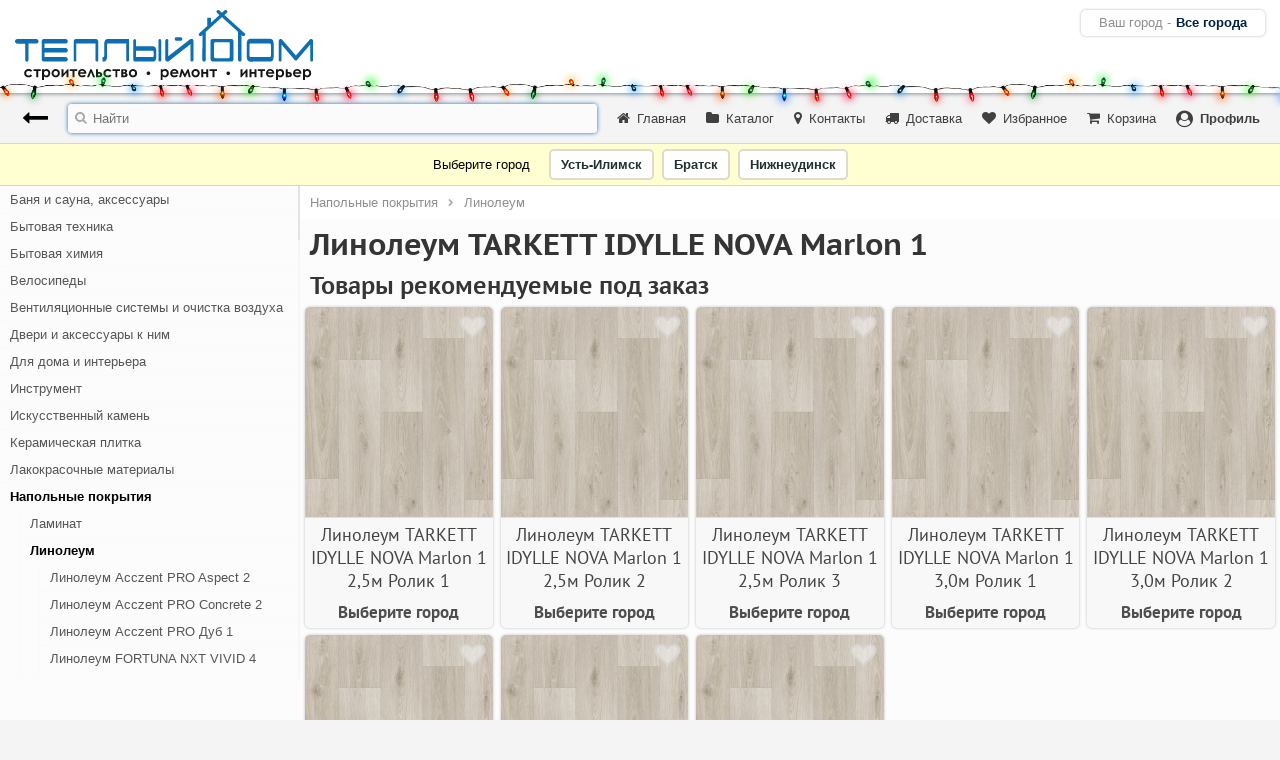

--- FILE ---
content_type: text/html; charset=utf-8
request_url: https://xn--38-jlcduljpf2a6h.xn--p1ai/%D0%B2%D1%81%D0%B5-%D0%B3%D0%BE%D1%80%D0%BE%D0%B4%D0%B0/%D0%BD%D0%B0%D0%BF%D0%BE%D0%BB%D1%8C%D0%BD%D1%8B%D0%B5-%D0%BF%D0%BE%D0%BA%D1%80%D1%8B%D1%82%D0%B8%D1%8F/%D0%BB%D0%B8%D0%BD%D0%BE%D0%BB%D0%B5%D1%83%D0%BC/%D0%BB%D0%B8%D0%BD%D0%BE%D0%BB%D0%B5%D1%83%D0%BC-tarkett-idylle-nova-marlon-1/
body_size: 33255
content:
<!DOCTYPE html>
<html xmlns="http://www.w3.org/1999/xhtml">
<head>
    <script async src="https://www.googletagmanager.com/gtag/js?id=UA-128871601-1"></script>
<script>
    window.dataLayer = window.dataLayer || [];

    function gtag() {
        dataLayer.push(arguments);
    }

    gtag('js', new Date());
    gtag('config', 'UA-128871601-1');
</script>
    <title>Линолеум TARKETT IDYLLE NOVA Marlon 1 купить в Усть-илимске, Братске и Нижнеудинске</title>
    <meta name="description" content="Линолеум TARKETT IDYLLE NOVA Marlon 1 в Усть-илимске, Братске и Нижнеудинске. Заказывайте онлайн или покупайте в наших магазинах. Бонусы постоянным покупателям! Доставка в удобное время, самовывоз, гарантия возврата">
<meta name="viewport" content="width=device-width, initial-scale=1, user-scalable=no">    <link rel="stylesheet" type="text/css" href="/css/dev/modules/ewma/-/reset.26bd2ffffa489bdfce6ad2fb0ca67999.css?750c93704a3ff72ae23270c6f1c02684" media="screen"/>
<link rel="stylesheet" type="text/css" href="/css/dev/modules/ewma/-/presets.7493c6259dfef8d1782fac40bd8a94bc.css?5d633ebfb3fc52630ebc084c9b877435" media="screen"/>
<link rel="stylesheet" type="text/css" href="/css/dev/modules/ewma/-/global.f302130989ea1b041a8cf4d34e10699c.css?3a6cbc22a1b8fa12e1f266e79b73e5a6" media="screen"/>
<link rel="stylesheet" type="text/css" href="/css/dev/modules/js-jquery/ui/-/jquery-ui.4b0f5a2bd73bfa0abe26d205ce0f78bb.css?2f23f9220203516acc86809fcc29928d" media="screen"/>
<link rel="stylesheet" type="text/css" href="/css/dev/modules/js-jquery/ui/-/jquery-ui.structure.f7aef08fbd8c7e6cbce8d7e83611f596.css?b75d9919ded1b610c51a4727dd4b9720" media="screen"/>
<link rel="stylesheet" type="text/css" href="/css/dev/modules/js-jquery/ui/-/main.02e3fc282c6afe2fce53e22f80bda8ab.css?48ccc45fb23cec01a2ce68859132a726" media="screen"/>
<link rel="stylesheet" type="text/css" href="/css/dev/modules/js-jquery/ui/-/custom/css.c13534efed33af1106cc778ced217ee2.css?0e101c99c5fa9b78f5ea710cbc1f8973" media="screen"/>
<link rel="stylesheet" type="text/css" href="/css/dev/modules/std-images/-/main.c2fd977d75ba159c51d375cbf7f0e278.css?62dfcd0737f0d671019cbd6a85fdc477" media="screen"/>
<link rel="stylesheet" type="text/css" href="/css/dev/modules/ss/cats/ui/-/main.71deb4d64584e40dc996fdc092e48e10.css?68b329da9893e34099c7d8ad5cb9c940" media="screen"/>
<link rel="stylesheet" type="text/css" href="/css/dev/modules/customNodes/ss/cats/less/-/cat_87148/global.7c2d7285f5a63fcb295164cebd4d61d5.css?b3cf786af6c4dfe728193f0ed0f0b52d" media="screen"/>
<link rel="stylesheet" type="text/css" href="/css/dev/modules/customNodes/ss/cats/less/-/cat_87148/cat.f452063a45dd816d12c85d1ef61a72d0.css?405d1678c96291ec3fee24b169f68be1" media="screen"/>
<link rel="stylesheet" type="text/css" href="/css/dev/modules/projects/tdui/ssComponents/catsGrids/ui/-/main.b8f3c134bf9949bcc85c0430485071cd.css?c6ca2225219357837c6b556713fa2ff6" media="screen"/>
<link rel="stylesheet" type="text/css" href="/css/dev/modules/ss-components-products/ui/-/main/tile/templates/default.1f9d6dbffa47e3ca95500061c235cf3b.css?98ced401d98fd2f48b4eb165d979b7ac" media="screen"/>
<link rel="stylesheet" type="text/css" href="/css/dev/modules/ss-components-products/ui/-/main.25ac940f6aaf98f48cb5c85a036390d3.css?97dd7d14c1564500d708ec2f9d309623" media="screen"/>
<link rel="stylesheet" type="text/css" href="/css/dev/modules/projects/tdui/ssComponents/catProductsGrids/ui/creatingProducts/-/main.63cfdb473475506d96d3c9391a1ed494.css?9a3a61bac3c6c422f0628abece1e62e0" media="screen"/>
<link rel="stylesheet" type="text/css" href="/css/dev/modules/projects/tdui/ssComponents/catProductsGrids/ui/-/main.86c543856ec09779010a0f283493977a.css?1f20f7103f852914a34f8d190c70b459" media="screen"/>
<link rel="stylesheet" type="text/css" href="/css/dev/modules/ss/-/dialogsThemes/main.d3f5ae3b06172252de10c0e51064b204.css?db94d065772ac6a121d2f4b470570572" media="screen"/>
<link rel="stylesheet" type="text/css" href="/css/dev/modules-vendor/fed/css-fontawesome/-/font-awesome.93bc23133db3a9d6a09ca3752e36e896.css?61f7c2464fb09f9b4c0b03e01d04ae3e" media="screen"/>
<link rel="stylesheet" type="text/css" href="/css/dev/modules/plugins-perfect-scrollbar/-/perfect-scrollbar.1737fd23a204e59ed98d4919e5c85831.css?14768f3ca7b6ff0df3a43a04cbcc49c6" media="screen"/>
<link rel="stylesheet" type="text/css" href="/css/dev/modules/css-fonts/-/roboto.fa319f8dafcc3745dbbbeaa74aee7c3e.css?3ad1a78a80b3aae6aa0955448fdbbebd" media="screen"/>
<link rel="stylesheet" type="text/css" href="/css/dev/modules/css-fonts/-/ptsans.7f9b68be8c17b142e6893854a5443df3.css?77207182637e7b2b6befcd9f425c0873" media="screen"/>
<link rel="stylesheet" type="text/css" href="/css/dev/modules/css-fonts/-/ptsanscaption.941a51cd9d28133e04e32171eed05b51.css?f54dcb671efda9831197d17eb3594429" media="screen"/>
<link rel="stylesheet" type="text/css" href="/css/dev/modules/css-fonts/-/days.d4a1e02f02847dbc72ecb3a2989733be.css?81f8b49ea47b1dc8f7d39a401aa78b2c" media="screen"/>
<link rel="stylesheet" type="text/css" href="/css/dev/modules/ss-components-products/ui/carousel/-/mainMobile.5ed06c45397fbc9b5763fbfd265171dd.css?2e638c5fdaa13f2580b563e6d85c243c" media="screen"/>
<link rel="stylesheet" type="text/css" href="/css/dev/modules/ss-components-products/ui/carousel/-/mainPc.357c6bbc36ca97fe7d336957fa564b7f.css?394e8c64dcb80240359c2737da9954fc" media="screen"/>
<link rel="stylesheet" type="text/css" href="/css/dev/modules/ss-components-products/ui/carousel/-/wrapper.9d0f38bd6c3cb30e8fa74509e94c0f4e.css?8ab2be45ae395216cad5d4425b4308bf" media="screen"/>
<link rel="stylesheet" type="text/css" href="/css/dev/modules/ss-components-products/ui/carousel/-/main/product.98673ba618a2c39e5e230ae6edeccf2b.css?5ab6c1ab6f6c416540172f11e0d92fbc" media="screen"/>
<link rel="stylesheet" type="text/css" href="/css/dev/modules/ss-components-products/ui/carousel/-/main/product/groupsInfo.4e640b1b444442a7d84fda9b3706070b.css?e3790112897d252acfdedca8f3d3f611" media="screen"/>
<link rel="stylesheet" type="text/css" href="/css/dev/modules/ss-components-products/ui/carousel/-/main/product/groupsInfo/groupInfo.15e3fbcca034ff56ddf101980030741a.css?d91f71da536ebb54a013d347d6d76277" media="screen"/>
<link rel="stylesheet" type="text/css" href="/css/dev/modules/ss-components-products/ui/carousel/-/main/product/groupsInfo/map.ab7624b39a076585791377f8bb1a21f1.css?86ce298c2ae5b988972a8284d933b392" media="screen"/>
<link rel="stylesheet" type="text/css" href="/css/dev/modules/ss-components-products/ui/carousel/-/main/product/related.bfdbc1c7db6cee68747799257ec61ecd.css?ac0c53fb6dba4d37d26bd3ede287401c" media="screen"/>
<link rel="stylesheet" type="text/css" href="/css/dev/modules/ss-components-products/ui/carousel/-/main/product/related/tile.bb262e5e5b4711203f557eec181f3833.css?2c7752c3fc1bff71345d38b95aa0ac88" media="screen"/>
<link rel="stylesheet" type="text/css" href="/css/dev/modules/ss-components-products/ui/carousel/-/main/productMobile.ce846fa9e3692e6fd1526cff89c94f66.css?2aa7c0270bdd997126c8737592d12cfd" media="screen"/>
<link rel="stylesheet" type="text/css" href="/css/dev/modules/ss-components-products/ui/carousel/-/main/relatedProduct.58d34bff853786f3d82792a79e972dd6.css?4f478f95e6a43964ca32cf0d76835d7e" media="screen"/>
<link rel="stylesheet" type="text/css" href="/css/dev/modules/plugins-fancybox3/-/jquery.fancybox.81524f495d63602e41705a5368dbbeba.css?2c2dbc5af7c80281b29df0be82bf4e1c" media="screen"/>
<link rel="stylesheet" type="text/css" href="/css/dev/modules-vendor/fed/plugins-owl-carousel/-/owl.carousel.f96c12b449e2e2b42b28f1b030ae7bbc.css?83ef097be10f83e9f999a55c34a04beb" media="screen"/>
<link rel="stylesheet" type="text/css" href="/css/dev/modules-vendor/fed/plugins-owl-carousel/-/owl.theme.default.ef8653f8bedb8a16835abe4c15ebf90e.css?26dd7ebd96f611bff70d97bd1eb24ca1" media="screen"/>
<link rel="stylesheet" type="text/css" href="/css/dev/modules/ss-components-products/ui/cartbutton/-/main.da118dbfc95f7005b9324514af49a289.css?ec071176f153e9e2d07a6ea55842e3e5" media="screen"/>
<link rel="stylesheet" type="text/css" href="/css/dev/modules/ss-components-products/ui/productReserve/-/main.589598483e56292393fd52d99bd5f16b.css?09bcfa83674b6704d74c730bd41f77a0" media="screen"/>
<link rel="stylesheet" type="text/css" href="/css/dev/modules/ss-components-products/ui/productReserve/-/main/thx.d5561647ed8312a38081c50cb8a52679.css?d554e1539019691aa078eaf59eb8be7e" media="screen"/>
<link rel="stylesheet" type="text/css" href="/css/dev/modules/std-ui-dataform/controls/input/-/main.e4503f1cecde12fdf184ecd3eefcd12f.css?9e1a4238905aacbf97a24131d9aad698" media="screen"/>
<link rel="stylesheet" type="text/css" href="/css/dev/modules/std-ui-dataform/controls/switcher/-/main.765b9aef5145e714fa7a8d7f409f53f3.css?bd09434559cedc5b8a6f9b80f7ccfac6" media="screen"/>
<link rel="stylesheet" type="text/css" href="/css/dev/modules/std-ui-dataform/controls/toggle/-/main.9701e21a2f9675aedd7fcf260582bb0d.css?9ff2d243a512dbd5bf10c78b66bba3a6" media="screen"/>
<link rel="stylesheet" type="text/css" href="/css/dev/modules/ss-components-products/ui/-/main/tile/templates/default.720c414ab0bfaeb6ab08e0458fdd3a63.css?98ced401d98fd2f48b4eb165d979b7ac" media="screen"/>
<link rel="stylesheet" type="text/css" href="/css/dev/modules/std-ui-layer/-/main.67b7dace8266fd34b4120c78ed2a5067.css?2b2ff025951e429da91a6d9535d88a8b" media="screen"/>
<link rel="stylesheet" type="text/css" href="/css/dev/modules/projects/tdui/callbackForm/-/main.faee6f81606d1292ec944cb4c277cf79.css?c54578215a53e416b4b0b89cff6e3bfc" media="screen"/>
<link rel="stylesheet" type="text/css" href="/css/dev/modules/projects/tdui/callbackForm/-/main/thx.dbc7c2bb8628b2bc1ee2709aa099fd7f.css?0ab698c9550816a4d759e5cdffe4fd1a" media="screen"/>
<link rel="stylesheet" type="text/css" href="/css/dev/modules/projects/tdui/site/-/main/search.a51650ac3fdf750f8fd62b787d44d03f.css?a833c126365c581398cb0fe79c466dee" media="screen"/>
<link rel="stylesheet" type="text/css" href="/css/dev/modules/projects/tdui/site/-/main/search/loadMore.c231b59ce525c9f03a6e950b0d72d608.css?573bf77ca8ec841a09409f23addf5969" media="screen"/>
<link rel="stylesheet" type="text/css" href="/css/dev/modules/projects/tdui/site/-/main/search/pagination.92e2c14a62affe5b0147559d5470fef3.css?a2c42da68c99661bab8a204cf060c7a4" media="screen"/>
<link rel="stylesheet" type="text/css" href="/css/dev/modules/projects/tdui/site/-/main/footer/installAppDropdown.650891b172e48d499376c6ad6d56b94a.css?449e93a6121642757b6929d73959b865" media="screen"/>
<link rel="stylesheet" type="text/css" href="/css/dev/modules/projects/tdui/site/-/main/loadMore.a0eff720a7f98d38fe8a1b29e83c3aa0.css?64747c024ed6d44c81431f49e2442645" media="screen"/>
<link rel="stylesheet" type="text/css" href="/css/dev/modules/projects/tdui/site/-/main/pagination.50a09ee1ff5acc1cb3a764fd6e90e594.css?96e1e3a30015efbce338f938bd4d10b6" media="screen"/>
<link rel="stylesheet" type="text/css" href="/css/dev/modules/projects/tdui/site/controls/carousel/-/main.858c2a2293536157dd0a26d37bc864e7.css?f431d4554b4295d8151175414f839bb7" media="screen"/>
<link rel="stylesheet" type="text/css" href="/css/dev/modules/projects/tdui/site/controls/carousel/-/main/tile.5abd4757728123e9359cbc77d4564033.css?91028239716d717be2a02ba262a8d1ad" media="screen"/>
<link rel="stylesheet" type="text/css" href="/css/dev/modules/projects/tdui/site/controls/cityForm/-/main.50895f53a16d63915c9c564bb675423e.css?ef0961627b4ec97899b795f98732b82d" media="screen"/>
<link rel="stylesheet" type="text/css" href="/css/dev/modules/projects/tdui/site/controls/citySelector/-/main.4565c16cd1ca485f0fbe2332bb34de19.css?f6db899e9ead32686c6aa62c4f598849" media="screen"/>
<link rel="stylesheet" type="text/css" href="/css/dev/modules/projects/tdui/site/ui/cart/-/main.4ec6f34636bae7a3b0c7bf4f45f572cc.css?68b329da9893e34099c7d8ad5cb9c940" media="screen"/>
<link rel="stylesheet" type="text/css" href="/css/dev/modules/projects/tdui/site/ui/cart/-/products.b3c8ba390a193e7f8663d437e99f76fc.css?6a6e3d04bc1a16904a3c62b35e7caae3" media="screen"/>
<link rel="stylesheet" type="text/css" href="/css/dev/modules/projects/tdui/site/ui/cart/-/details.f3ece3a082e04831c86116caae8b9f26.css?4d4beee0da2650d9961900adae7a531a" media="screen"/>
<link rel="stylesheet" type="text/css" href="/css/dev/modules/projects/tdui/site/ui/cart/-/products/form.e3ea13b0fe68d2bdd0913b149c265572.css?bde47b5b421a85bd86deeeb204909891" media="screen"/>
<link rel="stylesheet" type="text/css" href="/css/dev/modules/projects/tdui/site/ui/cart/-/products/table.438360b787f8183b7ecbfc5914a169ac.css?70a9579724a00ab5c1e85cc91ceee0ba" media="screen"/>
<link rel="stylesheet" type="text/css" href="/css/dev/modules/projects/tdui/site/ui/cart/-/products/thx.29445b92e8706812cc243ca7fc627b75.css?c0d9c5e76fec4b542d3b6789825620a7" media="screen"/>
<link rel="stylesheet" type="text/css" href="/css/dev/modules/projects/tdui/site/ui/profile/-/main.993debf20c1d7f47b6628e6402cfbfe9.css?b080f8ac8de3da62cd05a035698a95c0" media="screen"/>
<link rel="stylesheet" type="text/css" href="/css/dev/modules/projects/tdui/site/ui/profile/lcard/-/main.7d7f260095a0f27407aac69125de8989.css?0d90d5c021ebe49f6619c427f9ccbd4b" media="screen"/>
<link rel="stylesheet" type="text/css" href="/css/dev/modules/projects/tdui/site/ui/profile/nav/-/main.8d3a2d3060bce4c477053287e524e316.css?853b3b6d820134d35259f027da8f4098" media="screen"/>
<link rel="stylesheet" type="text/css" href="/css/dev/modules/projects/tdui/site/pages/home/-/main.5aaad0f9ea83d54b6f9b0ff3bdd66829.css?a74135945e71121a7677047fa90710f0" media="screen"/>
<link rel="stylesheet" type="text/css" href="/css/dev/modules/projects/tdui/site/pages/discount/-/main.ee30afe738633d327e220e2ed622cda2.css?68b329da9893e34099c7d8ad5cb9c940" media="screen"/>
<link rel="stylesheet" type="text/css" href="/css/dev/modules/projects/tdui/site/pages/home/popularCats/-/main.e440a0d22601b0b58d769a51077eadd4.css?5119dbc395c3cdb3089afe7085511440" media="screen"/>
<link rel="stylesheet" type="text/css" href="/css/dev/modules/projects/tdui/site/pages/home/popularCats/-/main/cat.347ce09fd8541fe8051a149fa6a1fab2.css?0e331aeac8e4513ffb17f79e2ef4f321" media="screen"/>
<link rel="stylesheet" type="text/css" href="/css/dev/modules/projects/tdui/site/pages/home/discountProducts/-/main.c3d7888dfbc2f77a13907445f2d33d54.css?86421fc2aeadbd0a175b1a0cc6652ae8" media="screen"/>
<link rel="stylesheet" type="text/css" href="/css/dev/modules/projects/tdui/site/ui/productsTilesFeed/-/main.1fae09fcb77fc5f01f32de8b5ec8bb83.css?5d3aba22b453f73136ab0e9d0e1e1e74" media="screen"/>
<link rel="stylesheet" type="text/css" href="/css/dev/modules/projects/tdui/site/ui/productsTilesFeed/-/main/loadMore.cfcf03e5f807fda57b9f17604c519953.css?96a7633e5f282a7e52b1c7926aadc712" media="screen"/>
<link rel="stylesheet" type="text/css" href="/css/dev/modules/projects/tdui/site/ui/productsFeed/-/main.2c20f2170a69782641a95d5bdde02aea.css?d0f776ec0339ce3fac25b48c2366d871" media="screen"/>
<link rel="stylesheet" type="text/css" href="/css/dev/modules/projects/tdui/site/ui/productsFeed/-/main/loadMore.ccf3e4caf14484320b7f4db89ad9789f.css?4b864e6cbaed57152d3debd5fbbcdc15" media="screen"/>
<link rel="stylesheet" type="text/css" href="/css/dev/modules/projects/tdui/site/ui/productsFeed/-/main/pagination.c1271fccb7751dfd8d0367fe11e09814.css?0e704f24fc2511882353b38d498c4db4" media="screen"/>
<link rel="stylesheet" type="text/css" href="/css/dev/modules/projects/tdui/site/ui/profile/-/wrappers/page.3d945c258fb98f76038a52c1f317d078.css?4072e17de8a174f398b1cb13d8db597b" media="screen"/>
<link rel="stylesheet" type="text/css" href="/css/dev/modules/projects/tdui/site/ui/profile/-/wrappers/siteLeft.1ca99a3e78054706bd0b42bc2f7dacd4.css?88779be3df4a349e81b2c36d76cb313d" media="screen"/>
<link rel="stylesheet" type="text/css" href="/css/dev/modules/projects/tdui/site/ui/profile/lcard/-/main/agreement.08e38326a161906b396c2179b7d9c71a.css?08e686ca5b9d2b7fcafff9726947366a" media="screen"/>
<link rel="stylesheet" type="text/css" href="/css/dev/modules/projects/tdui/site/ui/profile/lead/-/main.cc331fded26ed6d58d27254ea6aab2b2.css?0bfd9224ab7a0d04631fd6292ad85c74" media="screen"/>
<link rel="stylesheet" type="text/css" href="/css/dev/modules/projects/tdui/site/ui/profile/leads/-/main.4a235822b1482915b9014156c1775d43.css?64db44db9186982a9f4e83ce44d975f5" media="screen"/>
<link rel="stylesheet" type="text/css" href="/css/dev/modules/projects/tdui/site/ui/profile/leads/-/main/loadMore.7415f6e9af7b607d3cbc670ed9597246.css?a4772cc3f597d6bf71018a0ed5b29535" media="screen"/>
<link rel="stylesheet" type="text/css" href="/css/dev/modules/projects/tdui/site/ui/profile/leads/lead/-/main.12e59b64f618c49ecc071b69f7fc5870.css?3871827619fb4133e3c43bba464ffc48" media="screen"/>
<link rel="stylesheet" type="text/css" href="/css/dev/modules/std-ui/quantify/-/main.c159704612e59c2e5631ffe85a9800a0.css?aaab163de4dea72099d926828467e2fc" media="screen"/>
<link rel="stylesheet" type="text/css" href="/css/dev/modules/std-ui/switcher/-/main.e3a30c4ce1159a554e738a9986950867.css?68b329da9893e34099c7d8ad5cb9c940" media="screen"/>
<link rel="stylesheet" type="text/css" href="/css/dev/modules/projects/tdui/site/-/main/header.a14e141729e2b3de316e1f2eded354ae.css?5f799e8f5ea3e283c0a6ae7afa312604" media="screen"/>
<link rel="stylesheet" type="text/css" href="/css/dev/modules/projects/tdui/site/controls/search/-/main.2623c07a3b818184d23170137b51acc0.css?341ff110cf6b930a2940c20b3862df38" media="screen"/>
<link rel="stylesheet" type="text/css" href="/css/dev/modules/projects/tdui/site/bars/top/nav/-/main.25b346253c0aebedda020c6e88e6245c.css?dcb0d8c40375884a489d0d610f4ed4df" media="screen"/>
<link rel="stylesheet" type="text/css" href="/css/dev/modules/projects/tdui/site/bars/top/-/main.fba2c2cab7bc0dbdfc3ff2e95e341460.css?720f3026352cba582e342ba37547e59d" media="screen"/>
<link rel="stylesheet" type="text/css" href="/css/dev/modules/projects/tdui/site/controls/breadcrumbs/-/main.093213f84a7206f1b5918fe9b23246b0.css?e572ccedde5b93ca6e186c23726e5d34" media="screen"/>
<link rel="stylesheet" type="text/css" href="/css/dev/modules/projects/tdui/site/-/main/footer.e52b17cdb6484bd52f035891c18495cc.css?03fb9ac1749c790eed81a8e525c4c066" media="screen"/>
<link rel="stylesheet" type="text/css" href="/css/dev/modules/projects/tdui/site/bars/bottom/-/main.28f4c9cf6fb91def996ed6c442cd8a87.css?4cf81dd2ea8ca6236c8feb5b7483d85d" media="screen"/>
<link rel="stylesheet" type="text/css" href="/css/dev/modules/projects/tdui/site/nav/-/pc.827de28a6a434caf77427ad462b4197b.css?c14ab53ff01d1817517acf817ea3518d" media="screen"/>
<link rel="stylesheet" type="text/css" href="/css/dev/modules/projects/tdui/site/-/content.5e5b8a1260dd0809a789c814e6c5af2a.css?151cc2dc4fb887df3a826a7233d65900" media="screen"/>
<link rel="stylesheet" type="text/css" href="/css/dev/modules/projects/tdui/site/-/contentTags.7482844fdb97cac867e3a6bc6ead7f73.css?6ddb423f32d4190174f1b38dfd9477c0" media="screen"/>
<script type="text/javascript" src="/js/dev/modules/js-jquery/-/jquery-3.6.1.js?7e26506326a182c4175e54acda7ef15e"></script>
<script type="text/javascript" src="/js/dev/modules/js-jquery/cookie/-/jquery.cookie.js?808cae8bac0ef497c251bbcc53fb4dc1"></script>
<script type="text/javascript" src="/js/dev/modules/js-jquery/ui/-/jquery.ui.js?90c3161c556ccdb9005d0145b4d2e582"></script>
<script type="text/javascript" src="/js/dev/modules/js-jquery/ui/-/jquery.ui.touch-punch.min.js?4195aad6f616651c00557e84c6721646"></script>
<script type="text/javascript" src="/js/dev/modules/ewma/-/fn.js?29cc474e512ff70a87d7470f412b8c0c"></script>
<script type="text/javascript" src="/js/dev/modules/ewma/-/main.js?af5bf3fcd351d6edfac3759729dcc88f"></script>
<script type="text/javascript" src="/js/dev/modules/ss-tm/-/main.js?b235ba698487aca311d0886573c3f1ec"></script>
<script type="text/javascript" src="/js/dev/modules/std-ui/-/button.js?9de46820682b96ce6ea1b13677cab500"></script>
<script type="text/javascript" src="/js/dev/modules/plugins-css-element-queries/-/ResizeSensor.js?9282854a1b1afd419dd1f5637f04b975"></script>
<script type="text/javascript" src="/js/dev/modules/plugins-css-element-queries/-/ElementQueries.js?9d8efe785f193e0d4ba3d52586b678a3"></script>
<script type="text/javascript" src="/js/dev/modules/ss-components-products/ui/-/main.js?f8a37e4d9fd3838dae2f0b581c3eaca6"></script>
<script type="text/javascript" src="/js/dev/modules/ss/cats/ui/-/main.js?a7e8461831b009994264f9849459a733"></script>
<script type="text/javascript" src="/js/dev/modules/clients-pusher/-/pusher.min.js?1b5df07b3f21cc4cb7cd371a1a4f22c1"></script>
<script type="text/javascript" src="/js/dev/modules/clients-pusher/-/main.js?6b11fcf26c72463d09ec4fdfcd185863"></script>
<script type="text/javascript" src="/js/dev/modules/plugins-perfect-scrollbar/-/perfect-scrollbar.jquery.js?bdebb126c757df776a43845ee0fb8bef"></script>
<script type="text/javascript" src="/js/dev/modules/std-ui-dropdown/-/main.js?0232a8b31260f2b24bb29d38b88623af"></script>
<script type="text/javascript" src="/js/dev/modules/projects/tdui/site/controls/search/-/main.js?3d4e4b7d236de5dcec6b6c03e708cda7"></script>
<script type="text/javascript" src="/js/dev/modules/projects/tdui/site/bars/top/nav/-/main.js?e0b3e7fd2ba56a9955aa1f3740f94555"></script>
<script type="text/javascript" src="/js/dev/modules/projects/tdui/site/bars/top/-/main.js?5771b71eeeaf5af7c841240630fb3279"></script>
<script type="text/javascript" src="/js/dev/modules/projects/tdui/site/bars/bottom/-/main.js?f19f5308f2c0c2b7e6314d46c93dc0f2"></script>
<script type="text/javascript" src="/js/dev/modules/projects/tdui/site/-/main/pagination.js?242f48b298bd273b7c4a91df2485c975"></script>
<script type="text/javascript" src="/js/dev/modules/projects/tdui/site/-/main/loadMore.js?375ca663503264b333f5b372279bbb4f"></script>
<script type="text/javascript" src="/js/dev/modules/plugins-perfect-scrollbar/-/main.js?d4f14294851b634e2d4b5a7f0b6e6814"></script>
<script type="text/javascript" src="/js/dev/modules/projects/tdui/site/nav/-/pc.js?61fe30a9dd6626d1a77a343e7186f0a3"></script>
<script type="text/javascript" src="/js/dev/modules/projects/tdui/site/-/content.js?736b349b102a82d18941de2b0c2ceab2"></script>
<script type="text/javascript" src="/js/dev/modules/clients-yandex-metrika/-/counter.js?7dd9ea10ff2c69b092173941a6e9719c"></script>
<script type="text/javascript" src="/js/dev/modules/projects/tdui/site/-/main.js?c28d949c562c9a4479d671d8d8ef1c79"></script>
<script type="text/javascript" src="/js/dev/modules/ewma/-/common.js?4ecabbb6a45c4e732761680002b69c81"></script>
<script type="text/javascript" src="/js/dev/modules/ewma/-/main/html.js?0d7041ccc1188349837dc474959bbf8d"></script>
        <link rel="shortcut icon" href="/favicon.ico"/>
            <link rel="canonical" href="https://xn--38-jlcduljpf2a6h.xn--p1ai/все-города/напольные-покрытия/линолеум/линолеум-tarkett-idylle-nova-marlon-1/"/>
        </head>
<body>
<div class="tdui_site__main " instance="16">

    
    <div class="tdui_site__content " instance="16">

    <div class="ny_ctr">
        <div class="ny"></div>
    </div>

    <div class="header">
        <div class="content">
            <div class="tdui_site__main_header" instance="16">

    <div class="left" route="/все-города/">
        <a href="/все-города/" class="logo">
            <?xml version="1.0" encoding="UTF-8" standalone="no"?>
            <svg
                    xmlns:dc="http://purl.org/dc/elements/1.1/"
                    xmlns:cc="http://creativecommons.org/ns#"
                    xmlns:rdf="http://www.w3.org/1999/02/22-rdf-syntax-ns#"
                    xmlns:svg="http://www.w3.org/2000/svg"
                    xmlns="http://www.w3.org/2000/svg"
                    xmlns:sodipodi="http://sodipodi.sourceforge.net/DTD/sodipodi-0.dtd"
                    xmlns:inkscape="http://www.inkscape.org/namespaces/inkscape"
                    version="1.1"
                    id="Слой_1"
                    x="0px"
                    y="0px"

                    viewBox="0 0 297.99999 71.000001"
                    enable-background="new 0 0 595.275 841.891"
                    xml:space="preserve"
                    sodipodi:docname="logo.svg"
                    inkscape:version="1.0.1 (0767f8302a, 2020-10-17)"><metadata
                        id="metadata95">
                    <rdf:RDF>
                        <cc:Work
                                rdf:about="">
                            <dc:format>image/svg+xml</dc:format>
                            <dc:type
                                    rdf:resource="http://purl.org/dc/dcmitype/StillImage"/>
                            <dc:title></dc:title>
                        </cc:Work>
                    </rdf:RDF>
                </metadata>
                <defs
                        id="defs93"/>
                <sodipodi:namedview
                        pagecolor="#ffffff"
                        bordercolor="#666666"
                        borderopacity="1"
                        objecttolerance="10"
                        gridtolerance="10"
                        guidetolerance="10"
                        inkscape:pageopacity="0"
                        inkscape:pageshadow="2"
                        inkscape:window-width="1387"
                        inkscape:window-height="782"
                        id="namedview91"
                        showgrid="false"
                        inkscape:zoom="0.99894168"
                        inkscape:cx="297.63751"
                        inkscape:cy="140.64885"
                        inkscape:window-x="2273"
                        inkscape:window-y="213"
                        inkscape:window-maximized="0"
                        inkscape:current-layer="Слой_1"/>
                <g
                        id="g88"
                        transform="matrix(0.70084831,0,0,0.70084831,-59.598739,-245.50261)">
                    <path
                            fill="#0d6eb1"
                            d="m 99.607,398.287 c -5.818,0 -11.292,0 -11.313,0 -1.809,0 -3.256,-1.47 -3.256,-3.278 0,-1.808 1.468,-3.277 3.271,-3.282 h 27.522 c 1.567,0.25 2.771,1.605 2.771,3.24 0,1.639 -1.199,2.996 -2.767,3.24 h -11.623 v 23.582 c -0.005,1.27 -1.037,2.299 -2.306,2.299 -1.27,0 -2.301,-1.033 -2.301,-2.303 0.002,-3.654 0.002,-23.006 0.002,-23.498 z"
                            id="path2"/>
                    <path
                            fill="#0d6eb1"
                            d="m 157.715,423.926 h -31.32 c -1.808,0 -3.275,-1.469 -3.275,-3.277 0,-3.654 0,-25.229 0,-25.697 0,-1.809 1.468,-3.277 3.275,-3.277 3.894,0 30.607,0 31.204,0 1.542,0.261 2.72,1.609 2.72,3.231 0,1.618 -1.173,2.962 -2.72,3.228 h -30.545 v 6.473 h 30.545 c 1.542,0.266 2.72,1.613 2.72,3.231 0,1.622 -1.173,2.966 -2.72,3.231 h -30.545 v 6.439 h 30.661 c 1.484,0.311 2.604,1.626 2.604,3.207 -10e-4,1.58 -1.116,2.9 -2.604,3.211 z"
                            id="path4"/>
                    <path
                            fill="#0d6eb1"
                            d="m 203.781,422.341 v -27.336 c 0,-1.81 -1.469,-3.278 -3.276,-3.278 -2.616,0 -27.966,0 -28.476,0 -1.779,0 -3.23,1.424 -3.275,3.195 l -0.037,27.224 c 0.049,0.979 0.841,1.755 1.844,1.755 1.005,0 2.033,-0.829 2.033,-1.846 l 0.008,-23.872 27.302,0.029 0.009,24.129 c 0.141,0.884 1.119,1.56 2.045,1.56 0.919,-0.001 1.682,-0.677 1.823,-1.56 z"
                            id="path6"/>
                    <path
                            fill="#0d6eb1"
                            d="m 243.68,421.939 c 0,1.094 0.889,1.986 1.986,1.986 1.096,0 1.983,-0.889 1.986,-1.979 v -30.303 l -30.502,-0.025 c -3.21,0 -4.819,2.643 -4.819,7.924 v 15.293 c 0,1.614 -0.515,2.53 -1.547,2.734 l -0.85,-0.055 v 6.41 h 1.526 c 3.293,0 4.938,-2.539 4.938,-7.617 v -15.604 c 0,-1.805 0.52,-2.705 1.572,-2.705 h 25.709 c 0.001,1.197 0.001,22.509 0.001,23.941 z"
                            id="path8"/>
                    <path
                            fill="#0d6eb1"
                            d="m 289.697,393.507 c 0,-0.954 0.995,-1.729 1.948,-1.729 0.954,0 1.916,0.775 1.916,1.729 0.028,3.709 0.009,23.313 0,28.585 0,0.955 -0.929,1.727 -1.883,1.727 -0.954,0 -1.974,-0.771 -1.974,-1.727 -0.004,-4.481 -0.016,-24.831 -0.007,-28.585 z"
                            id="path10"/>
                    <path
                            fill="#0d6eb1"
                            d="m 257.771,402.189 c 0,-0.041 0,-6.965 0,-8.658 0,-0.953 -0.987,-1.725 -1.941,-1.725 -0.953,0 -1.924,0.771 -1.928,1.721 v 28.043 c 0,1.268 1.032,2.301 2.302,2.301 0.949,0 25.635,0 26.298,0 2.795,0 4.192,-2.539 4.192,-7.617 v -6.313 c 0,-5.187 -1.385,-7.775 -4.151,-7.775 z m 23.782,15.274 h -23.777 l 0.008,-8.958 23.894,0.079 c 0.771,0 1.165,0.82 1.173,2.459 l 0.013,3.93 c 0.007,1.655 -0.428,2.49 -1.311,2.49 z"
                            id="path12"/>
                    <path
                            fill="#0d6eb1"
                            d="m 303.809,423.793 c -1.825,0.033 -0.723,0.008 -1.916,0.033 -1.27,0 -2.302,-1.029 -2.302,-2.303 0,-1.585 0.009,-23.826 0.009,-27.709 0.004,-1.166 0.945,-2.107 2.11,-2.107 1.165,0 2.106,0.945 2.106,2.107 0.004,5.193 0.008,21.785 0.008,22.287 l 31.59,-24.475 c 1.813,0 0.962,0 1.887,0 1.269,0 2.302,1.033 2.302,2.303 v 27.838 c -0.005,1.162 -0.945,2.104 -2.111,2.104 -1.16,0 -2.106,-0.945 -2.106,-2.106 0,-3.36 0,-22.176 0,-22.69 z m 11.63,-34.713 h 0.013 l 5.785,0.046 c 1.426,0 2.578,1.157 2.578,2.581 0,1.369 -1.065,2.488 -2.408,2.576 h -5.968 -0.012 v 0 c -1.427,-0.009 -2.588,-1.17 -2.588,-2.602 0,-1.432 1.161,-2.598 2.588,-2.602 v 0 h 0.008 0.004 z"
                            id="path14"/>
                    <path
                            fill="#0d6eb1"
                            d="m 450.142,414.902 v -14.238 c 0,-1.821 -0.534,-2.73 -1.604,-2.73 h -27.236 c -1.065,0 -1.6,0.855 -1.6,2.551 v 14.339 c 0,1.768 0.534,2.659 1.6,2.659 h 27.27 c 1.043,-10e-4 1.57,-0.863 1.57,-2.581 z m -29.687,9.068 c -3.209,0 -4.814,-2.613 -4.814,-7.841 v -16.872 c 0,-5.207 1.588,-7.813 4.765,-7.813 h 28.849 c 3.264,0 4.894,2.668 4.894,7.99 v 16.856 c 0,5.065 -1.575,7.597 -4.728,7.597 z"
                            id="path16"/>
                    <path
                            fill="#0d6eb1"
                            d="M 484.415,421.996 465.34,399.613 v 22.496 c 0,1.003 -0.938,1.8 -1.941,1.8 -1.008,0 -1.928,-0.813 -1.928,-1.821 0,-0.975 0,1.821 0,-28.037 v 0 c 0,-1.27 1.028,-2.303 2.302,-2.303 0.754,0 -0.437,0 1.6,0 l 20.461,23.461 20.534,-23.461 c 2.04,0 0.763,0 1.567,0 1.273,0 2.302,1.033 2.302,2.303 v 0 28.199 c -0.079,0.929 -0.979,1.659 -1.934,1.659 -0.94,0 -1.84,-0.718 -1.932,-1.64 l -0.004,-22.875 -19.154,22.545 c -0.812,0.651 -1.965,0.671 -2.798,0.057 z"
                            id="path18"/>
                    <path
                            fill="#0d6eb1"
                            d="m 366.481,391.831 h 27.187 l 0.505,-0.017 v 0.017 c 1.382,0 2.497,1.116 2.497,2.493 v 26.789 c 0,1.381 -1.115,2.497 -2.497,2.497 -1.688,0 -25.439,0 -27.505,0 -1.377,0 -2.496,-1.116 -2.496,-2.497 -0.021,-1.73 -0.174,-24.715 -0.187,-26.789 v 0 c 0,-1.377 1.119,-2.493 2.496,-2.493 z m 25.026,6.119 c 0,-0.909 -0.722,-1.651 -1.621,-1.681 -0.875,-0.004 -17.516,-0.037 -19.075,-0.049 -0.929,0 -1.679,0.755 -1.679,1.684 v 19.549 c 0,0.93 0.75,1.681 1.679,1.681 v 0.005 l 19.017,-0.096 h -0.004 c 0.93,0 1.684,-0.752 1.684,-1.68 V 397.95 Z"
                            id="path20"/>
                    <g
                            id="g48">
                        <path
                                fill="#141515"
                                d="m 109.754,437.072 -2.368,1.303 c -0.445,-0.465 -0.885,-0.788 -1.319,-0.969 -0.434,-0.181 -0.944,-0.271 -1.528,-0.271 -1.064,0 -1.925,0.318 -2.582,0.953 -0.657,0.635 -0.985,1.447 -0.985,2.439 0,0.965 0.316,1.752 0.949,2.363 0.633,0.609 1.464,0.915 2.493,0.915 1.273,0 2.264,-0.435 2.973,-1.303 l 2.243,1.536 c -1.215,1.582 -2.931,2.373 -5.146,2.373 -1.993,0 -3.554,-0.592 -4.683,-1.772 -1.128,-1.181 -1.693,-2.563 -1.693,-4.148 0,-1.098 0.274,-2.108 0.823,-3.032 0.548,-0.924 1.314,-1.65 2.297,-2.179 0.983,-0.529 2.082,-0.792 3.297,-0.792 1.125,0 2.135,0.224 3.031,0.672 0.896,0.448 1.628,1.086 2.198,1.912 z"
                                id="path22"/>
                        <path
                                fill="#141515"
                                d="m 111.306,434.779 h 10.563 v 2.711 h -3.771 v 8.629 h -2.844 v -8.629 h -3.948 z"
                                id="path24"/>
                        <path
                                fill="#141515"
                                d="m 126.472,434.779 v 1.252 c 0.514,-0.515 1.069,-0.9 1.667,-1.158 0.597,-0.256 1.236,-0.385 1.917,-0.385 1.479,0 2.736,0.559 3.771,1.678 1.035,1.119 1.552,2.554 1.552,4.305 0,1.688 -0.535,3.101 -1.604,4.236 -1.07,1.137 -2.337,1.705 -3.803,1.705 -0.653,0 -1.26,-0.117 -1.823,-0.35 -0.563,-0.233 -1.122,-0.613 -1.677,-1.142 v 5.347 h -2.823 v -15.488 z m 2.989,2.336 c -0.896,0 -1.639,0.305 -2.229,0.916 -0.59,0.611 -0.885,1.411 -0.885,2.397 0,1.008 0.295,1.823 0.885,2.444 0.59,0.622 1.333,0.933 2.229,0.933 0.868,0 1.599,-0.315 2.193,-0.948 0.594,-0.633 0.891,-1.438 0.891,-2.418 0,-0.973 -0.292,-1.77 -0.875,-2.393 -0.584,-0.62 -1.319,-0.931 -2.209,-0.931 z"
                                id="path26"/>
                        <path
                                fill="#141515"
                                d="m 143.056,434.488 c 1.069,0 2.075,0.268 3.016,0.803 0.941,0.535 1.675,1.261 2.203,2.178 0.528,0.918 0.792,1.908 0.792,2.971 0,1.07 -0.266,2.07 -0.797,3.002 -0.531,0.931 -1.255,1.658 -2.172,2.184 -0.917,0.523 -1.927,0.787 -3.031,0.787 -1.625,0 -3.013,-0.579 -4.162,-1.736 -1.149,-1.156 -1.724,-2.563 -1.724,-4.216 0,-1.771 0.649,-3.248 1.948,-4.429 1.139,-1.03 2.448,-1.544 3.927,-1.544 z m 0.047,2.678 c -0.883,0 -1.619,0.309 -2.207,0.923 -0.588,0.615 -0.881,1.401 -0.881,2.36 0,0.987 0.29,1.787 0.871,2.398 0.581,0.611 1.316,0.916 2.207,0.916 0.89,0 1.631,-0.309 2.223,-0.928 0.591,-0.617 0.887,-1.413 0.887,-2.387 0,-0.973 -0.291,-1.763 -0.871,-2.371 -0.582,-0.607 -1.325,-0.911 -2.229,-0.911 z"
                                id="path28"/>
                        <path
                                fill="#141515"
                                d="m 152.89,446.119 h -1.51 v -11.34 h 2.771 v 6.66 l 5.802,-6.66 h 1.365 v 11.34 h -2.771 v -6.523 z"
                                id="path30"/>
                        <path
                                fill="#141515"
                                d="m 163.162,434.779 h 10.563 v 2.711 h -3.771 v 8.629 h -2.844 v -8.629 h -3.948 z"
                                id="path32"/>
                        <path
                                fill="#141515"
                                d="m 186.859,441.273 h -9.136 c 0.132,0.806 0.484,1.447 1.057,1.923 0.573,0.476 1.304,0.714 2.193,0.714 1.063,0 1.976,-0.371 2.74,-1.115 l 2.396,1.125 c -0.597,0.848 -1.313,1.475 -2.146,1.882 -0.833,0.406 -1.823,0.61 -2.969,0.61 -1.778,0 -3.226,-0.562 -4.344,-1.684 -1.118,-1.123 -1.677,-2.527 -1.677,-4.217 0,-1.729 0.558,-3.166 1.672,-4.309 1.115,-1.144 2.512,-1.715 4.193,-1.715 1.785,0 3.236,0.571 4.354,1.715 1.118,1.143 1.677,2.652 1.677,4.527 z m -2.844,-2.241 c -0.188,-0.632 -0.559,-1.146 -1.111,-1.542 -0.553,-0.396 -1.195,-0.595 -1.925,-0.595 -0.793,0 -1.489,0.223 -2.087,0.667 -0.376,0.278 -0.724,0.768 -1.043,1.47 z"
                                id="path34"/>
                        <path
                                fill="#141515"
                                d="m 199.29,446.119 h -2.896 l -2.835,-7.15 -2.888,7.15 h -2.886 l 4.834,-11.34 h 1.833 z"
                                id="path36"/>
                        <path
                                fill="#141515"
                                d="m 203.621,438.865 h 0.845 c 1.19,0 2.103,0.092 2.74,0.276 0.637,0.184 1.174,0.568 1.612,1.151 0.438,0.584 0.658,1.317 0.658,2.199 0,0.876 -0.198,1.604 -0.594,2.184 -0.396,0.58 -0.901,0.967 -1.516,1.157 -0.615,0.191 -1.478,0.286 -2.589,0.286 h -4 v -11.34 h 2.844 z m 0,5.065 h 0.868 c 0.516,0 0.889,-0.036 1.119,-0.109 0.23,-0.073 0.432,-0.214 0.606,-0.422 0.174,-0.208 0.261,-0.462 0.261,-0.761 0,-0.973 -0.558,-1.459 -1.673,-1.459 h -1.182 v 2.751 z"
                                id="path38"/>
                        <path
                                fill="#141515"
                                d="m 222.758,437.072 -2.368,1.303 c -0.445,-0.465 -0.885,-0.788 -1.319,-0.969 -0.434,-0.181 -0.944,-0.271 -1.528,-0.271 -1.064,0 -1.925,0.318 -2.582,0.953 -0.657,0.635 -0.985,1.447 -0.985,2.439 0,0.965 0.316,1.752 0.949,2.363 0.633,0.609 1.464,0.915 2.493,0.915 1.273,0 2.264,-0.435 2.973,-1.303 l 2.243,1.536 c -1.215,1.582 -2.931,2.373 -5.146,2.373 -1.993,0 -3.554,-0.592 -4.683,-1.772 -1.128,-1.181 -1.693,-2.563 -1.693,-4.148 0,-1.098 0.274,-2.108 0.823,-3.032 0.548,-0.924 1.314,-1.65 2.297,-2.179 0.983,-0.529 2.082,-0.792 3.297,-0.792 1.125,0 2.135,0.224 3.031,0.672 0.896,0.448 1.628,1.086 2.198,1.912 z"
                                id="path40"/>
                        <path
                                fill="#141515"
                                d="m 224.31,434.779 h 10.563 v 2.711 h -3.771 v 8.629 h -2.844 v -8.629 h -3.948 z"
                                id="path42"/>
                        <path
                                fill="#141515"
                                d="m 236.652,446.119 v -11.34 h 4.553 c 1.493,0 2.507,0.295 3.042,0.881 0.535,0.588 0.802,1.253 0.802,1.996 0,1.105 -0.549,1.9 -1.646,2.387 1.5,0.515 2.25,1.484 2.25,2.908 0,0.771 -0.198,1.408 -0.594,1.912 -0.396,0.504 -0.897,0.84 -1.505,1.006 -0.608,0.167 -1.457,0.25 -2.547,0.25 z m 2.845,-6.879 h 1.098 c 0.467,0 0.828,-0.115 1.083,-0.349 0.255,-0.234 0.382,-0.491 0.382,-0.776 0,-0.424 -0.122,-0.754 -0.366,-0.99 -0.244,-0.236 -0.533,-0.354 -0.868,-0.354 l -0.366,0.011 h -0.962 v 2.458 z m 0,4.69 h 1.432 c 0.558,0 0.949,-0.13 1.176,-0.391 0.227,-0.261 0.34,-0.517 0.34,-0.767 0,-0.367 -0.127,-0.705 -0.381,-1.01 -0.254,-0.307 -0.713,-0.459 -1.375,-0.459 h -1.191 v 2.627 z"
                                id="path44"/>
                        <path
                                fill="#141515"
                                d="m 253.308,434.488 c 1.069,0 2.075,0.268 3.016,0.803 0.941,0.535 1.675,1.261 2.203,2.178 0.528,0.918 0.792,1.908 0.792,2.971 0,1.07 -0.266,2.07 -0.797,3.002 -0.531,0.931 -1.255,1.658 -2.172,2.184 -0.917,0.523 -1.927,0.787 -3.031,0.787 -1.625,0 -3.013,-0.579 -4.162,-1.736 -1.149,-1.156 -1.724,-2.563 -1.724,-4.216 0,-1.771 0.649,-3.248 1.948,-4.429 1.139,-1.03 2.448,-1.544 3.927,-1.544 z m 0.046,2.678 c -0.883,0 -1.619,0.309 -2.207,0.923 -0.588,0.615 -0.881,1.401 -0.881,2.36 0,0.987 0.29,1.787 0.871,2.398 0.581,0.611 1.316,0.916 2.207,0.916 0.89,0 1.631,-0.309 2.223,-0.928 0.591,-0.617 0.887,-1.413 0.887,-2.387 0,-0.973 -0.291,-1.763 -0.871,-2.371 -0.582,-0.607 -1.324,-0.911 -2.229,-0.911 z"
                                id="path46"/>
                    </g>
                    <g
                            id="g62">
                        <path
                                fill="#141515"
                                d="m 295.674,434.779 v 1.252 c 0.514,-0.515 1.069,-0.9 1.667,-1.158 0.597,-0.256 1.236,-0.385 1.916,-0.385 1.48,0 2.736,0.559 3.771,1.678 1.035,1.119 1.553,2.554 1.553,4.305 0,1.688 -0.535,3.101 -1.604,4.236 -1.069,1.137 -2.337,1.705 -3.803,1.705 -0.653,0 -1.26,-0.117 -1.823,-0.35 -0.563,-0.233 -1.122,-0.613 -1.677,-1.142 v 5.347 h -2.823 v -15.488 z m 2.989,2.336 c -0.896,0 -1.639,0.305 -2.229,0.916 -0.59,0.611 -0.885,1.411 -0.885,2.397 0,1.008 0.295,1.823 0.885,2.444 0.59,0.622 1.333,0.933 2.229,0.933 0.869,0 1.6,-0.315 2.193,-0.948 0.593,-0.633 0.891,-1.438 0.891,-2.418 0,-0.973 -0.291,-1.77 -0.875,-2.393 -0.584,-0.62 -1.319,-0.931 -2.209,-0.931 z"
                                id="path50"/>
                        <path
                                fill="#141515"
                                d="m 318.29,441.273 h -9.137 c 0.132,0.806 0.484,1.447 1.058,1.923 0.574,0.476 1.304,0.714 2.193,0.714 1.063,0 1.976,-0.371 2.739,-1.115 l 2.396,1.125 c -0.598,0.848 -1.313,1.475 -2.146,1.882 -0.833,0.406 -1.823,0.61 -2.969,0.61 -1.778,0 -3.227,-0.562 -4.344,-1.684 -1.119,-1.123 -1.678,-2.527 -1.678,-4.217 0,-1.729 0.558,-3.166 1.672,-4.309 1.115,-1.144 2.513,-1.715 4.193,-1.715 1.784,0 3.236,0.571 4.354,1.715 1.118,1.143 1.677,2.652 1.677,4.527 z m -2.845,-2.241 c -0.188,-0.632 -0.558,-1.146 -1.111,-1.542 -0.553,-0.396 -1.194,-0.595 -1.925,-0.595 -0.793,0 -1.489,0.223 -2.087,0.667 -0.376,0.278 -0.724,0.768 -1.044,1.47 z"
                                id="path52"/>
                        <path
                                fill="#141515"
                                d="m 327.525,441.932 3.479,-7.153 h 1.875 l 2.839,11.34 h -2.781 l -1.516,-6.653 -3.375,6.653 h -1.167 l -3.303,-6.658 -1.525,6.658 h -2.771 l 2.838,-11.34 h 1.875 z"
                                id="path54"/>
                        <path
                                fill="#141515"
                                d="m 342.625,434.488 c 1.069,0 2.075,0.268 3.016,0.803 0.941,0.535 1.676,1.261 2.204,2.178 0.527,0.918 0.791,1.908 0.791,2.971 0,1.07 -0.266,2.07 -0.797,3.002 -0.531,0.931 -1.255,1.658 -2.172,2.184 -0.917,0.523 -1.927,0.787 -3.031,0.787 -1.625,0 -3.013,-0.579 -4.162,-1.736 -1.149,-1.156 -1.724,-2.563 -1.724,-4.216 0,-1.771 0.649,-3.248 1.948,-4.429 1.139,-1.03 2.448,-1.544 3.927,-1.544 z m 0.047,2.678 c -0.884,0 -1.619,0.309 -2.207,0.923 -0.588,0.615 -0.882,1.401 -0.882,2.36 0,0.987 0.291,1.787 0.872,2.398 0.58,0.611 1.316,0.916 2.207,0.916 0.89,0 1.631,-0.309 2.223,-0.928 0.591,-0.617 0.887,-1.413 0.887,-2.387 0,-0.973 -0.291,-1.763 -0.871,-2.371 -0.582,-0.607 -1.325,-0.911 -2.229,-0.911 z"
                                id="path56"/>
                        <path
                                fill="#141515"
                                d="m 353.793,438.865 h 4.25 v -4.086 h 2.844 v 11.34 h -2.844 v -4.7 h -4.25 v 4.7 h -2.845 v -11.34 h 2.845 z"
                                id="path58"/>
                        <path
                                fill="#141515"
                                d="m 362.729,434.779 h 10.563 v 2.711 h -3.771 v 8.629 h -2.845 v -8.629 h -3.948 v -2.711 z"
                                id="path60"/>
                    </g>
                    <g
                            id="g80">
                        <path
                                fill="#141515"
                                d="m 408.281,446.119 h -1.511 v -11.34 h 2.771 v 6.66 l 5.803,-6.66 h 1.364 v 11.34 h -2.771 v -6.523 z"
                                id="path64"/>
                        <path
                                fill="#141515"
                                d="m 422.396,438.865 h 4.25 v -4.086 h 2.844 v 11.34 h -2.844 v -4.7 h -4.25 v 4.7 h -2.845 v -11.34 h 2.845 z"
                                id="path66"/>
                        <path
                                fill="#141515"
                                d="m 431.334,434.779 h 10.563 v 2.711 h -3.771 v 8.629 h -2.845 v -8.629 h -3.948 v -2.711 z"
                                id="path68"/>
                        <path
                                fill="#141515"
                                d="m 455.032,441.273 h -9.137 c 0.132,0.806 0.484,1.447 1.058,1.923 0.574,0.476 1.304,0.714 2.193,0.714 1.063,0 1.976,-0.371 2.739,-1.115 l 2.396,1.125 c -0.598,0.848 -1.313,1.475 -2.146,1.882 -0.833,0.406 -1.823,0.61 -2.969,0.61 -1.778,0 -3.227,-0.562 -4.344,-1.684 -1.119,-1.123 -1.678,-2.527 -1.678,-4.217 0,-1.729 0.558,-3.166 1.672,-4.309 1.115,-1.144 2.513,-1.715 4.193,-1.715 1.784,0 3.236,0.571 4.354,1.715 1.118,1.143 1.677,2.652 1.677,4.527 z m -2.844,-2.241 c -0.188,-0.632 -0.558,-1.146 -1.111,-1.542 -0.553,-0.396 -1.194,-0.595 -1.925,-0.595 -0.793,0 -1.489,0.223 -2.087,0.667 -0.376,0.278 -0.724,0.768 -1.044,1.47 z"
                                id="path70"/>
                        <path
                                fill="#141515"
                                d="m 460.157,434.779 v 1.252 c 0.514,-0.515 1.069,-0.9 1.667,-1.158 0.597,-0.256 1.236,-0.385 1.917,-0.385 1.479,0 2.735,0.559 3.771,1.678 1.036,1.119 1.553,2.554 1.553,4.305 0,1.688 -0.535,3.101 -1.604,4.236 -1.069,1.137 -2.337,1.705 -3.803,1.705 -0.652,0 -1.261,-0.117 -1.823,-0.35 -0.562,-0.233 -1.121,-0.613 -1.677,-1.142 v 5.347 h -2.823 v -15.488 z m 2.99,2.336 c -0.896,0 -1.64,0.305 -2.229,0.916 -0.591,0.611 -0.886,1.411 -0.886,2.397 0,1.008 0.295,1.823 0.886,2.444 0.59,0.622 1.333,0.933 2.229,0.933 0.867,0 1.599,-0.315 2.192,-0.948 0.593,-0.633 0.891,-1.438 0.891,-2.418 0,-0.973 -0.292,-1.77 -0.875,-2.393 -0.583,-0.62 -1.319,-0.931 -2.208,-0.931 z"
                                id="path72"/>
                        <path
                                fill="#141515"
                                d="m 474.252,438.865 h 0.845 c 1.189,0 2.104,0.092 2.739,0.276 0.637,0.185 1.175,0.568 1.613,1.151 0.438,0.584 0.657,1.317 0.657,2.199 0,0.876 -0.198,1.604 -0.594,2.184 -0.396,0.58 -0.901,0.967 -1.516,1.157 -0.615,0.191 -1.479,0.286 -2.589,0.286 h -4.001 v -11.34 h 2.845 v 4.087 z m 0,5.065 h 0.867 c 0.516,0 0.889,-0.036 1.119,-0.109 0.229,-0.073 0.432,-0.214 0.606,-0.422 0.174,-0.208 0.262,-0.462 0.262,-0.761 0,-0.973 -0.559,-1.459 -1.674,-1.459 h -1.181 v 2.751 z"
                                id="path74"/>
                        <path
                                fill="#141515"
                                d="m 493.649,441.273 h -9.137 c 0.132,0.806 0.484,1.447 1.058,1.923 0.574,0.476 1.304,0.714 2.193,0.714 1.063,0 1.976,-0.371 2.739,-1.115 l 2.396,1.125 c -0.598,0.848 -1.313,1.475 -2.146,1.882 -0.833,0.406 -1.823,0.61 -2.969,0.61 -1.778,0 -3.227,-0.562 -4.344,-1.684 -1.119,-1.123 -1.678,-2.527 -1.678,-4.217 0,-1.729 0.558,-3.166 1.672,-4.309 1.115,-1.144 2.513,-1.715 4.193,-1.715 1.784,0 3.236,0.571 4.354,1.715 1.118,1.143 1.677,2.652 1.677,4.527 z m -2.844,-2.241 c -0.188,-0.632 -0.558,-1.146 -1.111,-1.542 -0.553,-0.396 -1.194,-0.595 -1.925,-0.595 -0.793,0 -1.489,0.223 -2.087,0.667 -0.376,0.278 -0.724,0.768 -1.044,1.47 z"
                                id="path76"/>
                        <path
                                fill="#141515"
                                d="m 498.774,434.779 v 1.252 c 0.514,-0.515 1.069,-0.9 1.667,-1.158 0.597,-0.256 1.236,-0.385 1.917,-0.385 1.479,0 2.735,0.559 3.771,1.678 1.036,1.119 1.553,2.554 1.553,4.305 0,1.688 -0.535,3.101 -1.604,4.236 -1.069,1.137 -2.337,1.705 -3.803,1.705 -0.652,0 -1.261,-0.117 -1.823,-0.35 -0.562,-0.233 -1.121,-0.613 -1.677,-1.142 v 5.347 h -2.823 v -15.488 z m 2.991,2.336 c -0.896,0 -1.64,0.305 -2.229,0.916 -0.591,0.611 -0.886,1.411 -0.886,2.397 0,1.008 0.295,1.823 0.886,2.444 0.59,0.622 1.333,0.933 2.229,0.933 0.867,0 1.599,-0.315 2.192,-0.948 0.593,-0.633 0.891,-1.438 0.891,-2.418 0,-0.973 -0.292,-1.77 -0.875,-2.393 -0.583,-0.62 -1.32,-0.931 -2.208,-0.931 z"
                                id="path78"/>
                    </g>
                    <path
                            fill-rule="evenodd"
                            clip-rule="evenodd"
                            fill="#141515"
                            stroke="#141515"
                            stroke-width="0.2286"
                            stroke-miterlimit="10"
                            d="m 275.42,443.047 c 1.363,0 2.476,-1.115 2.476,-2.477 0,-1.365 -1.112,-2.477 -2.476,-2.477 -1.36,0 -2.471,1.111 -2.471,2.477 0,1.361 1.111,2.477 2.471,2.477 z"
                            id="path82"/>
                    <path
                            fill-rule="evenodd"
                            clip-rule="evenodd"
                            fill="#141515"
                            stroke="#141515"
                            stroke-width="0.2286"
                            stroke-miterlimit="10"
                            d="m 389.306,443.089 c 1.363,0 2.476,-1.112 2.476,-2.478 0,-1.36 -1.112,-2.473 -2.476,-2.473 -1.36,0 -2.473,1.112 -2.473,2.473 0,1.365 1.112,2.478 2.473,2.478 z"
                            id="path84"/>
                    <path
                            fill-rule="evenodd"
                            clip-rule="evenodd"
                            fill="#0d6eb1"
                            d="m 380.327,354.256 3.799,-3.432 c 1.058,-0.722 2.355,-0.75 3.293,0.183 l 0.152,0.146 c 0.78,1.021 0.709,2.211 -0.141,3.066 l -3.558,3.223 29.421,26.615 c 0.423,0.904 0.266,2.016 -0.48,2.758 -0.83,0.83 -2.178,0.996 -3.119,0.378 l -1.551,-1.427 c 0.216,38.422 0.161,33.174 0.19,35.691 v 0 c 0,1.381 -1.123,2.506 -2.504,2.506 -1.381,0 -2.5,-1.12 -2.5,-2.506 -0.014,-1.691 -0.026,2.531 -0.026,-40.052 l -22.977,-20.831 -22.977,20.831 c 0,42.583 -0.013,38.36 -0.021,40.052 -0.005,1.386 -1.124,2.506 -2.505,2.506 -1.381,0 -2.505,-1.125 -2.505,-2.506 v 0 c 0.029,-2.518 -0.024,2.73 0.191,-35.691 l -1.552,1.427 c -0.941,0.618 -2.289,0.452 -3.118,-0.378 -0.746,-0.742 -0.904,-1.854 -0.48,-2.758 l 12.018,-10.87 v -11.662 h 5.469 v 6.717 l 11.935,-10.8 -3.558,-3.223 c -0.851,-0.855 -0.921,-2.046 -0.142,-3.066 l 0.153,-0.146 c 0.938,-0.933 2.235,-0.904 3.293,-0.183 z"
                            id="path86"/>
                </g>
</svg>
            
        </a>
    </div>

    <div class="right">
        <div class="city">
            <div class="label">Ваш город -</div>
            <div class="value">Все города</div>
        </div>

        <div class="contacts">
            
                        <div class="spacer"></div>
                    </div>
    </div>

</div>
        </div>
    </div>

    <div class="top_bar">
        <div class="tdui_site_bars_top__main" instance="16">

    <div class="content">
                <div class="back_button" onclick="javascript: history.go(-1);">
            <div class="icon fa fa-long-arrow-left"></div>
        </div>
        
        <div class="search">
            <!--noindex-->
<div class="tdui_site_controls_search__main " instance="16">

    <div class="input">
        <div class="icon fa fa-search"></div>

        <input type="text" value="" placeholder="Найти">
    </div>

    <div class="buttons_ctr">
        <div class="buttons">
            
            <div class="barcode_button">
                <div class="icon fa fa-barcode"></div>
                <div class="angle lt"></div>
                <div class="angle lb"></div>
                <div class="angle rt"></div>
                <div class="angle rb"></div>
            </div>

            <div class="cancel_button">
                <div class="icon fa fa-close"></div>
            </div>

            <div class="submit_button">
                <div class="container">
                    <div class="label">Найти</div>
                    
                </div>
            </div>
        </div>
    </div>

    <div class="dropdown ">
        <div class="content">
            <div class="cp">
                <div class="left">
                    <div class="label">Вы искали</div>
                </div>

                <div class="right">
                    <div hover="hover" class="std_ui__button delete_all_queries_button" instance="61387ab4">Очистить историю</div>                </div>
            </div>
            <div class="history">
                            </div>
        </div>
    </div>

</div>
<!--/noindex-->
        </div>

        <div class="nav">
            <div class="tdui_site_bars_top_nav__main" instance="16">

    <div class="buttons">
                <a class="button home " href="/все-города/главная/">
            <div class="icon fa fa-home"></div>
            <div class="label">Главная</div>

                    </a>
                <a class="button cats " href="/все-города/">
            <div class="icon fa fa-folder"></div>
            <div class="label">Каталог</div>

                    </a>
                <a class="button contacts " href="/все-города/контакты/">
            <div class="icon fa fa-map-marker"></div>
            <div class="label">Контакты</div>

                    </a>
                <a class="button delivery " href="/все-города/Доставка/">
            <div class="icon fa fa-truck"></div>
            <div class="label">Доставка</div>

                    </a>
                <a class="button favorites " href="/все-города/избранное/">
            <div class="icon fa fa-heart"></div>
            <div class="label">Избранноe</div>

                    </a>
                <a class="button cart " href="/все-города/ваш-заказ/">
            <div class="icon fa fa-shopping-cart"></div>
            <div class="label">Корзина</div>

                    </a>
                <a class="button leads " href="/все-города/профиль/мои-заказы/">
            <div class="icon fa fa-user-circle"></div>
            <div class="label">Профиль</div>

                    </a>
                <a class="button profile " href="/все-города/профиль/">
            <div class="icon fa fa-user-circle"></div>
            <div class="label">Профиль</div>

                    </a>
            </div>

    
    
</div>
        </div>
    </div>

</div>
    </div>

    <div class="top_bar_placeholder"></div>

        <div class="city_form">
        <div class="tdui_site_controls_cityForm__main" instance="16">

    <div class="label">Выберите город</div>

    <div class="buttons">
                <div hover="hover" class="std_ui__button button" instance="69fbda48">Усть-Илимск</div>                <div hover="hover" class="std_ui__button button" instance="f82c8ee9">Братск</div>                <div hover="hover" class="std_ui__button button" instance="f941d0eb">Нижнеудинск</div>            </div>

</div>
    </div>

    <div class="city_form_placeholder"></div>
    
    
    <div class="middle">
        <div class="content">
                        <div class="left">
                <div class="tdui_site_nav__pc" instance="16">

    <div class="node" xpack="gbipoOy9qoeu1VsfPhWQ8j6Fj5tiv0qpkdKVOjq+ZUQ=" node_id="87148" branch="87148">

    
        <div class="subnodes  no_padding">
                <div class="node" xpack="gbipoOy9qoeu1VsfPhWQ8kirFcI14JKqMVXSkjMw094=" node_id="89689" branch="87148/89689">

        <div class="content ">
        

        <a class="name" href="/все-города/баня-и-сауна-аксессуары/">Баня и сауна, аксессуары</a>

        
            </div>
    
    
</div>
                <div class="node" xpack="gbipoOy9qoeu1VsfPhWQ8ljLLimlc91jZ6j8YdzabK8=" node_id="94015" branch="87148/94015">

        <div class="content ">
        

        <a class="name" href="/все-города/бытовая-техника/">Бытовая техника</a>

        
            </div>
    
    
</div>
                <div class="node" xpack="gbipoOy9qoeu1VsfPhWQ8q0VktCzICclqar7ZDuwqpU=" node_id="91534" branch="87148/91534">

        <div class="content ">
        

        <a class="name" href="/все-города/бытовая-химия/">Бытовая химия</a>

        
            </div>
    
    
</div>
                <div class="node" xpack="gbipoOy9qoeu1VsfPhWQ8nYK0bnPGKm0etP4RIE8LD0=" node_id="94033" branch="87148/94033">

        <div class="content ">
        

        <a class="name" href="/все-города/велосипеды/">Велосипеды</a>

        
            </div>
    
    
</div>
                <div class="node" xpack="gbipoOy9qoeu1VsfPhWQ8j2sJk+gndyQvmh7IoyMblA=" node_id="91581" branch="87148/91581">

        <div class="content ">
        

        <a class="name" href="/все-города/вентиляционные-системы-и-очистка-воздуха/">Вентиляционные системы и очистка воздуха</a>

        
            </div>
    
    
</div>
                <div class="node" xpack="gbipoOy9qoeu1VsfPhWQ8qu69YrJAef3zoBeoqxpLE4=" node_id="91062" branch="87148/91062">

        <div class="content ">
        

        <a class="name" href="/все-города/двери-и-аксессуары-к-ним/">Двери и аксессуары к ним</a>

        
            </div>
    
    
</div>
                <div class="node" xpack="gbipoOy9qoeu1VsfPhWQ8ibKp/MiLZehfQJquxo5ofY=" node_id="91068" branch="87148/91068">

        <div class="content ">
        

        <a class="name" href="/все-города/для-дома-и-интерьера/">Для дома и интерьера</a>

        
            </div>
    
    
</div>
                <div class="node" xpack="gbipoOy9qoeu1VsfPhWQ8lTnjHDZbnZpTtN438VD6Tw=" node_id="91124" branch="87148/91124">

        <div class="content ">
        

        <a class="name" href="/все-города/инструмент/">Инструмент</a>

        
            </div>
    
    
</div>
                <div class="node" xpack="gbipoOy9qoeu1VsfPhWQ8hiv8a31remdHLSoX4jm2Uk=" node_id="91377" branch="87148/91377">

        <div class="content ">
        

        <a class="name" href="/все-города/искусственный-камень/">Искусственный камень</a>

        
            </div>
    
    
</div>
                <div class="node" xpack="gbipoOy9qoeu1VsfPhWQ8m0zHuhez0NW7vsrHEoP0Fg=" node_id="91077" branch="87148/91077">

        <div class="content ">
        

        <a class="name" href="/все-города/керамическая-плитка/">Керамическая плитка</a>

        
            </div>
    
    
</div>
                <div class="node" xpack="gbipoOy9qoeu1VsfPhWQ8mW+aWTA4bA3aGTeQPb+i4g=" node_id="91365" branch="87148/91365">

        <div class="content ">
        

        <a class="name" href="/все-города/лакокрасочные-материалы/">Лакокрасочные материалы</a>

        
            </div>
    
    
</div>
                <div class="node" xpack="gbipoOy9qoeu1VsfPhWQ8imjd9fBFpgfCcp4wDvVcmM=" node_id="91135" branch="87148/91135">

        <div class="content on_branch">
        

        <a class="name" href="/все-города/напольные-покрытия/">Напольные покрытия</a>

        
            </div>
    
        <div class="subnodes  ">
                <div class="node" xpack="gbipoOy9qoeu1VsfPhWQ8tK3c3hU30nVaGTGi+BJn1w=" node_id="91295" branch="87148/91135/91295">

        <div class="content ">
        

        <a class="name" href="/все-города/напольные-покрытия/ламинат/">Ламинат</a>

        
            </div>
    
    
</div>
                <div class="node" xpack="gbipoOy9qoeu1VsfPhWQ8hSJy0a5EVzDZVc67y6lWEw=" node_id="91136" branch="87148/91135/91136">

        <div class="content on_branch">
        

        <a class="name" href="/все-города/напольные-покрытия/линолеум/">Линолеум</a>

        
            </div>
    
        <div class="subnodes  ">
                <div class="node" xpack="gbipoOy9qoeu1VsfPhWQ8kfrznxeoFt39VDuFeqyUoc=" node_id="94437" branch="87148/91135/91136/94437">

        <div class="content ">
        

        <a class="name" href="/все-города/напольные-покрытия/линолеум/линолеум-acczent-pro-aspect-2/">Линолеум Acczent PRO Aspect 2</a>

        
            </div>
    
    
</div>
                <div class="node" xpack="gbipoOy9qoeu1VsfPhWQ8voRL1OkNiLwwoPChL2brUI=" node_id="94475" branch="87148/91135/91136/94475">

        <div class="content ">
        

        <a class="name" href="/все-города/напольные-покрытия/линолеум/линолеум-acczent-pro-concrete-2/">Линолеум Acczent PRO Concrete 2</a>

        
            </div>
    
    
</div>
                <div class="node" xpack="gbipoOy9qoeu1VsfPhWQ8q5o5SQGkDH75x2mClNZdc0=" node_id="94438" branch="87148/91135/91136/94438">

        <div class="content ">
        

        <a class="name" href="/все-города/напольные-покрытия/линолеум/линолеум-acczent-pro-дуб-1/">Линолеум Acczent PRO Дуб 1</a>

        
            </div>
    
    
</div>
                <div class="node" xpack="gbipoOy9qoeu1VsfPhWQ8vL5631dvY7vwxjNueMvCH8=" node_id="94517" branch="87148/91135/91136/94517">

        <div class="content ">
        

        <a class="name" href="/все-города/напольные-покрытия/линолеум/линолеум-fortuna-nxt-vivid-4/">Линолеум FORTUNA NXT VIVID 4</a>

        
            </div>
    
    
</div>
                <div class="node" xpack="gbipoOy9qoeu1VsfPhWQ8hBW9FNa4wDQE/r3I8mjQkA=" node_id="94478" branch="87148/91135/91136/94478">

        <div class="content ">
        

        <a class="name" href="/все-города/напольные-покрытия/линолеум/линолеум-ideal-glory-kansas-1/">Линолеум IDEAL GLORY KANSAS 1</a>

        
            </div>
    
    
</div>
                <div class="node" xpack="gbipoOy9qoeu1VsfPhWQ8lvwRRLsWQZoOovYF6vlZCg=" node_id="94162" branch="87148/91135/91136/94162">

        <div class="content ">
        

        <a class="name" href="/все-города/напольные-покрытия/линолеум/линолеум-ideal-glory-kansas-12/">Линолеум IDEAL GLORY KANSAS 12</a>

        
            </div>
    
    
</div>
                <div class="node" xpack="gbipoOy9qoeu1VsfPhWQ8nOa1gmt4NZjR+e1t1+4qxM=" node_id="94196" branch="87148/91135/91136/94196">

        <div class="content ">
        

        <a class="name" href="/все-города/напольные-покрытия/линолеум/линолеум-ideal-glory-kansas-2/">Линолеум IDEAL GLORY KANSAS 2</a>

        
            </div>
    
    
</div>
                <div class="node" xpack="gbipoOy9qoeu1VsfPhWQ8il2EJpnecaZdYZsGUkDlDQ=" node_id="94418" branch="87148/91135/91136/94418">

        <div class="content ">
        

        <a class="name" href="/все-города/напольные-покрытия/линолеум/линолеум-ideal-glory-kerama-1/">Линолеум IDEAL GLORY KERAMA  1</a>

        
            </div>
    
    
</div>
                <div class="node" xpack="gbipoOy9qoeu1VsfPhWQ8oONUgCOvDosQ8hM/RnuH/A=" node_id="94428" branch="87148/91135/91136/94428">

        <div class="content ">
        

        <a class="name" href="/все-города/напольные-покрытия/линолеум/линолеум-ideal-glory-morgan-1/">Линолеум IDEAL GLORY MORGAN 1</a>

        
            </div>
    
    
</div>
                <div class="node" xpack="gbipoOy9qoeu1VsfPhWQ8qbb+k0tYPuU2M0bNQyy4UA=" node_id="94410" branch="87148/91135/91136/94410">

        <div class="content ">
        

        <a class="name" href="/все-города/напольные-покрытия/линолеум/линолеум-ideal-glory-woodstock-1/">Линолеум IDEAL GLORY WOODSTOCK 1</a>

        
            </div>
    
    
</div>
                <div class="node" xpack="gbipoOy9qoeu1VsfPhWQ8kkMaeJgVFLfsv5OkXWG2As=" node_id="94253" branch="87148/91135/91136/94253">

        <div class="content ">
        

        <a class="name" href="/все-города/напольные-покрытия/линолеум/линолеум-ideal-imperia-arona-6/">Линолеум IDEAL IMPERIA ARONA 6</a>

        
            </div>
    
    
</div>
                <div class="node" xpack="gbipoOy9qoeu1VsfPhWQ8v/Xa5u/A81WgkBhpFzgHMA=" node_id="94462" branch="87148/91135/91136/94462">

        <div class="content ">
        

        <a class="name" href="/все-города/напольные-покрытия/линолеум/линолеум-ideal-imperia-calypso-5/">Линолеум IDEAL IMPERIA CALYPSO 5</a>

        
            </div>
    
    
</div>
                <div class="node" xpack="gbipoOy9qoeu1VsfPhWQ8uR4mBJlsOi6q45yHlBZH0c=" node_id="94466" branch="87148/91135/91136/94466">

        <div class="content ">
        

        <a class="name" href="/все-города/напольные-покрытия/линолеум/линолеум-ideal-imperia-efendi-2/">Линолеум IDEAL IMPERIA EFENDI 2</a>

        
            </div>
    
    
</div>
                <div class="node" xpack="gbipoOy9qoeu1VsfPhWQ8qcOlXbUxg9SP9v5iA9S/6A=" node_id="94522" branch="87148/91135/91136/94522">

        <div class="content ">
        

        <a class="name" href="/все-города/напольные-покрытия/линолеум/линолеум-ideal-magnit-kamila-3/">Линолеум IDEAL MAGNIT KAMILA 3</a>

        
            </div>
    
    
</div>
                <div class="node" xpack="gbipoOy9qoeu1VsfPhWQ8nhNJx5/vZ3gGbl1dzWW6cU=" node_id="94329" branch="87148/91135/91136/94329">

        <div class="content ">
        

        <a class="name" href="/все-города/напольные-покрытия/линолеум/линолеум-ideal-portman-bergen-3/">Линолеум IDEAL PORTMAN BERGEN 3</a>

        
            </div>
    
    
</div>
                <div class="node" xpack="gbipoOy9qoeu1VsfPhWQ8qNpf4+G1QUHEBOOl5hD/aQ=" node_id="94323" branch="87148/91135/91136/94323">

        <div class="content ">
        

        <a class="name" href="/все-города/напольные-покрытия/линолеум/линолеум-ideal-portman-gotick-oak-1/">Линолеум IDEAL PORTMAN GOTICK OAK 1</a>

        
            </div>
    
    
</div>
                <div class="node" xpack="gbipoOy9qoeu1VsfPhWQ8rmzAiF2kRnqx2KYjcKuhy0=" node_id="94288" branch="87148/91135/91136/94288">

        <div class="content ">
        

        <a class="name" href="/все-города/напольные-покрытия/линолеум/линолеум-ideal-stars-cracked-oak-1-5-метровый/">Линолеум IDEAL STARS CRACKED OAK 1 5 метровый</a>

        
            </div>
    
    
</div>
                <div class="node" xpack="gbipoOy9qoeu1VsfPhWQ8tf0aOPQN9M/X/goQ7KSOAk=" node_id="94287" branch="87148/91135/91136/94287">

        <div class="content ">
        

        <a class="name" href="/все-города/напольные-покрытия/линолеум/линолеум-ideal-stars-kansas-1-5-метровый/">Линолеум IDEAL STARS KANSAS 1 5 метровый</a>

        
            </div>
    
    
</div>
                <div class="node" xpack="gbipoOy9qoeu1VsfPhWQ8huQs3nO+xFp0ziZhLgL+sY=" node_id="94430" branch="87148/91135/91136/94430">

        <div class="content ">
        

        <a class="name" href="/все-города/напольные-покрытия/линолеум/линолеум-ideal-story-bergen-13/">Линолеум IDEAL STORY BERGEN 13</a>

        
            </div>
    
    
</div>
                <div class="node" xpack="gbipoOy9qoeu1VsfPhWQ8jF0G2YvH7zEdZVE2s9Wk+k=" node_id="94435" branch="87148/91135/91136/94435">

        <div class="content ">
        

        <a class="name" href="/все-города/напольные-покрытия/линолеум/линолеум-ideal-story-bergen-14/">Линолеум IDEAL STORY BERGEN 14</a>

        
            </div>
    
    
</div>
                <div class="node" xpack="gbipoOy9qoeu1VsfPhWQ8tUTph1MtO3uk1vHygLAz4E=" node_id="94470" branch="87148/91135/91136/94470">

        <div class="content ">
        

        <a class="name" href="/все-города/напольные-покрытия/линолеум/линолеум-ideal-story-cabare-2/">Линолеум IDEAL STORY CABARE 2</a>

        
            </div>
    
    
</div>
                <div class="node" xpack="gbipoOy9qoeu1VsfPhWQ8smUKD2UXahSkbtNt8y6xcs=" node_id="94221" branch="87148/91135/91136/94221">

        <div class="content ">
        

        <a class="name" href="/все-города/напольные-покрытия/линолеум/линолеум-ideal-ultra-calypso-2/">Линолеум IDEAL ULTRA CALYPSO 2</a>

        
            </div>
    
    
</div>
                <div class="node" xpack="gbipoOy9qoeu1VsfPhWQ8uIc+WcaBb6a+w9fXXoCoa8=" node_id="93653" branch="87148/91135/91136/93653">

        <div class="content ">
        

        <a class="name" href="/все-города/напольные-покрытия/линолеум/линолеум-ideal-ultra-country-oak-1/">Линолеум IDEAL ULTRA COUNTRY OAK 1</a>

        
            </div>
    
    
</div>
                <div class="node" xpack="gbipoOy9qoeu1VsfPhWQ8lMiKu+IeLia+zW1bDIkfIk=" node_id="94331" branch="87148/91135/91136/94331">

        <div class="content ">
        

        <a class="name" href="/все-города/напольные-покрытия/линолеум/линолеум-ideal-ultra-cracked-oak-1/">Линолеум IDEAL ULTRA CRACKED OAK 1</a>

        
            </div>
    
    
</div>
                <div class="node" xpack="gbipoOy9qoeu1VsfPhWQ8nhiN0wF0vaRrSsWLzuI+Mw=" node_id="93838" branch="87148/91135/91136/93838">

        <div class="content ">
        

        <a class="name" href="/все-города/напольные-покрытия/линолеум/линолеум-ideal-ultra-cracked-oak-5/">Линолеум IDEAL ULTRA CRACKED OAK 5</a>

        
            </div>
    
    
</div>
                <div class="node" xpack="gbipoOy9qoeu1VsfPhWQ8rzRNW+DlR8VA1/NflzNuh8=" node_id="94268" branch="87148/91135/91136/94268">

        <div class="content ">
        

        <a class="name" href="/все-города/напольные-покрытия/линолеум/линолеум-ideal-ultra-cracked-oak-6/">Линолеум IDEAL ULTRA CRACKED OAK 6</a>

        
            </div>
    
    
</div>
                <div class="node" xpack="gbipoOy9qoeu1VsfPhWQ8gcVQTww9gYewM87IpS0OdI=" node_id="94419" branch="87148/91135/91136/94419">

        <div class="content ">
        

        <a class="name" href="/все-города/напольные-покрытия/линолеум/линолеум-ideal-ultra-efendi-1/">Линолеум IDEAL ULTRA EFENDI 1</a>

        
            </div>
    
    
</div>
                <div class="node" xpack="gbipoOy9qoeu1VsfPhWQ8s6p9sfbbZ6bmKqqlrPruzI=" node_id="93972" branch="87148/91135/91136/93972">

        <div class="content ">
        

        <a class="name" href="/все-города/напольные-покрытия/линолеум/линолеум-ideal-ultra-empire-3/">Линолеум IDEAL ULTRA EMPIRE 3</a>

        
            </div>
    
    
</div>
                <div class="node" xpack="gbipoOy9qoeu1VsfPhWQ8kC+ft+evHH9xMmkg9PkjqE=" node_id="93654" branch="87148/91135/91136/93654">

        <div class="content ">
        

        <a class="name" href="/все-города/напольные-покрытия/линолеум/линолеум-ideal-ultra-empire-4/">Линолеум IDEAL ULTRA EMPIRE 4</a>

        
            </div>
    
    
</div>
                <div class="node" xpack="gbipoOy9qoeu1VsfPhWQ8jrMQ/ZBffrRgSuCaTRT+a0=" node_id="94338" branch="87148/91135/91136/94338">

        <div class="content ">
        

        <a class="name" href="/все-города/напольные-покрытия/линолеум/линолеум-ideal-ultra-garda-1/">Линолеум IDEAL ULTRA GARDA 1</a>

        
            </div>
    
    
</div>
                <div class="node" xpack="gbipoOy9qoeu1VsfPhWQ8s4EpVFtncwtMvN4KroI6NA=" node_id="94416" branch="87148/91135/91136/94416">

        <div class="content ">
        

        <a class="name" href="/все-города/напольные-покрытия/линолеум/линолеум-ideal-ultra-larsen-1/">Линолеум IDEAL ULTRA LARSEN 1</a>

        
            </div>
    
    
</div>
                <div class="node" xpack="gbipoOy9qoeu1VsfPhWQ8pVdOLUSUMrZEB7Uxc0pdoQ=" node_id="94255" branch="87148/91135/91136/94255">

        <div class="content ">
        

        <a class="name" href="/все-города/напольные-покрытия/линолеум/линолеум-ideal-ultra-vardo-1/">Линолеум IDEAL ULTRA VARDO 1</a>

        
            </div>
    
    
</div>
                <div class="node" xpack="gbipoOy9qoeu1VsfPhWQ8hfiqG9f0V2EoFoJGAyWEoY=" node_id="94485" branch="87148/91135/91136/94485">

        <div class="content ">
        

        <a class="name" href="/все-города/напольные-покрытия/линолеум/линолеум-juteks-australian-pine-1/">Линолеум JUTEKS AUSTRALIAN PINE 1</a>

        
            </div>
    
    
</div>
                <div class="node" xpack="gbipoOy9qoeu1VsfPhWQ8stXoZdahbfOy/Rmia40xmw=" node_id="94525" branch="87148/91135/91136/94525">

        <div class="content ">
        

        <a class="name" href="/все-города/напольные-покрытия/линолеум/линолеум-juteks-flash-insbruk-1/">Линолеум JUTEKS FLASH INSBRUK 1</a>

        
            </div>
    
    
</div>
                <div class="node" xpack="gbipoOy9qoeu1VsfPhWQ8newXo/aK+q0Ekwe5F35Tf8=" node_id="94487" branch="87148/91135/91136/94487">

        <div class="content ">
        

        <a class="name" href="/все-города/напольные-покрытия/линолеум/линолеум-juteks-forum-elder-stone-2/">Линолеум JUTEKS FORUM ELDER STONE 2</a>

        
            </div>
    
    
</div>
                <div class="node" xpack="gbipoOy9qoeu1VsfPhWQ8q2S47Lva1sPkN6xuG2ON5Y=" node_id="94028" branch="87148/91135/91136/94028">

        <div class="content ">
        

        <a class="name" href="/все-города/напольные-покрытия/линолеум/линолеум-juteks-forum-flint-2/">Линолеум JUTEKS FORUM FLINT 2</a>

        
            </div>
    
    
</div>
                <div class="node" xpack="gbipoOy9qoeu1VsfPhWQ8kr4iObHREVASl5FO60VXOk=" node_id="93708" branch="87148/91135/91136/93708">

        <div class="content ">
        

        <a class="name" href="/все-города/напольные-покрытия/линолеум/линолеум-juteks-forum-forest-3/">Линолеум JUTEKS FORUM FOREST 3</a>

        
            </div>
    
    
</div>
                <div class="node" xpack="gbipoOy9qoeu1VsfPhWQ8rTyeJUfbvuwShus1KW8Z/M=" node_id="94483" branch="87148/91135/91136/94483">

        <div class="content ">
        

        <a class="name" href="/все-города/напольные-покрытия/линолеум/линолеум-juteks-forward-california-3/">Линолеум JUTEKS FORWARD CALIFORNIA 3</a>

        
            </div>
    
    
</div>
                <div class="node" xpack="gbipoOy9qoeu1VsfPhWQ8uz2aclE+bXZxGZEzE6g5r0=" node_id="94523" branch="87148/91135/91136/94523">

        <div class="content ">
        

        <a class="name" href="/все-города/напольные-покрытия/линолеум/линолеум-juteks-nelson-elder-stone-3/">Линолеум JUTEKS NELSON ELDER STONE 3</a>

        
            </div>
    
    
</div>
                <div class="node" xpack="gbipoOy9qoeu1VsfPhWQ8sHJABUhGR3J4eCEZKlOluY=" node_id="94524" branch="87148/91135/91136/94524">

        <div class="content ">
        

        <a class="name" href="/все-города/напольные-покрытия/линолеум/линолеум-juteks-nelson-montana-3/">Линолеум JUTEKS NELSON MONTANA 3</a>

        
            </div>
    
    
</div>
                <div class="node" xpack="gbipoOy9qoeu1VsfPhWQ8s+hco1N2SFswToTzpllxFA=" node_id="94488" branch="87148/91135/91136/94488">

        <div class="content ">
        

        <a class="name" href="/все-города/напольные-покрытия/линолеум/линолеум-juteks-norris-fresco-5/">Линолеум JUTEKS NORRIS FRESCO 5</a>

        
            </div>
    
    
</div>
                <div class="node" xpack="gbipoOy9qoeu1VsfPhWQ8lL87wZo4vLApbEr0ob6lfk=" node_id="94489" branch="87148/91135/91136/94489">

        <div class="content ">
        

        <a class="name" href="/все-города/напольные-покрытия/линолеум/линолеум-juteks-norris-kortes-6/">Линолеум JUTEKS NORRIS KORTES 6</a>

        
            </div>
    
    
</div>
                <div class="node" xpack="gbipoOy9qoeu1VsfPhWQ8rt1UwMPlz9N6UgXwDzVusU=" node_id="94216" branch="87148/91135/91136/94216">

        <div class="content ">
        

        <a class="name" href="/все-города/напольные-покрытия/линолеум/линолеум-juteks-targo-brisbane-4/">Линолеум JUTEKS TARGO BRISBANE 4</a>

        
            </div>
    
    
</div>
                <div class="node" xpack="gbipoOy9qoeu1VsfPhWQ8gHOSOE7fesgpdqK4VA4o6I=" node_id="94279" branch="87148/91135/91136/94279">

        <div class="content ">
        

        <a class="name" href="/все-города/напольные-покрытия/линолеум/линолеум-juteks-targo-forest-9/">Линолеум JUTEKS TARGO FOREST 9</a>

        
            </div>
    
    
</div>
                <div class="node" xpack="gbipoOy9qoeu1VsfPhWQ8k3N0zENJMjv0F5sFrdL9y0=" node_id="94484" branch="87148/91135/91136/94484">

        <div class="content ">
        

        <a class="name" href="/все-города/напольные-покрытия/линолеум/линолеум-juteks-targo-muskat-5/">Линолеум JUTEKS TARGO MUSKAT 5</a>

        
            </div>
    
    
</div>
                <div class="node" xpack="gbipoOy9qoeu1VsfPhWQ8otJdl3Ke2pY7AtxOYg7VGY=" node_id="94427" branch="87148/91135/91136/94427">

        <div class="content ">
        

        <a class="name" href="/все-города/напольные-покрытия/линолеум/линолеум-profi-master-havanna-oak-1/">Линолеум PROFI MASTER HAVANNA OAK 1</a>

        
            </div>
    
    
</div>
                <div class="node" xpack="gbipoOy9qoeu1VsfPhWQ8ngIj1d1ApjrC00T2FK/MNg=" node_id="94425" branch="87148/91135/91136/94425">

        <div class="content ">
        

        <a class="name" href="/все-города/напольные-покрытия/линолеум/линолеум-profi-master-havanna-oak-11/">Линолеум PROFI MASTER HAVANNA OAK 11</a>

        
            </div>
    
    
</div>
                <div class="node" xpack="gbipoOy9qoeu1VsfPhWQ8pK4vCdPtOD3/CGcBKLa91A=" node_id="94497" branch="87148/91135/91136/94497">

        <div class="content ">
        

        <a class="name" href="/все-города/напольные-покрытия/линолеум/линолеум-profi-master-origami-1/">Линолеум PROFI MASTER ORIGAMI 1</a>

        
            </div>
    
    
</div>
                <div class="node" xpack="gbipoOy9qoeu1VsfPhWQ8ic8+DrHkPKtz0rWpVf6NIo=" node_id="94476" branch="87148/91135/91136/94476">

        <div class="content ">
        

        <a class="name" href="/все-города/напольные-покрытия/линолеум/линолеум-profi-strongru-plus-kerama-5/">Линолеум PROFI STRONGRU PLUS KERAMA 5</a>

        
            </div>
    
    
</div>
                <div class="node" xpack="gbipoOy9qoeu1VsfPhWQ8rv1ZURX5H37ArwRrc2hlmE=" node_id="94477" branch="87148/91135/91136/94477">

        <div class="content ">
        

        <a class="name" href="/все-города/напольные-покрытия/линолеум/линолеум-sinteros-bonus-amos-1/">Линолеум SINTEROS BONUS AMOS 1</a>

        
            </div>
    
    
</div>
                <div class="node" xpack="gbipoOy9qoeu1VsfPhWQ8uX4vQ94qPY9wqf1aYr4fNw=" node_id="86274" branch="87148/91135/91136/86274">

        <div class="content ">
        

        <a class="name" href="/все-города/напольные-покрытия/линолеум/линолеум-sinteros-bonus-bolton-1/">Линолеум SINTEROS BONUS Bolton 1</a>

        
            </div>
    
    
</div>
                <div class="node" xpack="gbipoOy9qoeu1VsfPhWQ8nKbPrZgfqKOywttO9/QHTM=" node_id="86275" branch="87148/91135/91136/86275">

        <div class="content ">
        

        <a class="name" href="/все-города/напольные-покрытия/линолеум/линолеум-sinteros-bonus-bolton-2/">Линолеум SINTEROS BONUS Bolton 2</a>

        
            </div>
    
    
</div>
                <div class="node" xpack="gbipoOy9qoeu1VsfPhWQ8qA1Kh4pgIohmlt3/7g1Uwg=" node_id="86276" branch="87148/91135/91136/86276">

        <div class="content ">
        

        <a class="name" href="/все-города/напольные-покрытия/линолеум/линолеум-sinteros-bonus-bolton-4/">Линолеум SINTEROS BONUS Bolton 4</a>

        
            </div>
    
    
</div>
                <div class="node" xpack="gbipoOy9qoeu1VsfPhWQ8tgxcs2cpYKTNVJN1M5GlXE=" node_id="93866" branch="87148/91135/91136/93866">

        <div class="content ">
        

        <a class="name" href="/все-города/напольные-покрытия/линолеум/линолеум-sinteros-bonus-lauder-3/">Линолеум SINTEROS BONUS Lauder 3</a>

        
            </div>
    
    
</div>
                <div class="node" xpack="gbipoOy9qoeu1VsfPhWQ8nhnCfNp1QdqzKJECOdBxEk=" node_id="94341" branch="87148/91135/91136/94341">

        <div class="content ">
        

        <a class="name" href="/все-города/напольные-покрытия/линолеум/линолеум-sinteros-bonus-platon-4/">Линолеум SINTEROS BONUS Platon 4</a>

        
            </div>
    
    
</div>
                <div class="node" xpack="gbipoOy9qoeu1VsfPhWQ8obIB74DibXCpgQwrTFK6pA=" node_id="86307" branch="87148/91135/91136/86307">

        <div class="content ">
        

        <a class="name" href="/все-города/напольные-покрытия/линолеум/линолеум-sinteros-delta-ostin-2/">Линолеум SINTEROS DELTA Ostin 2</a>

        
            </div>
    
    
</div>
                <div class="node" xpack="gbipoOy9qoeu1VsfPhWQ8iPpY3PUWyLvAdCZm3hRiJA=" node_id="94273" branch="87148/91135/91136/94273">

        <div class="content ">
        

        <a class="name" href="/все-города/напольные-покрытия/линолеум/линолеум-sinteros-drive-adriano-4/">Линолеум SINTEROS DRIVE Adriano 4</a>

        
            </div>
    
    
</div>
                <div class="node" xpack="gbipoOy9qoeu1VsfPhWQ8kii1APlLZOG/HNfNYISbao=" node_id="94260" branch="87148/91135/91136/94260">

        <div class="content ">
        

        <a class="name" href="/все-города/напольные-покрытия/линолеум/линолеум-sinteros-status-rusty-2/">Линолеум SINTEROS STATUS Rusty 2</a>

        
            </div>
    
    
</div>
                <div class="node" xpack="gbipoOy9qoeu1VsfPhWQ8rGfbWf/JcyN8srC32dIR5o=" node_id="89940" branch="87148/91135/91136/89940">

        <div class="content ">
        

        <a class="name" href="/все-города/напольные-покрытия/линолеум/линолеум-sinteros-комфорт-bengal-3/">Линолеум SINTEROS КОМФОРТ Bengal 3</a>

        
            </div>
    
    
</div>
                <div class="node" xpack="gbipoOy9qoeu1VsfPhWQ8oelWBhybl4PsnHGc/BnDsM=" node_id="92312" branch="87148/91135/91136/92312">

        <div class="content ">
        

        <a class="name" href="/все-города/напольные-покрытия/линолеум/линолеум-sinteros-комфорт-kadet-1/">Линолеум SINTEROS КОМФОРТ Kadet 1</a>

        
            </div>
    
    
</div>
                <div class="node" xpack="gbipoOy9qoeu1VsfPhWQ8kldtRspDRCxf4NRdcYbX5k=" node_id="93576" branch="87148/91135/91136/93576">

        <div class="content ">
        

        <a class="name" href="/все-города/напольные-покрытия/линолеум/линолеум-sinteros-комфорт-kasama-1/">Линолеум SINTEROS КОМФОРТ Kasama 1</a>

        
            </div>
    
    
</div>
                <div class="node" xpack="gbipoOy9qoeu1VsfPhWQ8guOMvV60Pc0ZPWg+ax8MTA=" node_id="94327" branch="87148/91135/91136/94327">

        <div class="content ">
        

        <a class="name" href="/все-города/напольные-покрытия/линолеум/линолеум-sinteros-комфорт-poltava-1/">Линолеум SINTEROS КОМФОРТ Poltava 1</a>

        
            </div>
    
    
</div>
                <div class="node" xpack="gbipoOy9qoeu1VsfPhWQ8kKejY69MgCSs4XSB6X/sZ8=" node_id="85872" branch="87148/91135/91136/85872">

        <div class="content ">
        

        <a class="name" href="/все-города/напольные-покрытия/линолеум/линолеум-sinteros-комфорт-spenser-3/">Линолеум SINTEROS КОМФОРТ Spenser 3</a>

        
            </div>
    
    
</div>
                <div class="node" xpack="gbipoOy9qoeu1VsfPhWQ8uLtcodzrG1Ule2zPL3MzIg=" node_id="93571" branch="87148/91135/91136/93571">

        <div class="content ">
        

        <a class="name" href="/все-города/напольные-покрытия/линолеум/линолеум-tarkett-aero-tormund-1/">Линолеум TARKETT AERO Tormund 1</a>

        
            </div>
    
    
</div>
                <div class="node" xpack="gbipoOy9qoeu1VsfPhWQ8oV8EHL+o4B/dD9E87VVehE=" node_id="93817" branch="87148/91135/91136/93817">

        <div class="content ">
        

        <a class="name" href="/все-города/напольные-покрытия/линолеум/линолеум-tarkett-club-arma-1/">Линолеум TARKETT CLUB Arma 1</a>

        
            </div>
    
    
</div>
                <div class="node" xpack="gbipoOy9qoeu1VsfPhWQ8lifjmWBXmWIRAGeLaA/4m4=" node_id="94240" branch="87148/91135/91136/94240">

        <div class="content ">
        

        <a class="name" href="/все-города/напольные-покрытия/линолеум/линолеум-tarkett-club-bride-1/">Линолеум TARKETT CLUB Bride 1</a>

        
            </div>
    
    
</div>
                <div class="node" xpack="gbipoOy9qoeu1VsfPhWQ8tM5zPdAxImlAzaPGikqmbQ=" node_id="94258" branch="87148/91135/91136/94258">

        <div class="content ">
        

        <a class="name" href="/все-города/напольные-покрытия/линолеум/линолеум-tarkett-drive-maggy-1/">Линолеум TARKETT DRIVE Maggy 1</a>

        
            </div>
    
    
</div>
                <div class="node" xpack="gbipoOy9qoeu1VsfPhWQ8qRUNZLWKbTlErYG1id9Oic=" node_id="94434" branch="87148/91135/91136/94434">

        <div class="content ">
        

        <a class="name" href="/все-города/напольные-покрытия/линолеум/линолеум-tarkett-drive-set-1/">Линолеум TARKETT DRIVE Set 1</a>

        
            </div>
    
    
</div>
                <div class="node" xpack="gbipoOy9qoeu1VsfPhWQ8uoAOYE2zunMrtM6SXKuje4=" node_id="93572" branch="87148/91135/91136/93572">

        <div class="content ">
        

        <a class="name" href="/все-города/напольные-покрытия/линолеум/линолеум-tarkett-energy-ampere-6/">Линолеум TARKETT ENERGY Ampere 6</a>

        
            </div>
    
    
</div>
                <div class="node" xpack="gbipoOy9qoeu1VsfPhWQ8p7ObqAxvfChm2GJJxcXZ24=" node_id="93712" branch="87148/91135/91136/93712">

        <div class="content ">
        

        <a class="name" href="/все-города/напольные-покрытия/линолеум/линолеум-tarkett-energy-landau-2/">Линолеум TARKETT ENERGY Landau 2</a>

        
            </div>
    
    
</div>
                <div class="node" xpack="gbipoOy9qoeu1VsfPhWQ8n6mOJkHrQkCYx04kcnYAz0=" node_id="94512" branch="87148/91135/91136/94512">

        <div class="content ">
        

        <a class="name" href="/все-города/напольные-покрытия/линолеум/линолеум-tarkett-energy-logic-1/">Линолеум TARKETT ENERGY Logic 1</a>

        
            </div>
    
    
</div>
                <div class="node" xpack="gbipoOy9qoeu1VsfPhWQ8hDM14ZLPIKb+vnCtCfXryk=" node_id="94259" branch="87148/91135/91136/94259">

        <div class="content ">
        

        <a class="name" href="/все-города/напольные-покрытия/линолеум/линолеум-tarkett-energy-retri-1/">Линолеум TARKETT ENERGY Retri 1</a>

        
            </div>
    
    
</div>
                <div class="node" xpack="gbipoOy9qoeu1VsfPhWQ8iQEvSOyn/9oxze1x3UKgWI=" node_id="93469" branch="87148/91135/91136/93469">

        <div class="content ">
        

        <a class="name" href="/все-города/напольные-покрытия/линолеум/линолеум-tarkett-galaxy-dallas-7/">Линолеум TARKETT GALAXY Dallas 7</a>

        
            </div>
    
    
</div>
                <div class="node" xpack="gbipoOy9qoeu1VsfPhWQ8l+7mCFs61HdqGXcboeLzXA=" node_id="94295" branch="87148/91135/91136/94295">

        <div class="content ">
        

        <a class="name" href="/все-города/напольные-покрытия/линолеум/линолеум-tarkett-gladiator-adalia-1/">Линолеум TARKETT GLADIATOR Adalia 1</a>

        
            </div>
    
    
</div>
                <div class="node" xpack="gbipoOy9qoeu1VsfPhWQ8kNun8HQJsqUDNsMui2J4fA=" node_id="94501" branch="87148/91135/91136/94501">

        <div class="content ">
        

        <a class="name" href="/все-города/напольные-покрытия/линолеум/линолеум-tarkett-gladiator-adila-1/">Линолеум TARKETT GLADIATOR Adila 1</a>

        
            </div>
    
    
</div>
                <div class="node" xpack="gbipoOy9qoeu1VsfPhWQ8plku4hHU5Z4D5XLgqh1VL0=" node_id="93523" branch="87148/91135/91136/93523">

        <div class="content ">
        

        <a class="name" href="/все-города/напольные-покрытия/линолеум/линолеум-tarkett-gladiator-formosa-2/">Линолеум TARKETT GLADIATOR Formosa 2</a>

        
            </div>
    
    
</div>
                <div class="node" xpack="gbipoOy9qoeu1VsfPhWQ8ggnd5oh8Xli3VvgBvfeuvk=" node_id="94059" branch="87148/91135/91136/94059">

        <div class="content ">
        

        <a class="name" href="/все-города/напольные-покрытия/линолеум/линолеум-tarkett-gladiator-miele-3/">Линолеум TARKETT GLADIATOR Miele 3</a>

        
            </div>
    
    
</div>
                <div class="node" xpack="gbipoOy9qoeu1VsfPhWQ8ja/fUudAiQND395cjlCnGg=" node_id="92354" branch="87148/91135/91136/92354">

        <div class="content ">
        

        <a class="name" href="/все-города/напольные-покрытия/линолеум/линолеум-tarkett-gladiator-miller-1/">Линолеум TARKETT GLADIATOR Miller 1</a>

        
            </div>
    
    
</div>
                <div class="node" xpack="gbipoOy9qoeu1VsfPhWQ8uVlvQ4GN7xrJl37Q3Ug6HM=" node_id="92355" branch="87148/91135/91136/92355">

        <div class="content ">
        

        <a class="name" href="/все-города/напольные-покрытия/линолеум/линолеум-tarkett-gladiator-miller-3/">Линолеум TARKETT GLADIATOR Miller 3</a>

        
            </div>
    
    
</div>
                <div class="node" xpack="gbipoOy9qoeu1VsfPhWQ8kHdEqnKnodZxjehgk9txJs=" node_id="93860" branch="87148/91135/91136/93860">

        <div class="content ">
        

        <a class="name" href="/все-города/напольные-покрытия/линолеум/линолеум-tarkett-gladiator-saratoga-1/">Линолеум TARKETT GLADIATOR Saratoga 1</a>

        
            </div>
    
    
</div>
                <div class="node" xpack="gbipoOy9qoeu1VsfPhWQ8lWYbU0iJtulu6QoDGU2UiQ=" node_id="93879" branch="87148/91135/91136/93879">

        <div class="content ">
        

        <a class="name" href="/все-города/напольные-покрытия/линолеум/линолеум-tarkett-gladiator-saratoga-3/">Линолеум TARKETT GLADIATOR Saratoga 3</a>

        
            </div>
    
    
</div>
                <div class="node" xpack="gbipoOy9qoeu1VsfPhWQ8vGXSlzljAv235jRgCBnN3Y=" node_id="94344" branch="87148/91135/91136/94344">

        <div class="content ">
        

        <a class="name" href="/все-города/напольные-покрытия/линолеум/линолеум-tarkett-grand-soho-2/">Линолеум TARKETT Grand Soho 2</a>

        
            </div>
    
    
</div>
                <div class="node" xpack="gbipoOy9qoeu1VsfPhWQ8jNCkAQ4KK6PRLMrz3h0yyA=" node_id="94504" branch="87148/91135/91136/94504">

        <div class="content ">
        

        <a class="name" href="/все-города/напольные-покрытия/линолеум/линолеум-tarkett-hometown-aston-2/">Линолеум TARKETT HOMETOWN Aston 2</a>

        
            </div>
    
    
</div>
                <div class="node" xpack="gbipoOy9qoeu1VsfPhWQ8lCkgHE8tJLaKKQEF1XJ7jM=" node_id="93395" branch="87148/91135/91136/93395">

        <div class="content ">
        

        <a class="name" href="/все-города/напольные-покрытия/линолеум/линолеум-tarkett-idylle-nova-club-jane-4/">Линолеум TARKETT IDYLLE NOVA (CLUB) Jane 4</a>

        
            </div>
    
    
</div>
                <div class="node" xpack="gbipoOy9qoeu1VsfPhWQ8rY+ujN1EZ8jxuXMKM/PuiY=" node_id="86229" branch="87148/91135/91136/86229">

        <div class="content ">
        

        <a class="name" href="/все-города/напольные-покрытия/линолеум/линолеум-tarkett-idylle-nova-atlanta-1/">Линолеум TARKETT IDYLLE NOVA Atlanta 1</a>

        
            </div>
    
    
</div>
                <div class="node" xpack="gbipoOy9qoeu1VsfPhWQ8sOHsuuKZXpibHZkprCg/CA=" node_id="85834" branch="87148/91135/91136/85834">

        <div class="content ">
        

        <a class="name" href="/все-города/напольные-покрытия/линолеум/линолеум-tarkett-idylle-nova-caruso-3/">Линолеум TARKETT IDYLLE NOVA Caruso 3</a>

        
            </div>
    
    
</div>
                <div class="node" xpack="gbipoOy9qoeu1VsfPhWQ8gZc3EgZYtm7QvOyUwhZfEo=" node_id="94173" branch="87148/91135/91136/94173">

        <div class="content ">
        

        <a class="name" href="/все-города/напольные-покрытия/линолеум/линолеум-tarkett-idylle-nova-event-3/">Линолеум TARKETT IDYLLE NOVA Event 3</a>

        
            </div>
    
    
</div>
                <div class="node" xpack="gbipoOy9qoeu1VsfPhWQ8mbTPtk5dtHPSSZ9y0NfpVY=" node_id="94047" branch="87148/91135/91136/94047">

        <div class="content ">
        

        <a class="name" href="/все-города/напольные-покрытия/линолеум/линолеум-tarkett-idylle-nova-kammerton-1/">Линолеум TARKETT IDYLLE NOVA Kammerton 1</a>

        
            </div>
    
    
</div>
                <div class="node" xpack="gbipoOy9qoeu1VsfPhWQ8r1xaU3wzdmaQS+emw+jcCA=" node_id="93706" branch="87148/91135/91136/93706">

        <div class="content on_branch current">
        

        <a class="name" href="/все-города/напольные-покрытия/линолеум/линолеум-tarkett-idylle-nova-marlon-1/">Линолеум TARKETT IDYLLE NOVA Marlon 1</a>

        
            </div>
    
    
</div>
                <div class="node" xpack="gbipoOy9qoeu1VsfPhWQ8sBp3uP8UFdY8x/TRNvi2SA=" node_id="94433" branch="87148/91135/91136/94433">

        <div class="content ">
        

        <a class="name" href="/все-города/напольные-покрытия/линолеум/линолеум-tarkett-idylle-nova-motion-1/">Линолеум TARKETT IDYLLE NOVA Motion 1</a>

        
            </div>
    
    
</div>
                <div class="node" xpack="gbipoOy9qoeu1VsfPhWQ8vRpifp6oW9cFfHiEIgqWkY=" node_id="94261" branch="87148/91135/91136/94261">

        <div class="content ">
        

        <a class="name" href="/все-города/напольные-покрытия/линолеум/линолеум-tarkett-idylle-nova-sally-2/">Линолеум TARKETT IDYLLE NOVA Sally 2</a>

        
            </div>
    
    
</div>
                <div class="node" xpack="gbipoOy9qoeu1VsfPhWQ8kOdzGuL1pxSA+PZPin16i8=" node_id="93859" branch="87148/91135/91136/93859">

        <div class="content ">
        

        <a class="name" href="/все-города/напольные-покрытия/линолеум/линолеум-tarkett-idylle-nova-saratoga-4/">Линолеум TARKETT IDYLLE NOVA Saratoga 4</a>

        
            </div>
    
    
</div>
                <div class="node" xpack="gbipoOy9qoeu1VsfPhWQ8jYQFX8CumePzaVojnjW9vA=" node_id="93891" branch="87148/91135/91136/93891">

        <div class="content ">
        

        <a class="name" href="/все-города/напольные-покрытия/линолеум/линолеум-tarkett-idylle-nova-saratoga-6/">Линолеум TARKETT IDYLLE NOVA Saratoga 6</a>

        
            </div>
    
    
</div>
                <div class="node" xpack="gbipoOy9qoeu1VsfPhWQ8nokHSUUQVY322Khd0E6NA8=" node_id="85871" branch="87148/91135/91136/85871">

        <div class="content ">
        

        <a class="name" href="/все-города/напольные-покрытия/линолеум/линолеум-tarkett-idylle-nova-танго-3/">Линолеум TARKETT IDYLLE NOVA Танго 3</a>

        
            </div>
    
    
</div>
                <div class="node" xpack="gbipoOy9qoeu1VsfPhWQ8l6U12vDpi/nyGEuneB3LnM=" node_id="85858" branch="87148/91135/91136/85858">

        <div class="content ">
        

        <a class="name" href="/все-города/напольные-покрытия/линолеум/линолеум-tarkett-idylle-nova-танго-4/">Линолеум TARKETT IDYLLE NOVA Танго 4</a>

        
            </div>
    
    
</div>
                <div class="node" xpack="gbipoOy9qoeu1VsfPhWQ8iRpmiaCTnKteG0PHY69CKA=" node_id="94324" branch="87148/91135/91136/94324">

        <div class="content ">
        

        <a class="name" href="/все-города/напольные-покрытия/линолеум/линолеум-tarkett-philosophy-belmond-5/">Линолеум TARKETT PHILOSOPHY Belmond 5</a>

        
            </div>
    
    
</div>
                <div class="node" xpack="gbipoOy9qoeu1VsfPhWQ8vzMFC/snTymK9Kmvf8neR4=" node_id="94342" branch="87148/91135/91136/94342">

        <div class="content ">
        

        <a class="name" href="/все-города/напольные-покрытия/линолеум/линолеум-tarkett-philosophy-coen-1/">Линолеум TARKETT PHILOSOPHY Coen 1</a>

        
            </div>
    
    
</div>
                <div class="node" xpack="gbipoOy9qoeu1VsfPhWQ8gE4zFR7xZ0CBDU+yYPQffI=" node_id="94325" branch="87148/91135/91136/94325">

        <div class="content ">
        

        <a class="name" href="/все-города/напольные-покрытия/линолеум/линолеум-tarkett-sigma-emily-2/">Линолеум TARKETT SIGMA Emily 2</a>

        
            </div>
    
    
</div>
                <div class="node" xpack="gbipoOy9qoeu1VsfPhWQ8hqWDfbBZZhRe1GWqnT0R3Y=" node_id="94431" branch="87148/91135/91136/94431">

        <div class="content ">
        

        <a class="name" href="/все-города/напольные-покрытия/линолеум/линолеум-tarkett-sigma-formula-1/">Линолеум TARKETT SIGMA Formula 1</a>

        
            </div>
    
    
</div>
                <div class="node" xpack="gbipoOy9qoeu1VsfPhWQ8or7+xadHejhtousIzruIKc=" node_id="94432" branch="87148/91135/91136/94432">

        <div class="content ">
        

        <a class="name" href="/все-города/напольные-покрытия/линолеум/линолеум-tarkett-sigma-formula-2/">Линолеум TARKETT SIGMA Formula 2</a>

        
            </div>
    
    
</div>
                <div class="node" xpack="gbipoOy9qoeu1VsfPhWQ8oCfwmvtA13wUGiN/nzpCFE=" node_id="85577" branch="87148/91135/91136/85577">

        <div class="content ">
        

        <a class="name" href="/все-города/напольные-покрытия/линолеум/линолеум-tarkett-sprint-pro-baden-1/">Линолеум TARKETT SPRINT PRO Baden 1</a>

        
            </div>
    
    
</div>
                <div class="node" xpack="gbipoOy9qoeu1VsfPhWQ8sAfdbuSAESwrG540LZazhs=" node_id="85835" branch="87148/91135/91136/85835">

        <div class="content ">
        

        <a class="name" href="/все-города/напольные-покрытия/линолеум/линолеум-tarkett-sprint-pro-baden-3/">Линолеум TARKETT SPRINT PRO Baden 3</a>

        
            </div>
    
    
</div>
                <div class="node" xpack="gbipoOy9qoeu1VsfPhWQ8h2PTyC/4V3zgAwRimf3V78=" node_id="86001" branch="87148/91135/91136/86001">

        <div class="content ">
        

        <a class="name" href="/все-города/напольные-покрытия/линолеум/линолеум-tarkett-sprint-pro-basel-3/">Линолеум TARKETT SPRINT PRO Basel 3</a>

        
            </div>
    
    
</div>
                <div class="node" xpack="gbipoOy9qoeu1VsfPhWQ8r1NVeasSjyBYD+ORVDgSVY=" node_id="94473" branch="87148/91135/91136/94473">

        <div class="content ">
        

        <a class="name" href="/все-города/напольные-покрытия/линолеум/линолеум-tarkett-sprint-pro-history-1/">Линолеум TARKETT SPRINT PRO History 1</a>

        
            </div>
    
    
</div>
                <div class="node" xpack="gbipoOy9qoeu1VsfPhWQ8qdK9Jr7v3pVfYzq5jBydr4=" node_id="94299" branch="87148/91135/91136/94299">

        <div class="content ">
        

        <a class="name" href="/все-города/напольные-покрытия/линолеум/линолеум-tarkett-sprint-pro-qvant-2/">Линолеум TARKETT SPRINT PRO Qvant 2</a>

        
            </div>
    
    
</div>
                <div class="node" xpack="gbipoOy9qoeu1VsfPhWQ8rhPofiI0jF69Wq695EcByM=" node_id="86284" branch="87148/91135/91136/86284">

        <div class="content ">
        

        <a class="name" href="/все-города/напольные-покрытия/линолеум/линолеум-tarkett-sprint-pro-торонто-1/">Линолеум TARKETT SPRINT PRO Торонто 1</a>

        
            </div>
    
    
</div>
                <div class="node" xpack="gbipoOy9qoeu1VsfPhWQ8lkrbn0ZrQq4iiP/G20XEoo=" node_id="86286" branch="87148/91135/91136/86286">

        <div class="content ">
        

        <a class="name" href="/все-города/напольные-покрытия/линолеум/линолеум-tarkett-stimul-pegas-1/">Линолеум TARKETT STIMUL Pegas 1</a>

        
            </div>
    
    
</div>
                <div class="node" xpack="gbipoOy9qoeu1VsfPhWQ8ovQXnnCNOUTEuKVAtYYe6o=" node_id="93396" branch="87148/91135/91136/93396">

        <div class="content ">
        

        <a class="name" href="/все-города/напольные-покрытия/линолеум/линолеум-tarkett-stimul-rigard-4/">Линолеум TARKETT STIMUL RIGARD 4</a>

        
            </div>
    
    
</div>
                <div class="node" xpack="gbipoOy9qoeu1VsfPhWQ8gxf4HRV1rgIAtP4ms6BTFk=" node_id="93850" branch="87148/91135/91136/93850">

        <div class="content ">
        

        <a class="name" href="/все-города/напольные-покрытия/линолеум/линолеум-tarkett-stimul-rigard-5/">Линолеум TARKETT STIMUL Rigard 5</a>

        
            </div>
    
    
</div>
                <div class="node" xpack="gbipoOy9qoeu1VsfPhWQ8pFVJ0lMFZrX6xy9+hAOaFI=" node_id="86292" branch="87148/91135/91136/86292">

        <div class="content ">
        

        <a class="name" href="/все-города/напольные-покрытия/линолеум/линолеум-tarkett-европа-акрон-6/">Линолеум TARKETT ЕВРОПА Акрон 6</a>

        
            </div>
    
    
</div>
                <div class="node" xpack="gbipoOy9qoeu1VsfPhWQ8uRnCCpJG18ZNFeMW5dRl+w=" node_id="94343" branch="87148/91135/91136/94343">

        <div class="content ">
        

        <a class="name" href="/все-города/напольные-покрытия/линолеум/линолеум-tarkett-моda-121603/">Линолеум TARKETT Моda 121603</a>

        
            </div>
    
    
</div>
                <div class="node" xpack="gbipoOy9qoeu1VsfPhWQ8rbryMmx0tiWfEAWXN1Bnec=" node_id="94514" branch="87148/91135/91136/94514">

        <div class="content ">
        

        <a class="name" href="/все-города/напольные-покрытия/линолеум/линолеум-tarkett-престиж-axis-3/">Линолеум TARKETT ПРЕСТИЖ AXIS 3</a>

        
            </div>
    
    
</div>
                <div class="node" xpack="gbipoOy9qoeu1VsfPhWQ8mz6+VlbT8iGu9YzfkMQZdM=" node_id="93388" branch="87148/91135/91136/93388">

        <div class="content ">
        

        <a class="name" href="/все-города/напольные-покрытия/линолеум/линолеум-tarkett-престиж-texas-3/">Линолеум TARKETT ПРЕСТИЖ Texas 3</a>

        
            </div>
    
    
</div>
                <div class="node" xpack="gbipoOy9qoeu1VsfPhWQ8qGlYzqt1sVILHgb2gfGHGA=" node_id="85832" branch="87148/91135/91136/85832">

        <div class="content ">
        

        <a class="name" href="/все-города/напольные-покрытия/линолеум/линолеум-tarkett-фаворит-muskat-1/">Линолеум TARKETT ФАВОРИТ Muskat 1</a>

        
            </div>
    
    
</div>
                <div class="node" xpack="gbipoOy9qoeu1VsfPhWQ8gOZFfQkLnx7APstIgfshNo=" node_id="86326" branch="87148/91135/91136/86326">

        <div class="content ">
        

        <a class="name" href="/все-города/напольные-покрытия/линолеум/линолеум-tarkett-фаворит-stobo-2/">Линолеум TARKETT ФАВОРИТ Stobo 2</a>

        
            </div>
    
    
</div>
                <div class="node" xpack="gbipoOy9qoeu1VsfPhWQ8gNvAuUPHBHIkapm256X2Zo=" node_id="86300" branch="87148/91135/91136/86300">

        <div class="content ">
        

        <a class="name" href="/все-города/напольные-покрытия/линолеум/линолеум-tarkett-фаворит-картер-4/">Линолеум TARKETT ФАВОРИТ Картер 4</a>

        
            </div>
    
    
</div>
                <div class="node" xpack="gbipoOy9qoeu1VsfPhWQ8uD5kBP5tsj6GdRzpYm2mis=" node_id="94408" branch="87148/91135/91136/94408">

        <div class="content ">
        

        <a class="name" href="/все-города/напольные-покрытия/линолеум/линолеум-textura-avanta-nxt-karuzo-4/">Линолеум TEXTURA AVANTA NXT KARUZO 4</a>

        
            </div>
    
    
</div>
                <div class="node" xpack="gbipoOy9qoeu1VsfPhWQ8jhfbdEI/Xt4i54gM2zFL6c=" node_id="94195" branch="87148/91135/91136/94195">

        <div class="content ">
        

        <a class="name" href="/все-города/напольные-покрытия/линолеум/линолеум-textura-avanta-nxt-kortes-6/">Линолеум TEXTURA AVANTA NXT KORTES 6</a>

        
            </div>
    
    
</div>
                <div class="node" xpack="gbipoOy9qoeu1VsfPhWQ8j4kHcETd+T1qV98zt2wquI=" node_id="94379" branch="87148/91135/91136/94379">

        <div class="content ">
        

        <a class="name" href="/все-города/напольные-покрытия/линолеум/линолеум-textura-fortuna-nxt-tatami-3/">Линолеум TEXTURA FORTUNA NXT TATAMI 3</a>

        
            </div>
    
    
</div>
                <div class="node" xpack="gbipoOy9qoeu1VsfPhWQ8oaBdiXWk+6RwyJn34qh+2Q=" node_id="94486" branch="87148/91135/91136/94486">

        <div class="content ">
        

        <a class="name" href="/все-города/напольные-покрытия/линолеум/линолеум-textura-pacific-nxt-tisa-6/">Линолеум TEXTURA PACIFIC NXT TISA 6</a>

        
            </div>
    
    
</div>
            </div>
    
</div>
                <div class="node" xpack="gbipoOy9qoeu1VsfPhWQ8ratIJ1eXPxO47PsdRpaCps=" node_id="91344" branch="87148/91135/91344">

        <div class="content ">
        

        <a class="name" href="/все-города/напольные-покрытия/пвх-плитка/">ПВХ-плитка</a>

        
            </div>
    
    
</div>
                <div class="node" xpack="gbipoOy9qoeu1VsfPhWQ8giy+9zpDkPfxRKavsEp0jM=" node_id="91165" branch="87148/91135/91165">

        <div class="content ">
        

        <a class="name" href="/все-города/напольные-покрытия/плинтус-пвх-и-мдф/">Плинтус ПВХ и МДФ</a>

        
            </div>
    
    
</div>
                <div class="node" xpack="gbipoOy9qoeu1VsfPhWQ8q8cyhCnM5uVha3xZB7E/Og=" node_id="91281" branch="87148/91135/91281">

        <div class="content ">
        

        <a class="name" href="/все-города/напольные-покрытия/подложка-под-напольные-покрытия/">Подложка под напольные покрытия</a>

        
            </div>
    
    
</div>
                <div class="node" xpack="gbipoOy9qoeu1VsfPhWQ8g82AapKok6Eu2ZNp84PFsk=" node_id="91152" branch="87148/91135/91152">

        <div class="content ">
        

        <a class="name" href="/все-города/напольные-покрытия/пороги-для-пола/">Пороги для пола</a>

        
            </div>
    
    
</div>
            </div>
    
</div>
                <div class="node" xpack="gbipoOy9qoeu1VsfPhWQ8hhKzD2miWYZ5zCrKjlJsoE=" node_id="91706" branch="87148/91706">

        <div class="content ">
        

        <a class="name" href="/все-города/освещение/">Освещение</a>

        
            </div>
    
    
</div>
                <div class="node" xpack="gbipoOy9qoeu1VsfPhWQ8rj51WtdATONKE3iBTiZ1b8=" node_id="91071" branch="87148/91071">

        <div class="content ">
        

        <a class="name" href="/все-города/панели-пвх-и-мдф/">Панели ПВХ и МДФ</a>

        
            </div>
    
    
</div>
                <div class="node" xpack="gbipoOy9qoeu1VsfPhWQ8sMQZZ+1CXuMr+vJoa9Yaxg=" node_id="91606" branch="87148/91606">

        <div class="content ">
        

        <a class="name" href="/все-города/печи-банные-отопительные-камины-казан-мангалы/">Печи банные, отопительные, камины, казан-мангалы</a>

        
            </div>
    
    
</div>
                <div class="node" xpack="gbipoOy9qoeu1VsfPhWQ8nSeKtoIemXwL1TAyl3eFuc=" node_id="91065" branch="87148/91065">

        <div class="content ">
        

        <a class="name" href="/все-города/сад-огород/">Сад, огород</a>

        
            </div>
    
    
</div>
                <div class="node" xpack="gbipoOy9qoeu1VsfPhWQ8ujGP/4AGlq5OsXt0aoTdRE=" node_id="91905" branch="87148/91905">

        <div class="content ">
        

        <a class="name" href="/все-города/сантехника/">Сантехника</a>

        
            </div>
    
    
</div>
                <div class="node" xpack="gbipoOy9qoeu1VsfPhWQ8kqs4ZSF726rptY0bktOhAs=" node_id="91163" branch="87148/91163">

        <div class="content ">
        

        <a class="name" href="/все-города/санфаянс/">Санфаянс</a>

        
            </div>
    
    
</div>
                <div class="node" xpack="gbipoOy9qoeu1VsfPhWQ8liLcUIKCk9fKo9UGtUopwE=" node_id="91586" branch="87148/91586">

        <div class="content ">
        

        <a class="name" href="/все-города/скобяные-изделия/">Скобяные изделия</a>

        
            </div>
    
    
</div>
                <div class="node" xpack="gbipoOy9qoeu1VsfPhWQ8qO7LNyXcM6sR3Cg/HAI3/A=" node_id="94120" branch="87148/94120">

        <div class="content ">
        

        <a class="name" href="/все-города/спецодежда/">Спецодежда</a>

        
            </div>
    
    
</div>
                <div class="node" xpack="gbipoOy9qoeu1VsfPhWQ8sFWf/dhxvsULQzyO3bghB8=" node_id="91157" branch="87148/91157">

        <div class="content ">
        

        <a class="name" href="/все-города/столярные-изделия/">Столярные изделия</a>

        
            </div>
    
    
</div>
                <div class="node" xpack="gbipoOy9qoeu1VsfPhWQ8tRzMl0GN8Bab8PkUM3P8vg=" node_id="91539" branch="87148/91539">

        <div class="content ">
        

        <a class="name" href="/все-города/строительная-химия/">Строительная химия</a>

        
            </div>
    
    
</div>
                <div class="node" xpack="gbipoOy9qoeu1VsfPhWQ8nksCy1OwgCnetBv7R66G3Y=" node_id="91199" branch="87148/91199">

        <div class="content ">
        

        <a class="name" href="/все-города/стройматериалы/">Стройматериалы</a>

        
            </div>
    
    
</div>
                <div class="node" xpack="gbipoOy9qoeu1VsfPhWQ8sYNzZnK1d2SsBFOYYJx6vk=" node_id="91174" branch="87148/91174">

        <div class="content ">
        

        <a class="name" href="/все-города/тепловое-и-климатическое-оборудование/">Тепловое и климатическое оборудование</a>

        
            </div>
    
    
</div>
                <div class="node" xpack="gbipoOy9qoeu1VsfPhWQ8mLElD/loLwWHyg9GqRQrlQ=" node_id="93493" branch="87148/93493">

        <div class="content ">
        

        <a class="name" href="/все-города/товары-для-рыбалки/">Товары для рыбалки</a>

        
            </div>
    
    
</div>
                <div class="node" xpack="gbipoOy9qoeu1VsfPhWQ8ocWqrYFPW+H/a+ezzz7h1g=" node_id="91522" branch="87148/91522">

        <div class="content ">
        

        <a class="name" href="/все-города/хозяйственные-товары/">Хозяйственные товары</a>

        
            </div>
    
    
</div>
                <div class="node" xpack="gbipoOy9qoeu1VsfPhWQ8uVExK5wk870GUFwLjeNYL4=" node_id="94041" branch="87148/94041">

        <div class="content ">
        

        <a class="name" href="/все-города/щетинистые-и-ковровые-покрытия/">Щетинистые и ковровые покрытия</a>

        
            </div>
    
    
</div>
                <div class="node" xpack="gbipoOy9qoeu1VsfPhWQ8iaZBCA7t787zHRb3J2BTwg=" node_id="91407" branch="87148/91407">

        <div class="content ">
        

        <a class="name" href="/все-города/электрика/">Электрика</a>

        
            </div>
    
    
</div>
            </div>
    
</div>

    <div class="spacer"></div>

</div>
            </div>
            
            <div class="main">

                <div class="tdui_site_controls_breadcrumbs__main" instance="16">

        <div class="nodes" itemscope itemtype="http://schema.org/BreadcrumbList">
                <div class="node"  itemprop="itemListElement" itemscope itemtype="https://schema.org/ListItem">
            <a class="name" href="/все-города/напольные-покрытия/" itemprop="item">
                <span itemprop="name">Напольные покрытия</span>
            </a>
            <meta itemprop="position" content="1"/>
        </div>

                <div class="sep">
            
            <div class="icon fa fa-chevron-right"></div>
        </div>
                        <div class="node"  itemprop="itemListElement" itemscope itemtype="https://schema.org/ListItem">
            <a class="name" href="/все-города/напольные-покрытия/линолеум/" itemprop="item">
                <span itemprop="name">Линолеум</span>
            </a>
            <meta itemprop="position" content="2"/>
        </div>

                    </div>
    
</div>
                
                                <div class="top pagination">
                    <div class="tdui_site__main_pagination hidden" instance="16">

    
</div>
                </div>
                                
                <div class="ss_cats_ui__main ss_cat" tree_id="16" instance="93706">

    <div class="tdui_ssComponents_catsGrids_ui__main grid" instance="93706">

    
    <div class="top">
        <h1>Линолеум TARKETT IDYLLE NOVA Marlon 1</h1>

            </div>

    <div class="renderers">
            </div>

</div>
<div class="tdui_ssComponents_catProductsGrids_ui__main" instance="93706">

    
    
    <div class="renderers tdui_ssComponents_catProductsGrids_ui__main__renderers">
                <div class="renderer" renderer_id="438162" style="opacity: ">
            <div class="ss_components_products_ui__main " instance="93706/438162" pivot_id="438162">

    <div class="top">
            </div>

    
    <div class="header">
        <h2 class="content">Товары рекомендуемые под заказ</h2>

            </div>

    <div class="tiles">
                <div class="tile " n="" item_id="1065415" xpack="WzQzODE2MiwxMDY1NDE1XQ==" pivot="gbipoOy9qoeu1VsfPhWQ8urFdG2N+4DCM73Q2k6lbLiAD5fmRnOjhfB5hfISo/0z">
            
            <div class="ss_components_products_ui__main_tile_templates_default ss_components_products_ui____tile" vmd5="_6ded547603a166e91fde17c61f68c960" instance="1065415" xpack="jdQtwgfXVDzWSnICP58PoqFMVXbDLwpXls/fw+m7foA=" style="opacity: 1" route="/все-города/линолеум-tarkett-idylle-nova-marlon-1-2.5м-ролик-1/">

    <div class="top_bar">
        <div class="left"></div>
        <div class="right">
            <div hover="hover" class="std_ui__button toggle_favorite_button " instance="9f202524"><i class="icon bg fa fa-heart"></i><i class="icon fg fa fa-heart-o"></i></div>        </div>
    </div>

    <div class="top section">
        <a class="image" href="/все-города/линолеум-tarkett-idylle-nova-marlon-1-2.5м-ролик-1/">
            <div class="std_images__main ">
    <img src="/images/54/52/f6/9b/c5d039f4.jpeg" alt=""></div>
        </a>

        <div class="name_container">
            <a class="name" href="/все-города/линолеум-tarkett-idylle-nova-marlon-1-2.5м-ролик-1/">Линолеум TARKETT IDYLLE NOVA Marlon 1 2,5м Ролик 1</a>
        </div>
    </div>

    <div class="bottom section">
        
        
                <div class="price_replace_value">Выберите город</div>
        
                <div class="stock">
            
                    </div>
        
        
        
    </div>

</div>
        </div>
                <div class="tile " n="" item_id="1067023" xpack="WzQzODE2MiwxMDY3MDIzXQ==" pivot="gbipoOy9qoeu1VsfPhWQ8urFdG2N+4DCM73Q2k6lbLiAD5fmRnOjhfB5hfISo/0z">
            
            <div class="ss_components_products_ui__main_tile_templates_default ss_components_products_ui____tile" vmd5="_6ded547603a166e91fde17c61f68c960" instance="1067023" xpack="jdQtwgfXVDzWSnICP58Pon6OfkJBTre1EcIelqTD0Aw=" style="opacity: 1" route="/все-города/линолеум-tarkett-idylle-nova-marlon-1-2.5м-ролик-2/">

    <div class="top_bar">
        <div class="left"></div>
        <div class="right">
            <div hover="hover" class="std_ui__button toggle_favorite_button " instance="5d6abbcc"><i class="icon bg fa fa-heart"></i><i class="icon fg fa fa-heart-o"></i></div>        </div>
    </div>

    <div class="top section">
        <a class="image" href="/все-города/линолеум-tarkett-idylle-nova-marlon-1-2.5м-ролик-2/">
            <div class="std_images__main ">
    <img src="/images/54/52/f6/9b/c5d039f4.jpeg" alt=""></div>
        </a>

        <div class="name_container">
            <a class="name" href="/все-города/линолеум-tarkett-idylle-nova-marlon-1-2.5м-ролик-2/">Линолеум TARKETT IDYLLE NOVA Marlon 1 2,5м Ролик 2</a>
        </div>
    </div>

    <div class="bottom section">
        
        
                <div class="price_replace_value">Выберите город</div>
        
                <div class="stock">
            
                    </div>
        
        
        
    </div>

</div>
        </div>
                <div class="tile " n="" item_id="1212117" xpack="WzQzODE2MiwxMjEyMTE3XQ==" pivot="gbipoOy9qoeu1VsfPhWQ8urFdG2N+4DCM73Q2k6lbLiAD5fmRnOjhfB5hfISo/0z">
            
            <div class="ss_components_products_ui__main_tile_templates_default ss_components_products_ui____tile" vmd5="_6ded547603a166e91fde17c61f68c960" instance="1212117" xpack="jdQtwgfXVDzWSnICP58PonrDGeA2HUgHjGJ+lO1+Zdg=" style="opacity: 1" route="/все-города/линолеум-tarkett-idylle-nova-marlon-1-2.5м-ролик-3/">

    <div class="top_bar">
        <div class="left"></div>
        <div class="right">
            <div hover="hover" class="std_ui__button toggle_favorite_button " instance="b1c3f463"><i class="icon bg fa fa-heart"></i><i class="icon fg fa fa-heart-o"></i></div>        </div>
    </div>

    <div class="top section">
        <a class="image" href="/все-города/линолеум-tarkett-idylle-nova-marlon-1-2.5м-ролик-3/">
            <div class="std_images__main ">
    <img src="/images/54/52/f6/9b/c5d039f4.jpeg" alt=""></div>
        </a>

        <div class="name_container">
            <a class="name" href="/все-города/линолеум-tarkett-idylle-nova-marlon-1-2.5м-ролик-3/">Линолеум TARKETT IDYLLE NOVA Marlon 1 2,5м Ролик 3</a>
        </div>
    </div>

    <div class="bottom section">
        
        
                <div class="price_replace_value">Выберите город</div>
        
                <div class="stock">
            
                    </div>
        
        
        
    </div>

</div>
        </div>
                <div class="tile " n="" item_id="1065417" xpack="WzQzODE2MiwxMDY1NDE3XQ==" pivot="gbipoOy9qoeu1VsfPhWQ8urFdG2N+4DCM73Q2k6lbLiAD5fmRnOjhfB5hfISo/0z">
            
            <div class="ss_components_products_ui__main_tile_templates_default ss_components_products_ui____tile" vmd5="_6ded547603a166e91fde17c61f68c960" instance="1065417" xpack="jdQtwgfXVDzWSnICP58PohkkIWIMEY0QAalgHmii5Co=" style="opacity: 1" route="/все-города/линолеум-tarkett-idylle-nova-marlon-1-3.0м-ролик-1/">

    <div class="top_bar">
        <div class="left"></div>
        <div class="right">
            <div hover="hover" class="std_ui__button toggle_favorite_button " instance="ceb2f285"><i class="icon bg fa fa-heart"></i><i class="icon fg fa fa-heart-o"></i></div>        </div>
    </div>

    <div class="top section">
        <a class="image" href="/все-города/линолеум-tarkett-idylle-nova-marlon-1-3.0м-ролик-1/">
            <div class="std_images__main ">
    <img src="/images/54/52/f6/9b/c5d039f4.jpeg" alt=""></div>
        </a>

        <div class="name_container">
            <a class="name" href="/все-города/линолеум-tarkett-idylle-nova-marlon-1-3.0м-ролик-1/">Линолеум TARKETT IDYLLE NOVA Marlon 1 3,0м Ролик 1</a>
        </div>
    </div>

    <div class="bottom section">
        
        
                <div class="price_replace_value">Выберите город</div>
        
                <div class="stock">
            
                    </div>
        
        
        
    </div>

</div>
        </div>
                <div class="tile " n="" item_id="1074861" xpack="WzQzODE2MiwxMDc0ODYxXQ==" pivot="gbipoOy9qoeu1VsfPhWQ8urFdG2N+4DCM73Q2k6lbLiAD5fmRnOjhfB5hfISo/0z">
            
            <div class="ss_components_products_ui__main_tile_templates_default ss_components_products_ui____tile" vmd5="_6ded547603a166e91fde17c61f68c960" instance="1074861" xpack="jdQtwgfXVDzWSnICP58PotMQbWWuOkRq2jpTDTiiEJY=" style="opacity: 1" route="/все-города/линолеум-tarkett-idylle-nova-marlon-1-3.0м-ролик-2/">

    <div class="top_bar">
        <div class="left"></div>
        <div class="right">
            <div hover="hover" class="std_ui__button toggle_favorite_button " instance="611055ce"><i class="icon bg fa fa-heart"></i><i class="icon fg fa fa-heart-o"></i></div>        </div>
    </div>

    <div class="top section">
        <a class="image" href="/все-города/линолеум-tarkett-idylle-nova-marlon-1-3.0м-ролик-2/">
            <div class="std_images__main ">
    <img src="/images/54/52/f6/9b/c5d039f4.jpeg" alt=""></div>
        </a>

        <div class="name_container">
            <a class="name" href="/все-города/линолеум-tarkett-idylle-nova-marlon-1-3.0м-ролик-2/">Линолеум TARKETT IDYLLE NOVA Marlon 1 3,0м Ролик 2</a>
        </div>
    </div>

    <div class="bottom section">
        
        
                <div class="price_replace_value">Выберите город</div>
        
                <div class="stock">
            
                    </div>
        
        
        
    </div>

</div>
        </div>
                <div class="tile " n="" item_id="1065416" xpack="WzQzODE2MiwxMDY1NDE2XQ==" pivot="gbipoOy9qoeu1VsfPhWQ8urFdG2N+4DCM73Q2k6lbLiAD5fmRnOjhfB5hfISo/0z">
            
            <div class="ss_components_products_ui__main_tile_templates_default ss_components_products_ui____tile" vmd5="_6ded547603a166e91fde17c61f68c960" instance="1065416" xpack="jdQtwgfXVDzWSnICP58PovlwNWfRrUQB8nWANrYpHcA=" style="opacity: 1" route="/все-города/линолеум-tarkett-idylle-nova-marlon-1-3.5м-ролик-1/">

    <div class="top_bar">
        <div class="left"></div>
        <div class="right">
            <div hover="hover" class="std_ui__button toggle_favorite_button " instance="0300ddf4"><i class="icon bg fa fa-heart"></i><i class="icon fg fa fa-heart-o"></i></div>        </div>
    </div>

    <div class="top section">
        <a class="image" href="/все-города/линолеум-tarkett-idylle-nova-marlon-1-3.5м-ролик-1/">
            <div class="std_images__main ">
    <img src="/images/54/52/f6/9b/c5d039f4.jpeg" alt=""></div>
        </a>

        <div class="name_container">
            <a class="name" href="/все-города/линолеум-tarkett-idylle-nova-marlon-1-3.5м-ролик-1/">Линолеум TARKETT IDYLLE NOVA Marlon 1 3,5м Ролик 1</a>
        </div>
    </div>

    <div class="bottom section">
        
        
                <div class="price_replace_value">Выберите город</div>
        
                <div class="stock">
            
                    </div>
        
        
        
    </div>

</div>
        </div>
                <div class="tile " n="" item_id="1070816" xpack="WzQzODE2MiwxMDcwODE2XQ==" pivot="gbipoOy9qoeu1VsfPhWQ8urFdG2N+4DCM73Q2k6lbLiAD5fmRnOjhfB5hfISo/0z">
            
            <div class="ss_components_products_ui__main_tile_templates_default ss_components_products_ui____tile" vmd5="_6ded547603a166e91fde17c61f68c960" instance="1070816" xpack="jdQtwgfXVDzWSnICP58Pou9g/uTxqOuO3vBdtvJT6ZU=" style="opacity: 1" route="/все-города/линолеум-tarkett-idylle-nova-marlon-1-3.5м-ролик-2/">

    <div class="top_bar">
        <div class="left"></div>
        <div class="right">
            <div hover="hover" class="std_ui__button toggle_favorite_button " instance="704aa6f5"><i class="icon bg fa fa-heart"></i><i class="icon fg fa fa-heart-o"></i></div>        </div>
    </div>

    <div class="top section">
        <a class="image" href="/все-города/линолеум-tarkett-idylle-nova-marlon-1-3.5м-ролик-2/">
            <div class="std_images__main ">
    <img src="/images/54/52/f6/9b/c5d039f4.jpeg" alt=""></div>
        </a>

        <div class="name_container">
            <a class="name" href="/все-города/линолеум-tarkett-idylle-nova-marlon-1-3.5м-ролик-2/">Линолеум TARKETT IDYLLE NOVA Marlon 1 3,5м Ролик 2</a>
        </div>
    </div>

    <div class="bottom section">
        
        
                <div class="price_replace_value">Выберите город</div>
        
                <div class="stock">
            
                    </div>
        
        
        
    </div>

</div>
        </div>
                <div class="tile " n="" item_id="1140633" xpack="WzQzODE2MiwxMTQwNjMzXQ==" pivot="gbipoOy9qoeu1VsfPhWQ8urFdG2N+4DCM73Q2k6lbLiAD5fmRnOjhfB5hfISo/0z">
            
            <div class="ss_components_products_ui__main_tile_templates_default ss_components_products_ui____tile" vmd5="_6ded547603a166e91fde17c61f68c960" instance="1140633" xpack="jdQtwgfXVDzWSnICP58PorVkq4iSTedrBD3om/XjJvs=" style="opacity: 1" route="/все-города/линолеум-tarkett-idylle-nova-marlon-1-3.5м-ролик-3/">

    <div class="top_bar">
        <div class="left"></div>
        <div class="right">
            <div hover="hover" class="std_ui__button toggle_favorite_button " instance="2a97879e"><i class="icon bg fa fa-heart"></i><i class="icon fg fa fa-heart-o"></i></div>        </div>
    </div>

    <div class="top section">
        <a class="image" href="/все-города/линолеум-tarkett-idylle-nova-marlon-1-3.5м-ролик-3/">
            <div class="std_images__main ">
    <img src="/images/54/52/f6/9b/c5d039f4.jpeg" alt=""></div>
        </a>

        <div class="name_container">
            <a class="name" href="/все-города/линолеум-tarkett-idylle-nova-marlon-1-3.5м-ролик-3/">Линолеум TARKETT IDYLLE NOVA Marlon 1 3,5м Ролик 3</a>
        </div>
    </div>

    <div class="bottom section">
        
        
                <div class="price_replace_value">Выберите город</div>
        
                <div class="stock">
            
                    </div>
        
        
        
    </div>

</div>
        </div>
            </div>

</div>
        </div>
            </div>

        <div class="creating_products">
        <div class="tdui_ssComponents_catProductsGrids_ui_creatingProducts__main " instance="">

    
    <div class="renderer">
            </div>

</div>
    </div>
    
</div>

    
    
</div>

                                <div class="bottom pagination">
                    <div class="tdui_site__main_pagination hidden" instance="16">

    
</div>
                </div>
                
                                <div class="load_more">
                    <div class="tdui_site__main_loadMore hidden" instance="16">

    <div class="load_more_button">
        Показать еще <span class="limit">-92</span><span class="less hidden"> из <span class="value">-92</span></span>
    </div>

</div>
                </div>
                            </div>
        </div>
    </div>

    <div class="footer">
        <div class="content">
            <div class="tdui_site__main_footer" instance="16">

    <div class="left">
        <div class="nav">
                    </div>
    </div>

    <div class="right">
        <div class="phone_cp">
            
                        <div class="spacer"></div>
                    </div>

                <div class="install_app">
            <div class="stores">
                <a class="store appstore" href="https://apps.apple.com/ru/app/%D1%82%D0%B5%D0%BF%D0%BB%D1%8B%D0%B9-%D0%B4%D0%BE%D0%BC-%D0%BE%D0%BD%D0%BB%D0%B0%D0%B9%D0%BD/id6478007020" target="_blank"></a>
                <a class="store googleplay" href="https://play.google.com/store/apps/details?id=com.warmhouse" target="_blank"></a>
                <a class="store appgallery" href="https://appgallery.huawei.com/#/app/C110415781" target="_blank"></a>
                
            </div>
        </div>
            </div>

</div>
        </div>
    </div>

    <div class="bottom_spacer "></div>

    <div class="tdui_site_bars_bottom__main " instance="16">

    



    <div class="buttons">
                <a class="button home" href="/все-города/главная/">
            <div class="wrapper">
                <div class="content">
                    <div class="icon fa fa-home"></div>

                                    </div>

                <div class="label">Главная</div>
            </div>
        </a>
                <a class="button cats selected" href="/все-города/">
            <div class="wrapper">
                <div class="content">
                    <div class="icon fa fa-folder"></div>

                                    </div>

                <div class="label">Каталог</div>
            </div>
        </a>
                <a class="button profile" href="/все-города/профиль/">
            <div class="wrapper">
                <div class="content">
                    <div class="icon fa fa-user-circle"></div>

                                    </div>

                <div class="label">Профиль</div>
            </div>
        </a>
                <a class="button cart" href="/все-города/ваш-заказ/">
            <div class="wrapper">
                <div class="content">
                    <div class="icon fa fa-shopping-cart"></div>

                                    </div>

                <div class="label">Корзина</div>
            </div>
        </a>
                <a class="button contacts" href="/все-города/контакты/">
            <div class="wrapper">
                <div class="content">
                    <div class="icon fa fa-map-marker"></div>

                                    </div>

                <div class="label">Контакты</div>
            </div>
        </a>
            </div>

</div>

</div>

    <div class="clients_yandex_metrika__counter" instance=""></div>

<script type="text/javascript"> (function (m, e, t, r, i, k, a) {
        m[i] = m[i] || function () {
            (m[i].a = m[i].a || []).push(arguments)
        };

        m[i].l = 1 * new Date();
        k = e.createElement(t), a = e.getElementsByTagName(t)[0], k.async = 1, k.src = r, a.parentNode.insertBefore(k, a)
    })(window, document, "script", "https://mc.yandex.ru/metrika/tag.js", "ym");

    ym(42714249, "init", {
        clickmap: true, trackLinks: true, accurateTrackBounce: true, webvisor: true
    }); </script>
<noscript>
    <div><img src="https://mc.yandex.ru/watch/42714249" style="position:absolute; left:-9999px;" alt=""/></div>
</noscript>

</div>
<div class="ewma__main_html_container " instance="ss_tm">

    <div class="ss_tm__main">

    
</div>

</div>
<div class="ewma__main_html_container std_ui_dialogs__main__container" instance="std_ui_dialogs__main_themeContainer/ss">

    
</div>
<div class="ewma__main_html_container " instance="std_ui_dropdown__main">

    <div class="std_ui_dropdown__main" instance="">

    
</div>

</div>
<script type="text/javascript">
    var ewmaAppData = {"name":"td3","url":"https:\/\/xn--38-jlcduljpf2a6h.xn--p1ai\/","tab":"9dw284oM","roundelay":{"pwa_installed":null,"under_pwa":null,"warehouses_group_id":28},"js":{"version":1814,"urls":[],"hrefs":["\/js\/dev\/modules\/js-jquery\/-\/jquery-3.6.1.js?7e26506326a182c4175e54acda7ef15e","\/js\/dev\/modules\/js-jquery\/cookie\/-\/jquery.cookie.js?808cae8bac0ef497c251bbcc53fb4dc1","\/js\/dev\/modules\/js-jquery\/ui\/-\/jquery.ui.js?90c3161c556ccdb9005d0145b4d2e582","\/js\/dev\/modules\/js-jquery\/ui\/-\/jquery.ui.touch-punch.min.js?4195aad6f616651c00557e84c6721646","\/js\/dev\/modules\/ewma\/-\/fn.js?29cc474e512ff70a87d7470f412b8c0c","\/js\/dev\/modules\/ewma\/-\/main.js?af5bf3fcd351d6edfac3759729dcc88f","\/js\/dev\/modules\/ss-tm\/-\/main.js?b235ba698487aca311d0886573c3f1ec","\/js\/dev\/modules\/std-ui\/-\/button.js?9de46820682b96ce6ea1b13677cab500","\/js\/dev\/modules\/plugins-css-element-queries\/-\/ResizeSensor.js?9282854a1b1afd419dd1f5637f04b975","\/js\/dev\/modules\/plugins-css-element-queries\/-\/ElementQueries.js?9d8efe785f193e0d4ba3d52586b678a3","\/js\/dev\/modules\/ss-components-products\/ui\/-\/main.js?f8a37e4d9fd3838dae2f0b581c3eaca6","\/js\/dev\/modules\/ss\/cats\/ui\/-\/main.js?a7e8461831b009994264f9849459a733","\/js\/dev\/modules\/clients-pusher\/-\/pusher.min.js?1b5df07b3f21cc4cb7cd371a1a4f22c1","\/js\/dev\/modules\/clients-pusher\/-\/main.js?6b11fcf26c72463d09ec4fdfcd185863","\/js\/dev\/modules\/plugins-perfect-scrollbar\/-\/perfect-scrollbar.jquery.js?bdebb126c757df776a43845ee0fb8bef","\/js\/dev\/modules\/std-ui-dropdown\/-\/main.js?0232a8b31260f2b24bb29d38b88623af","\/js\/dev\/modules\/projects\/tdui\/site\/controls\/search\/-\/main.js?3d4e4b7d236de5dcec6b6c03e708cda7","\/js\/dev\/modules\/projects\/tdui\/site\/bars\/top\/nav\/-\/main.js?e0b3e7fd2ba56a9955aa1f3740f94555","\/js\/dev\/modules\/projects\/tdui\/site\/bars\/top\/-\/main.js?5771b71eeeaf5af7c841240630fb3279","\/js\/dev\/modules\/projects\/tdui\/site\/bars\/bottom\/-\/main.js?f19f5308f2c0c2b7e6314d46c93dc0f2","\/js\/dev\/modules\/projects\/tdui\/site\/-\/main\/pagination.js?242f48b298bd273b7c4a91df2485c975","\/js\/dev\/modules\/projects\/tdui\/site\/-\/main\/loadMore.js?375ca663503264b333f5b372279bbb4f","\/js\/dev\/modules\/plugins-perfect-scrollbar\/-\/main.js?d4f14294851b634e2d4b5a7f0b6e6814","\/js\/dev\/modules\/projects\/tdui\/site\/nav\/-\/pc.js?61fe30a9dd6626d1a77a343e7186f0a3","\/js\/dev\/modules\/projects\/tdui\/site\/-\/content.js?736b349b102a82d18941de2b0c2ceab2","\/js\/dev\/modules\/clients-yandex-metrika\/-\/counter.js?7dd9ea10ff2c69b092173941a6e9719c","\/js\/dev\/modules\/projects\/tdui\/site\/-\/main.js?c28d949c562c9a4479d671d8d8ef1c79","\/js\/dev\/modules\/ewma\/-\/common.js?4ecabbb6a45c4e732761680002b69c81","\/js\/dev\/modules\/ewma\/-\/main\/html.js?0d7041ccc1188349837dc474959bbf8d"]},"css":{"version":2856,"urls":[],"hrefs":["\/css\/dev\/modules\/ewma\/-\/reset.26bd2ffffa489bdfce6ad2fb0ca67999.css?750c93704a3ff72ae23270c6f1c02684","\/css\/dev\/modules\/ewma\/-\/presets.7493c6259dfef8d1782fac40bd8a94bc.css?5d633ebfb3fc52630ebc084c9b877435","\/css\/dev\/modules\/ewma\/-\/global.f302130989ea1b041a8cf4d34e10699c.css?3a6cbc22a1b8fa12e1f266e79b73e5a6","\/css\/dev\/modules\/js-jquery\/ui\/-\/jquery-ui.4b0f5a2bd73bfa0abe26d205ce0f78bb.css?2f23f9220203516acc86809fcc29928d","\/css\/dev\/modules\/js-jquery\/ui\/-\/jquery-ui.structure.f7aef08fbd8c7e6cbce8d7e83611f596.css?b75d9919ded1b610c51a4727dd4b9720","\/css\/dev\/modules\/js-jquery\/ui\/-\/main.02e3fc282c6afe2fce53e22f80bda8ab.css?48ccc45fb23cec01a2ce68859132a726","\/css\/dev\/modules\/js-jquery\/ui\/-\/custom\/css.c13534efed33af1106cc778ced217ee2.css?0e101c99c5fa9b78f5ea710cbc1f8973","\/css\/dev\/modules\/std-images\/-\/main.c2fd977d75ba159c51d375cbf7f0e278.css?62dfcd0737f0d671019cbd6a85fdc477","\/css\/dev\/modules\/ss\/cats\/ui\/-\/main.71deb4d64584e40dc996fdc092e48e10.css?68b329da9893e34099c7d8ad5cb9c940","\/css\/dev\/modules\/customNodes\/ss\/cats\/less\/-\/cat_87148\/global.7c2d7285f5a63fcb295164cebd4d61d5.css?b3cf786af6c4dfe728193f0ed0f0b52d","\/css\/dev\/modules\/customNodes\/ss\/cats\/less\/-\/cat_87148\/cat.f452063a45dd816d12c85d1ef61a72d0.css?405d1678c96291ec3fee24b169f68be1","\/css\/dev\/modules\/projects\/tdui\/ssComponents\/catsGrids\/ui\/-\/main.b8f3c134bf9949bcc85c0430485071cd.css?c6ca2225219357837c6b556713fa2ff6","\/css\/dev\/modules\/ss-components-products\/ui\/-\/main\/tile\/templates\/default.1f9d6dbffa47e3ca95500061c235cf3b.css?98ced401d98fd2f48b4eb165d979b7ac","\/css\/dev\/modules\/ss-components-products\/ui\/-\/main.25ac940f6aaf98f48cb5c85a036390d3.css?97dd7d14c1564500d708ec2f9d309623","\/css\/dev\/modules\/projects\/tdui\/ssComponents\/catProductsGrids\/ui\/creatingProducts\/-\/main.63cfdb473475506d96d3c9391a1ed494.css?9a3a61bac3c6c422f0628abece1e62e0","\/css\/dev\/modules\/projects\/tdui\/ssComponents\/catProductsGrids\/ui\/-\/main.86c543856ec09779010a0f283493977a.css?1f20f7103f852914a34f8d190c70b459","\/css\/dev\/modules\/ss\/-\/dialogsThemes\/main.d3f5ae3b06172252de10c0e51064b204.css?db94d065772ac6a121d2f4b470570572","\/css\/dev\/modules-vendor\/fed\/css-fontawesome\/-\/font-awesome.93bc23133db3a9d6a09ca3752e36e896.css?61f7c2464fb09f9b4c0b03e01d04ae3e","\/css\/dev\/modules\/plugins-perfect-scrollbar\/-\/perfect-scrollbar.1737fd23a204e59ed98d4919e5c85831.css?14768f3ca7b6ff0df3a43a04cbcc49c6","\/css\/dev\/modules\/css-fonts\/-\/roboto.fa319f8dafcc3745dbbbeaa74aee7c3e.css?3ad1a78a80b3aae6aa0955448fdbbebd","\/css\/dev\/modules\/css-fonts\/-\/ptsans.7f9b68be8c17b142e6893854a5443df3.css?77207182637e7b2b6befcd9f425c0873","\/css\/dev\/modules\/css-fonts\/-\/ptsanscaption.941a51cd9d28133e04e32171eed05b51.css?f54dcb671efda9831197d17eb3594429","\/css\/dev\/modules\/css-fonts\/-\/days.d4a1e02f02847dbc72ecb3a2989733be.css?81f8b49ea47b1dc8f7d39a401aa78b2c","\/css\/dev\/modules\/ss-components-products\/ui\/carousel\/-\/mainMobile.5ed06c45397fbc9b5763fbfd265171dd.css?2e638c5fdaa13f2580b563e6d85c243c","\/css\/dev\/modules\/ss-components-products\/ui\/carousel\/-\/mainPc.357c6bbc36ca97fe7d336957fa564b7f.css?394e8c64dcb80240359c2737da9954fc","\/css\/dev\/modules\/ss-components-products\/ui\/carousel\/-\/wrapper.9d0f38bd6c3cb30e8fa74509e94c0f4e.css?8ab2be45ae395216cad5d4425b4308bf","\/css\/dev\/modules\/ss-components-products\/ui\/carousel\/-\/main\/product.98673ba618a2c39e5e230ae6edeccf2b.css?5ab6c1ab6f6c416540172f11e0d92fbc","\/css\/dev\/modules\/ss-components-products\/ui\/carousel\/-\/main\/product\/groupsInfo.4e640b1b444442a7d84fda9b3706070b.css?e3790112897d252acfdedca8f3d3f611","\/css\/dev\/modules\/ss-components-products\/ui\/carousel\/-\/main\/product\/groupsInfo\/groupInfo.15e3fbcca034ff56ddf101980030741a.css?d91f71da536ebb54a013d347d6d76277","\/css\/dev\/modules\/ss-components-products\/ui\/carousel\/-\/main\/product\/groupsInfo\/map.ab7624b39a076585791377f8bb1a21f1.css?86ce298c2ae5b988972a8284d933b392","\/css\/dev\/modules\/ss-components-products\/ui\/carousel\/-\/main\/product\/related.bfdbc1c7db6cee68747799257ec61ecd.css?ac0c53fb6dba4d37d26bd3ede287401c","\/css\/dev\/modules\/ss-components-products\/ui\/carousel\/-\/main\/product\/related\/tile.bb262e5e5b4711203f557eec181f3833.css?2c7752c3fc1bff71345d38b95aa0ac88","\/css\/dev\/modules\/ss-components-products\/ui\/carousel\/-\/main\/productMobile.ce846fa9e3692e6fd1526cff89c94f66.css?2aa7c0270bdd997126c8737592d12cfd","\/css\/dev\/modules\/ss-components-products\/ui\/carousel\/-\/main\/relatedProduct.58d34bff853786f3d82792a79e972dd6.css?4f478f95e6a43964ca32cf0d76835d7e","\/css\/dev\/modules\/plugins-fancybox3\/-\/jquery.fancybox.81524f495d63602e41705a5368dbbeba.css?2c2dbc5af7c80281b29df0be82bf4e1c","\/css\/dev\/modules-vendor\/fed\/plugins-owl-carousel\/-\/owl.carousel.f96c12b449e2e2b42b28f1b030ae7bbc.css?83ef097be10f83e9f999a55c34a04beb","\/css\/dev\/modules-vendor\/fed\/plugins-owl-carousel\/-\/owl.theme.default.ef8653f8bedb8a16835abe4c15ebf90e.css?26dd7ebd96f611bff70d97bd1eb24ca1","\/css\/dev\/modules\/ss-components-products\/ui\/cartbutton\/-\/main.da118dbfc95f7005b9324514af49a289.css?ec071176f153e9e2d07a6ea55842e3e5","\/css\/dev\/modules\/ss-components-products\/ui\/productReserve\/-\/main.589598483e56292393fd52d99bd5f16b.css?09bcfa83674b6704d74c730bd41f77a0","\/css\/dev\/modules\/ss-components-products\/ui\/productReserve\/-\/main\/thx.d5561647ed8312a38081c50cb8a52679.css?d554e1539019691aa078eaf59eb8be7e","\/css\/dev\/modules\/std-ui-dataform\/controls\/input\/-\/main.e4503f1cecde12fdf184ecd3eefcd12f.css?9e1a4238905aacbf97a24131d9aad698","\/css\/dev\/modules\/std-ui-dataform\/controls\/switcher\/-\/main.765b9aef5145e714fa7a8d7f409f53f3.css?bd09434559cedc5b8a6f9b80f7ccfac6","\/css\/dev\/modules\/std-ui-dataform\/controls\/toggle\/-\/main.9701e21a2f9675aedd7fcf260582bb0d.css?9ff2d243a512dbd5bf10c78b66bba3a6","\/css\/dev\/modules\/ss-components-products\/ui\/-\/main\/tile\/templates\/default.720c414ab0bfaeb6ab08e0458fdd3a63.css?98ced401d98fd2f48b4eb165d979b7ac","\/css\/dev\/modules\/std-ui-layer\/-\/main.67b7dace8266fd34b4120c78ed2a5067.css?2b2ff025951e429da91a6d9535d88a8b","\/css\/dev\/modules\/projects\/tdui\/callbackForm\/-\/main.faee6f81606d1292ec944cb4c277cf79.css?c54578215a53e416b4b0b89cff6e3bfc","\/css\/dev\/modules\/projects\/tdui\/callbackForm\/-\/main\/thx.dbc7c2bb8628b2bc1ee2709aa099fd7f.css?0ab698c9550816a4d759e5cdffe4fd1a","\/css\/dev\/modules\/projects\/tdui\/site\/-\/main\/search.a51650ac3fdf750f8fd62b787d44d03f.css?a833c126365c581398cb0fe79c466dee","\/css\/dev\/modules\/projects\/tdui\/site\/-\/main\/search\/loadMore.c231b59ce525c9f03a6e950b0d72d608.css?573bf77ca8ec841a09409f23addf5969","\/css\/dev\/modules\/projects\/tdui\/site\/-\/main\/search\/pagination.92e2c14a62affe5b0147559d5470fef3.css?a2c42da68c99661bab8a204cf060c7a4","\/css\/dev\/modules\/projects\/tdui\/site\/-\/main\/footer\/installAppDropdown.650891b172e48d499376c6ad6d56b94a.css?449e93a6121642757b6929d73959b865","\/css\/dev\/modules\/projects\/tdui\/site\/-\/main\/loadMore.a0eff720a7f98d38fe8a1b29e83c3aa0.css?64747c024ed6d44c81431f49e2442645","\/css\/dev\/modules\/projects\/tdui\/site\/-\/main\/pagination.50a09ee1ff5acc1cb3a764fd6e90e594.css?96e1e3a30015efbce338f938bd4d10b6","\/css\/dev\/modules\/projects\/tdui\/site\/controls\/carousel\/-\/main.858c2a2293536157dd0a26d37bc864e7.css?f431d4554b4295d8151175414f839bb7","\/css\/dev\/modules\/projects\/tdui\/site\/controls\/carousel\/-\/main\/tile.5abd4757728123e9359cbc77d4564033.css?91028239716d717be2a02ba262a8d1ad","\/css\/dev\/modules\/projects\/tdui\/site\/controls\/cityForm\/-\/main.50895f53a16d63915c9c564bb675423e.css?ef0961627b4ec97899b795f98732b82d","\/css\/dev\/modules\/projects\/tdui\/site\/controls\/citySelector\/-\/main.4565c16cd1ca485f0fbe2332bb34de19.css?f6db899e9ead32686c6aa62c4f598849","\/css\/dev\/modules\/projects\/tdui\/site\/ui\/cart\/-\/main.4ec6f34636bae7a3b0c7bf4f45f572cc.css?68b329da9893e34099c7d8ad5cb9c940","\/css\/dev\/modules\/projects\/tdui\/site\/ui\/cart\/-\/products.b3c8ba390a193e7f8663d437e99f76fc.css?6a6e3d04bc1a16904a3c62b35e7caae3","\/css\/dev\/modules\/projects\/tdui\/site\/ui\/cart\/-\/details.f3ece3a082e04831c86116caae8b9f26.css?4d4beee0da2650d9961900adae7a531a","\/css\/dev\/modules\/projects\/tdui\/site\/ui\/cart\/-\/products\/form.e3ea13b0fe68d2bdd0913b149c265572.css?bde47b5b421a85bd86deeeb204909891","\/css\/dev\/modules\/projects\/tdui\/site\/ui\/cart\/-\/products\/table.438360b787f8183b7ecbfc5914a169ac.css?70a9579724a00ab5c1e85cc91ceee0ba","\/css\/dev\/modules\/projects\/tdui\/site\/ui\/cart\/-\/products\/thx.29445b92e8706812cc243ca7fc627b75.css?c0d9c5e76fec4b542d3b6789825620a7","\/css\/dev\/modules\/projects\/tdui\/site\/ui\/profile\/-\/main.993debf20c1d7f47b6628e6402cfbfe9.css?b080f8ac8de3da62cd05a035698a95c0","\/css\/dev\/modules\/projects\/tdui\/site\/ui\/profile\/lcard\/-\/main.7d7f260095a0f27407aac69125de8989.css?0d90d5c021ebe49f6619c427f9ccbd4b","\/css\/dev\/modules\/projects\/tdui\/site\/ui\/profile\/nav\/-\/main.8d3a2d3060bce4c477053287e524e316.css?853b3b6d820134d35259f027da8f4098","\/css\/dev\/modules\/projects\/tdui\/site\/pages\/home\/-\/main.5aaad0f9ea83d54b6f9b0ff3bdd66829.css?a74135945e71121a7677047fa90710f0","\/css\/dev\/modules\/projects\/tdui\/site\/pages\/discount\/-\/main.ee30afe738633d327e220e2ed622cda2.css?68b329da9893e34099c7d8ad5cb9c940","\/css\/dev\/modules\/projects\/tdui\/site\/pages\/home\/popularCats\/-\/main.e440a0d22601b0b58d769a51077eadd4.css?5119dbc395c3cdb3089afe7085511440","\/css\/dev\/modules\/projects\/tdui\/site\/pages\/home\/popularCats\/-\/main\/cat.347ce09fd8541fe8051a149fa6a1fab2.css?0e331aeac8e4513ffb17f79e2ef4f321","\/css\/dev\/modules\/projects\/tdui\/site\/pages\/home\/discountProducts\/-\/main.c3d7888dfbc2f77a13907445f2d33d54.css?86421fc2aeadbd0a175b1a0cc6652ae8","\/css\/dev\/modules\/projects\/tdui\/site\/ui\/productsTilesFeed\/-\/main.1fae09fcb77fc5f01f32de8b5ec8bb83.css?5d3aba22b453f73136ab0e9d0e1e1e74","\/css\/dev\/modules\/projects\/tdui\/site\/ui\/productsTilesFeed\/-\/main\/loadMore.cfcf03e5f807fda57b9f17604c519953.css?96a7633e5f282a7e52b1c7926aadc712","\/css\/dev\/modules\/projects\/tdui\/site\/ui\/productsFeed\/-\/main.2c20f2170a69782641a95d5bdde02aea.css?d0f776ec0339ce3fac25b48c2366d871","\/css\/dev\/modules\/projects\/tdui\/site\/ui\/productsFeed\/-\/main\/loadMore.ccf3e4caf14484320b7f4db89ad9789f.css?4b864e6cbaed57152d3debd5fbbcdc15","\/css\/dev\/modules\/projects\/tdui\/site\/ui\/productsFeed\/-\/main\/pagination.c1271fccb7751dfd8d0367fe11e09814.css?0e704f24fc2511882353b38d498c4db4","\/css\/dev\/modules\/projects\/tdui\/site\/ui\/profile\/-\/wrappers\/page.3d945c258fb98f76038a52c1f317d078.css?4072e17de8a174f398b1cb13d8db597b","\/css\/dev\/modules\/projects\/tdui\/site\/ui\/profile\/-\/wrappers\/siteLeft.1ca99a3e78054706bd0b42bc2f7dacd4.css?88779be3df4a349e81b2c36d76cb313d","\/css\/dev\/modules\/projects\/tdui\/site\/ui\/profile\/lcard\/-\/main\/agreement.08e38326a161906b396c2179b7d9c71a.css?08e686ca5b9d2b7fcafff9726947366a","\/css\/dev\/modules\/projects\/tdui\/site\/ui\/profile\/lead\/-\/main.cc331fded26ed6d58d27254ea6aab2b2.css?0bfd9224ab7a0d04631fd6292ad85c74","\/css\/dev\/modules\/projects\/tdui\/site\/ui\/profile\/leads\/-\/main.4a235822b1482915b9014156c1775d43.css?64db44db9186982a9f4e83ce44d975f5","\/css\/dev\/modules\/projects\/tdui\/site\/ui\/profile\/leads\/-\/main\/loadMore.7415f6e9af7b607d3cbc670ed9597246.css?a4772cc3f597d6bf71018a0ed5b29535","\/css\/dev\/modules\/projects\/tdui\/site\/ui\/profile\/leads\/lead\/-\/main.12e59b64f618c49ecc071b69f7fc5870.css?3871827619fb4133e3c43bba464ffc48","\/css\/dev\/modules\/std-ui\/quantify\/-\/main.c159704612e59c2e5631ffe85a9800a0.css?aaab163de4dea72099d926828467e2fc","\/css\/dev\/modules\/std-ui\/switcher\/-\/main.e3a30c4ce1159a554e738a9986950867.css?68b329da9893e34099c7d8ad5cb9c940","\/css\/dev\/modules\/projects\/tdui\/site\/-\/main\/header.a14e141729e2b3de316e1f2eded354ae.css?5f799e8f5ea3e283c0a6ae7afa312604","\/css\/dev\/modules\/projects\/tdui\/site\/controls\/search\/-\/main.2623c07a3b818184d23170137b51acc0.css?341ff110cf6b930a2940c20b3862df38","\/css\/dev\/modules\/projects\/tdui\/site\/bars\/top\/nav\/-\/main.25b346253c0aebedda020c6e88e6245c.css?dcb0d8c40375884a489d0d610f4ed4df","\/css\/dev\/modules\/projects\/tdui\/site\/bars\/top\/-\/main.fba2c2cab7bc0dbdfc3ff2e95e341460.css?720f3026352cba582e342ba37547e59d","\/css\/dev\/modules\/projects\/tdui\/site\/controls\/breadcrumbs\/-\/main.093213f84a7206f1b5918fe9b23246b0.css?e572ccedde5b93ca6e186c23726e5d34","\/css\/dev\/modules\/projects\/tdui\/site\/-\/main\/footer.e52b17cdb6484bd52f035891c18495cc.css?03fb9ac1749c790eed81a8e525c4c066","\/css\/dev\/modules\/projects\/tdui\/site\/bars\/bottom\/-\/main.28f4c9cf6fb91def996ed6c442cd8a87.css?4cf81dd2ea8ca6236c8feb5b7483d85d","\/css\/dev\/modules\/projects\/tdui\/site\/nav\/-\/pc.827de28a6a434caf77427ad462b4197b.css?c14ab53ff01d1817517acf817ea3518d","\/css\/dev\/modules\/projects\/tdui\/site\/-\/content.5e5b8a1260dd0809a789c814e6c5af2a.css?151cc2dc4fb887df3a826a7233d65900","\/css\/dev\/modules\/projects\/tdui\/site\/-\/contentTags.7482844fdb97cac867e3a6bc6ead7f73.css?6ddb423f32d4190174f1b38dfd9477c0"]},"instructions":{"js":[{"type":"raw","code":"$(\".ss_tm__main\").ss_tm__main({\"e\":false,\".r\":{\"hd\":\"\\\/ss-tm main\\\/xhr:hd\",\"gd\":\"\\\/ss-tm main\\\/xhr:gd\"}})"},{"type":"raw","code":"$(\".ss_tm__main\").ss_tm__main(\"option\", \"e\", \"80ayuXTPuWct0iql9ioVVeRCH05RYGGblWrbi4bnLrBoCINakNijRX8D7BnPnV9u\")"},{"type":"raw","code":"$(\".ss_tm__main\").ss_tm__main(\"hm\", {\"check_human\":true,\"write_actions\":{\"scroll\":false,\"mousemove\":false,\"resize\":false}})"},{"type":"raw","code":"$(\".ss_tm__main\").ss_tm__main(\"gm\", {\"src\":\"https:\\\/\\\/api-maps.yandex.ru\\\/2.1\\\/?apikey=9cb7d6c4-c149-45c5-9907-0a62459fc4ff&lang=ru_RU\"})"},{"type":"call","data":{"method":"std_ui__button","args":[{"selector":".std_ui__button[instance='9f202524']","path":"\/ss-components-products\/ui main\/tile\/xhr:toggleFavorite","data":{"tile":"WzQzODE2MiwxMDY1NDE1XQ=="}}]}},{"type":"call","data":{"method":"std_ui__button","args":[{"selector":".std_ui__button[instance='5d6abbcc']","path":"\/ss-components-products\/ui main\/tile\/xhr:toggleFavorite","data":{"tile":"WzQzODE2MiwxMDY3MDIzXQ=="}}]}},{"type":"call","data":{"method":"std_ui__button","args":[{"selector":".std_ui__button[instance='b1c3f463']","path":"\/ss-components-products\/ui main\/tile\/xhr:toggleFavorite","data":{"tile":"WzQzODE2MiwxMjEyMTE3XQ=="}}]}},{"type":"call","data":{"method":"std_ui__button","args":[{"selector":".std_ui__button[instance='ceb2f285']","path":"\/ss-components-products\/ui main\/tile\/xhr:toggleFavorite","data":{"tile":"WzQzODE2MiwxMDY1NDE3XQ=="}}]}},{"type":"call","data":{"method":"std_ui__button","args":[{"selector":".std_ui__button[instance='611055ce']","path":"\/ss-components-products\/ui main\/tile\/xhr:toggleFavorite","data":{"tile":"WzQzODE2MiwxMDc0ODYxXQ=="}}]}},{"type":"call","data":{"method":"std_ui__button","args":[{"selector":".std_ui__button[instance='0300ddf4']","path":"\/ss-components-products\/ui main\/tile\/xhr:toggleFavorite","data":{"tile":"WzQzODE2MiwxMDY1NDE2XQ=="}}]}},{"type":"call","data":{"method":"std_ui__button","args":[{"selector":".std_ui__button[instance='704aa6f5']","path":"\/ss-components-products\/ui main\/tile\/xhr:toggleFavorite","data":{"tile":"WzQzODE2MiwxMDcwODE2XQ=="}}]}},{"type":"call","data":{"method":"std_ui__button","args":[{"selector":".std_ui__button[instance='2a97879e']","path":"\/ss-components-products\/ui main\/tile\/xhr:toggleFavorite","data":{"tile":"WzQzODE2MiwxMTQwNjMzXQ=="}}]}},{"type":"raw","code":"$(\".ss_components_products_ui__main[instance='93706\/438162']\").ss_components_products_ui__main({\".payload\":{\"xdata\":\"\\\/Jc1qPzOmQy0A6u\\\/AAxfrqMDw0wAiMAw5t0MDq5IEqDzs+FkZwPglhLxBXADtxZC\"},\".r\":{\"reload\":[\"\\\/ss-components-products\\\/ui main\\\/xhr:reload\",{\"cat_id\":93706,\"pivot\":\"gbipoOy9qoeu1VsfPhWQ8urFdG2N+4DCM73Q2k6lbLiAD5fmRnOjhfB5hfISo\\\/0z\"}],\"reloadTile\":[\"\\\/ss-components-products\\\/ui main\\\/xhr:reloadTile\",{\"cat_id\":93706}],\"productOpen\":\"\\\/ss-components-products\\\/ui main\\\/xhr:productOpen\"},\".w\":{\"carousel\":\".ss_components_products_ui__carousel|ss_components_products_ui__carousel\"},\"catId\":93706,\"productsIds\":[1065415,1067023,1212117,1065417,1074861,1065416,1070816,1140633]})"},{"type":"raw","code":"$(\".ss_cats_ui__main\").ss_cats_ui__main({\".r\":{\"reload\":[\"\\\/ss\\\/cats\\\/ui main\\\/xhr:reload\",{\"cat_id\":93706}],\"pageClose\":[\"\\\/ss\\\/cats\\\/ui main\\\/xhr:pageClose\",{\"cat_id\":93706}]},\"catId\":93706})"},{"type":"call","data":{"method":"clients_pusher__main.subscribe","args":[{"key":"6326f57a15584a5a2c2d","self":"788c2e69a6efe449","channel":"tdui_site_psk_788c2e69a6efe449","cluster":"eu","logEnabled":false}]}},{"type":"raw","code":"$(\".std_ui_dropdown__main\").std_ui_dropdown__main({\".r\":{\"load\":\"\\\/std-ui-dropdown main\\\/xhr:load\"}})"},{"type":"call","data":{"method":"std_ui__button","args":[{"selector":".tdui_site__main_header .callback_button","path":"\/projects\/tdui\/site main\/header\/xhr:openCallbackForm|16","data":{"warehouses_group_id":28}}]}},{"type":"raw","code":"$(\".std_ui_dropdown__main\").std_ui_dropdown__main(\"bind\", {\"instance\":\"tdui\\\/site\\\/citySelector\",\"event\":\"click\",\"xData\":\"lFQg\\\/03mwg65nwSD5gfslNIOzDXqPuHxYlh9i+3wbwnl7qTGGVwDY1ekJymWL7XaQ2osM+AhxgvabW4325yUkfsaZ9f1OMuSKYuT0PJRTRzTdBy9jk4AiEzPBf90jp9g1Kb2mZDXLF3nObecWoG0hLqUBC9JSU1qb\\\/tFf3Y\\\/jDMD4tgUX\\\/L9zH7KFUCTN2qV\",\"loadOnce\":false,\"selector\":\".tdui_site__main_header[instance='16'] .city\",\"closeOthers\":true,\"closeByOthers\":true,\"closeOnOutsideClick\":true,\"overlay\":\"tdui_site__main_header__dropdown_overlay\",\"side\":\"b\",\"align\":\"r\",\"appendTo\":\"body\"})"},{"type":"call","data":{"method":"std_ui__button","args":[{"selector":".std_ui__button[instance='61387ab4']","path":"\/projects\/tdui\/site\/controls\/search main\/xhr:deleteAllQueries","data":null}]}},{"type":"raw","code":"$(\".tdui_site_controls_search__main[instance='16']\").tdui_site_controls_search__main({\".w\":{\"site\":\".tdui_site__main[instance='16']|tdui_site__main\"},\".payload\":{\"warehouses_group_id\":28},\".r\":{\"updateQuery\":\"\\\/projects\\\/tdui\\\/site\\\/controls\\\/search main\\\/xhr:updateQuery|16\",\"selectQuery\":\"\\\/projects\\\/tdui\\\/site\\\/controls\\\/search main\\\/xhr:selectQuery|16\",\"cancel\":\"\\\/projects\\\/tdui\\\/site\\\/controls\\\/search main\\\/xhr:cancel|16\",\"openBarcodeScanner\":\"\\\/projects\\\/tdui\\\/site\\\/controls\\\/search main\\\/xhr:openBarcodeScanner|16\"},\"hasHistory\":false})"},{"type":"raw","code":"$(\".tdui_site_bars_top_nav__main[instance='16']\").tdui_site_bars_top_nav__main({\".payload\":{\"route\":\"\\u043d\\u0430\\u043f\\u043e\\u043b\\u044c\\u043d\\u044b\\u0435-\\u043f\\u043e\\u043a\\u0440\\u044b\\u0442\\u0438\\u044f\\\/\\u043b\\u0438\\u043d\\u043e\\u043b\\u0435\\u0443\\u043c\\\/\\u043b\\u0438\\u043d\\u043e\\u043b\\u0435\\u0443\\u043c-tarkett-idylle-nova-marlon-1\",\"mode\":null},\".r\":{\"reload\":[\"\\\/projects\\\/tdui\\\/site\\\/bars\\\/top\\\/nav main\\\/xhr:reload|16\",[]]}})"},{"type":"raw","code":"$(\".tdui_site_bars_top__main[instance='16']\").tdui_site_bars_top__main({\".w\":{\"main\":\".tdui_site_bars__main[instance='16']|tdui_site_bars__main\"},\".payload\":{\"cat\":\"gbipoOy9qoeu1VsfPhWQ8r1xaU3wzdmaQS+emw+jcCA=\"},\".r\":{\"reload\":\"\\\/projects\\\/tdui\\\/site\\\/bars\\\/top main\\\/xhr:reload|16\"}})"},{"type":"call","data":{"method":"std_ui__button","args":[{"selector":".tdui_site__main_footer .callback_button","path":"\/projects\/tdui\/site main\/footer\/xhr:openCallbackForm|16","data":{"warehouses_group_id":28}}]}},{"type":"raw","code":"$(\".tdui_site_bars_bottom__main[instance='16']\").tdui_site_bars_bottom__main({\".payload\":{\"route\":\"\\u043d\\u0430\\u043f\\u043e\\u043b\\u044c\\u043d\\u044b\\u0435-\\u043f\\u043e\\u043a\\u0440\\u044b\\u0442\\u0438\\u044f\\\/\\u043b\\u0438\\u043d\\u043e\\u043b\\u0435\\u0443\\u043c\\\/\\u043b\\u0438\\u043d\\u043e\\u043b\\u0435\\u0443\\u043c-tarkett-idylle-nova-marlon-1\"},\".r\":{\"reload\":[\"\\\/projects\\\/tdui\\\/site\\\/bars\\\/bottom main\\\/xhr:reload|16\",[]]},\"iphone\":0})"},{"type":"call","data":{"method":"std_ui__button","args":[{"selector":".std_ui__button[instance='69fbda48']","path":"\/projects\/tdui\/site\/controls\/cityForm main\/xhr:selectCity|16","data":{"cat":"gbipoOy9qoeu1VsfPhWQ8r1xaU3wzdmaQS+emw+jcCA=","group_id":1}}]}},{"type":"call","data":{"method":"std_ui__button","args":[{"selector":".std_ui__button[instance='f82c8ee9']","path":"\/projects\/tdui\/site\/controls\/cityForm main\/xhr:selectCity|16","data":{"cat":"gbipoOy9qoeu1VsfPhWQ8r1xaU3wzdmaQS+emw+jcCA=","group_id":2}}]}},{"type":"call","data":{"method":"std_ui__button","args":[{"selector":".std_ui__button[instance='f941d0eb']","path":"\/projects\/tdui\/site\/controls\/cityForm main\/xhr:selectCity|16","data":{"cat":"gbipoOy9qoeu1VsfPhWQ8r1xaU3wzdmaQS+emw+jcCA=","group_id":32}}]}},{"type":"raw","code":"$(\".tdui_site__main_pagination[instance='16']\").tdui_site__main_pagination({\".w\":{\"site\":\".tdui_site__main[instance='16']|tdui_site__main\",\"siteContent\":\".tdui_site__content[instance='16']|tdui_site__content\"}})"},{"type":"raw","code":"$(\".tdui_site__main_loadMore[instance='16']\").tdui_site__main_loadMore({\".r\":{\"load\":[\"\\\/projects\\\/tdui\\\/site main\\\/loadMore\\\/xhr:load|16\",{\"cat_id\":93706,\"count\":8,\"page\":1,\"per_page\":100,\"last_renderer_id\":438162,\"city_name\":\"\\u0432\\u0441\\u0435-\\u0433\\u043e\\u0440\\u043e\\u0434\\u0430\",\"state\":{\"catXPack\":\"gbipoOy9qoeu1VsfPhWQ8r1xaU3wzdmaQS+emw+jcCA=\",\"route\":\"\\u043d\\u0430\\u043f\\u043e\\u043b\\u044c\\u043d\\u044b\\u0435-\\u043f\\u043e\\u043a\\u0440\\u044b\\u0442\\u0438\\u044f\\\/\\u043b\\u0438\\u043d\\u043e\\u043b\\u0435\\u0443\\u043c\\\/\\u043b\\u0438\\u043d\\u043e\\u043b\\u0435\\u0443\\u043c-tarkett-idylle-nova-marlon-1\",\"routeType\":\"cat\",\"pageNumber\":1,\"prevState\":[]}}]}})"},{"type":"call","data":{"method":"plugins_perfectScrollbar__main.bind","args":[{"selector":".tdui_site_nav__pc","options":[]}]}},{"type":"raw","code":"$(\".tdui_site_nav__pc[instance='16']\").tdui_site_nav__pc({\".w\":{\"site\":\".tdui_site__main[instance='16']|tdui_site__main\",\"siteContent\":\".tdui_site__content[instance='16']|tdui_site__content\"},\".e\":{\"ss\\\/tree\\\/16\\\/page\\\/any\\\/name\":\"mr.reload\",\"ss\\\/tree\\\/16\\\/page\\\/any\\\/enabled\":\"mr.reload\",\"ss\\\/tree\\\/16\\\/page\\\/any\\\/published\":\"mr.reload\",\"ss\\\/tree\\\/16\\\/update_pages\":\"mr.reload\"},\".r\":{\"updateScroll\":\"\\\/projects\\\/tdui\\\/site\\\/nav pc\\\/xhr:updateScroll|16\",\"openCat\":\"\\\/projects\\\/tdui\\\/site\\\/nav pc\\\/xhr:openCat|16\",\"reload\":\"\\\/projects\\\/tdui\\\/site\\\/nav pc\\\/xhr:reload|16\"},\"rootCatId\":87148,\"scrollTop\":0})"},{"type":"raw","code":"$(\".tdui_site__content[instance='16']\").tdui_site__content({\".w\":{\"site\":\".tdui_site__main[instance='16']|tdui_site__main\"}})"},{"type":"raw","code":"$(\".clients_yandex_metrika__counter\").clients_yandex_metrika__counter({\"id\":42714249})"},{"type":"call","data":{"method":"clients_yandex_metrika__counter.params","args":[{"group":"-"}]}},{"type":"call","data":{"method":"clients_yandex_metrika__counter.setUserID","args":["788c2e69a6efe449"]}},{"type":"call","data":{"method":"clients_yandex_metrika__counter.userParams","args":[{"session":"788c2e69a6efe449"}]}},{"type":"raw","code":"$(\".tdui_site__main[instance='16']\").tdui_site__main({\"state\":{\"catXPack\":\"gbipoOy9qoeu1VsfPhWQ8r1xaU3wzdmaQS+emw+jcCA=\",\"route\":\"\\u043d\\u0430\\u043f\\u043e\\u043b\\u044c\\u043d\\u044b\\u0435-\\u043f\\u043e\\u043a\\u0440\\u044b\\u0442\\u0438\\u044f\\\/\\u043b\\u0438\\u043d\\u043e\\u043b\\u0435\\u0443\\u043c\\\/\\u043b\\u0438\\u043d\\u043e\\u043b\\u0435\\u0443\\u043c-tarkett-idylle-nova-marlon-1\",\"routeType\":\"cat\",\"pageNumber\":1,\"prevState\":[]},\".payload\":{\"warehouses_group_id\":28},\".r\":{\"popstate\":\"\\\/projects\\\/tdui\\\/site main\\\/xhr:popstate|16\",\"openCat\":\"\\\/projects\\\/tdui\\\/site main\\\/xhr:openCat|16\",\"openRoute\":\"\\\/projects\\\/tdui\\\/site main\\\/xhr:openRoute|16\",\"openUrl\":\"\\\/projects\\\/tdui\\\/site main\\\/xhr:openUrl|16\",\"updateScrollTop\":\"\\\/projects\\\/tdui\\\/site main\\\/xhr:updateScrollTop|16\",\"updateSessionData\":[\"\\\/projects\\\/tdui\\\/site main\\\/xhr:updateSessionData|16\",{\"route\":\"\\u0432\\u0441\\u0435-\\u0433\\u043e\\u0440\\u043e\\u0434\\u0430\\\/\\u043d\\u0430\\u043f\\u043e\\u043b\\u044c\\u043d\\u044b\\u0435-\\u043f\\u043e\\u043a\\u0440\\u044b\\u0442\\u0438\\u044f\\\/\\u043b\\u0438\\u043d\\u043e\\u043b\\u0435\\u0443\\u043c\\\/\\u043b\\u0438\\u043d\\u043e\\u043b\\u0435\\u0443\\u043c-tarkett-idylle-nova-marlon-1\"}]},\"underApp\":null,\"underPwa\":null,\"dev\":false})"},{"type":"raw","code":"$(\"body\").ewma__main_html()"},{"type":"call","data":{"method":"ewma__common","args":[false]}}],"cookies":[],"console":[]}};
</script>
</body>
</html>


--- FILE ---
content_type: text/css
request_url: https://xn--38-jlcduljpf2a6h.xn--p1ai/css/dev/modules/ewma/-/presets.7493c6259dfef8d1782fac40bd8a94bc.css?5d633ebfb3fc52630ebc084c9b877435
body_size: 477
content:
.hidden {
    display: none
}

/* alignment */

.center_wrapper {
    text-align: center;
    width: 100%;
}

.center_container {
    display: inline-block;
    text-align: left;
}

.tac {
    text-align: center;
}

.tar {
    text-align: right;
}

/* font/text */

.bold {
    font-weight: bold;
}

.italic {
    font-style: italic;
}

.ul {
    text-decoration: underline;
}

/* float/clear */

.fl {
    float: left;
}

.fr {
    float: right;
}

.cl {
    clear: left;
}

.cr {
    clear: right;
}

.cb {
    clear: both;
}

/* height */

.h5 {
    height: 5px
}

.h10 {
    height: 10px
}

.h15 {
    height: 15px
}

.h20 {
    height: 20px
}

/* margin */

.m1 {
    margin: 1px
}

.m2 {
    margin: 2px;
}

.m5 {
    margin: 5px;
}

.m10 {
    margin: 10px;
}

/* margin-top */

.mt-5 {
    margin-top: 5px
}

.mt5 {
    margin-top: 5px
}

.mt10 {
    margin-top: 10px
}

.mt15 {
    margin-top: 15px
}

.mt20 {
    margin-top: 20px
}

/* margin-right */

.mr5 {
    margin-right: 5px;
}

.mr10 {
    margin-right: 10px;
}

.mr15 {
    margin-right: 15px;
}

/* margin-bottom */

.mb-5 {
    margin-bottom: -5px
}

.mb5 {
    margin-bottom: 10px;
}

.mb10 {
    margin-bottom: 10px;
}

.mb15 {
    margin-bottom: 15px;
}

.mb20 {
    margin-bottom: 20px;
}

/* margin-left */

.ml5 {
    margin-left: 5px;
}

.ml10 {
    margin-left: 10px;
}

/* margin-horisontal */

.mh5 {
    margin-left: 5px;
    margin-right: 5px;
}

.mh10 {
    margin-left: 10px;
    margin-right: 10px;
}

/* margin-vertical */

.mv5 {
    margin-top: 5px;
    margin-bottom: 5px;
}

.mv10 {
    margin-top: 10px;
    margin-bottom: 10px;
}

/* padding */

.p5 {
    padding: 5px
}

.p10 {
    padding: 10px
}


--- FILE ---
content_type: text/css
request_url: https://xn--38-jlcduljpf2a6h.xn--p1ai/css/dev/modules/ewma/-/global.f302130989ea1b041a8cf4d34e10699c.css?3a6cbc22a1b8fa12e1f266e79b73e5a6
body_size: 530
content:
html {
    /*font-family: verdana, arial, sans-serif;*/
    font-family: arial, sans-serif;
    font-size: 13px;
}

#ewma__ui_waiting {
    position: fixed;
    pointer-events: none;
    width: 100%;
    margin: 0 auto;
    min-height: 100%;
    height: auto !important;
    height: 100%;
    z-index: 33554432;
}

#ewma__ui_waiting.lock {
    cursor: wait;
    pointer-events: all;
}

#ewma__ui_waiting.error {
    cursor: default;
    background-color: #000000;
    opacity: 0.5;
}

#ewma__ui_waiting__indicator {
    position: fixed;
    pointer-events: none;
    width: 100%;
    height: 2px;
    z-index: 33554432;

    background-color: rgba(255, 255, 255, 0.4);
}

#ewma__ui_waiting__indicator #ewma__ui_waiting__indicator_bar {
    width: 0;
    height: 2px;

    background-color: rgba(0, 0, 0, 0.68);
}

#ewma__ui_xhr_error {
    cursor: pointer;
    position: fixed;
    z-index: 33554433;
    width: 100%;
    padding: 20px;
    background-color: #3E0026;
    color: #FF9C97;
    font-size: 16px;
}

#ewma__ui_xhr_error:hover {
    background-color: #560037;
    color: #FFCED1;
}

#ewma__ui_xhr_error .line {
    margin-top: 13px;
}

#ewma__ui_xhr_error .line a {
    color: #B189AC;
    font-size: 14px;
    text-decoration: none;
}

#ewma__ui_console {
    position: fixed;
    bottom: 0;
    left: 0;
    width: 100vw;
    z-index: 33554433;
    background-color: #091900;
    color: #01AB00;
    font-size: 13px;
    max-height: 50vh;
    overflow: auto;
}

#ewma__ui_console .message {
    margin: 5px 0 5px 10px;
    font-family: monospace;
}


--- FILE ---
content_type: text/css
request_url: https://xn--38-jlcduljpf2a6h.xn--p1ai/css/dev/modules/std-images/-/main.c2fd977d75ba159c51d375cbf7f0e278.css?62dfcd0737f0d671019cbd6a85fdc477
body_size: 164
content:
.std_images__main {
  overflow: hidden;
  position: relative;
  display: flex;
  justify-content: center;
  align-items: center;
}
.std_images__main > div {
  display: flex;
}
.std_images__main img {
  object-fit: none;
  width: 100%;
  height: 100%;
}


--- FILE ---
content_type: text/css
request_url: https://xn--38-jlcduljpf2a6h.xn--p1ai/css/dev/modules/customNodes/ss/cats/less/-/cat_87148/global.7c2d7285f5a63fcb295164cebd4d61d5.css?b3cf786af6c4dfe728193f0ed0f0b52d
body_size: 257
content:
body {
  background-color: #f4f4f4;
}
p,
li {
  font-size: 16px !important;
  line-height: 1.5 !important;
  color: #303030;
}
h1 {
  margin: 20px 0px !important;
  font-size: 30px !important;
  font-family: "PTSansCaptionBold" !important;
}
@media all and (max-width: 480px) {
  h1 {
    font-size: 23px !important;
  }
}
h2 {
  margin: 20px 0px;
  font-size: 23px !important;
  font-family: "PTSansCaptionBold" !important;
}
@media all and (max-width: 480px) {
  h2 {
    font-size: 15px !important;
  }
}
h3 {
  margin: 20px 0px 10px !important;
  font-size: 19px !important;
  font-family: "PTSansCaptionBold" !important;
}
@media all and (max-width: 480px) {
  h3 {
    font-size: 15px !important;
  }
}


--- FILE ---
content_type: text/css
request_url: https://xn--38-jlcduljpf2a6h.xn--p1ai/css/dev/modules/customNodes/ss/cats/less/-/cat_87148/cat.f452063a45dd816d12c85d1ef61a72d0.css?405d1678c96291ec3fee24b169f68be1
body_size: 1490
content:
.tdui_site__main_search .ss_components_products_ui____tile .price .value,
.ss_cat[tree_id='16'] .ss_components_products_ui____tile .price .value,
.tdui_site_ui_cart__products_table .price .value,
.tdui_site_ui_cart__main_table .price .value,
.tdui_site_pages_product__main_cartCp .price .value,
.tdui_site_ui_productsTilesFeed__main .price .value {
  color: #004003;
}
.tdui_site__main_search .ss_components_products_ui____tile .indicator.in_stock[position='1'][stock_row_number='0'],
.ss_cat[tree_id='16'] .ss_components_products_ui____tile .indicator.in_stock[position='1'][stock_row_number='0'],
.tdui_site_ui_cart__products_table .indicator.in_stock[position='1'][stock_row_number='0'],
.tdui_site_ui_cart__main_table .indicator.in_stock[position='1'][stock_row_number='0'],
.tdui_site_pages_product__main_cartCp .indicator.in_stock[position='1'][stock_row_number='0'],
.tdui_site_ui_productsTilesFeed__main .indicator.in_stock[position='1'][stock_row_number='0'] {
  background-color: #47b945 !important;
  color: #ffffff !important;
  padding: 2px 20px;
}
.tdui_site__main_search .ss_components_products_ui____tile .indicator.in_stock[position='1'][stock_row_number='1'],
.ss_cat[tree_id='16'] .ss_components_products_ui____tile .indicator.in_stock[position='1'][stock_row_number='1'],
.tdui_site_ui_cart__products_table .indicator.in_stock[position='1'][stock_row_number='1'],
.tdui_site_ui_cart__main_table .indicator.in_stock[position='1'][stock_row_number='1'],
.tdui_site_pages_product__main_cartCp .indicator.in_stock[position='1'][stock_row_number='1'],
.tdui_site_ui_productsTilesFeed__main .indicator.in_stock[position='1'][stock_row_number='1'] {
  background-color: rgba(204, 217, 224, 0.33) !important;
  color: rgba(108, 99, 183, 0.75) !important;
  padding: 2px 20px;
}
.tdui_site__main_search .ss_components_products_ui____tile .indicator.in_stock[position='2'][stock_row_number='0'],
.ss_cat[tree_id='16'] .ss_components_products_ui____tile .indicator.in_stock[position='2'][stock_row_number='0'],
.tdui_site_ui_cart__products_table .indicator.in_stock[position='2'][stock_row_number='0'],
.tdui_site_ui_cart__main_table .indicator.in_stock[position='2'][stock_row_number='0'],
.tdui_site_pages_product__main_cartCp .indicator.in_stock[position='2'][stock_row_number='0'],
.tdui_site_ui_productsTilesFeed__main .indicator.in_stock[position='2'][stock_row_number='0'] {
  background-color: #6286ad !important;
  color: #ffffff !important;
  padding: 2px 20px;
}
.tdui_site__main_search .ss_components_products_ui____tile .indicator.in_stock[position='3'][stock_row_number='0'],
.ss_cat[tree_id='16'] .ss_components_products_ui____tile .indicator.in_stock[position='3'][stock_row_number='0'],
.tdui_site_ui_cart__products_table .indicator.in_stock[position='3'][stock_row_number='0'],
.tdui_site_ui_cart__main_table .indicator.in_stock[position='3'][stock_row_number='0'],
.tdui_site_pages_product__main_cartCp .indicator.in_stock[position='3'][stock_row_number='0'],
.tdui_site_ui_productsTilesFeed__main .indicator.in_stock[position='3'][stock_row_number='0'] {
  background-color: #e6eace !important;
  color: #6b7f3c !important;
  padding: 2px 20px;
}
.tdui_site__main_search .ss_components_products_ui____tile .indicator.in_stock[position='4'][stock_row_number='0'],
.ss_cat[tree_id='16'] .ss_components_products_ui____tile .indicator.in_stock[position='4'][stock_row_number='0'],
.tdui_site_ui_cart__products_table .indicator.in_stock[position='4'][stock_row_number='0'],
.tdui_site_ui_cart__main_table .indicator.in_stock[position='4'][stock_row_number='0'],
.tdui_site_pages_product__main_cartCp .indicator.in_stock[position='4'][stock_row_number='0'],
.tdui_site_ui_productsTilesFeed__main .indicator.in_stock[position='4'][stock_row_number='0'] {
  background-color: #386697 !important;
  color: #ffffff !important;
  padding: 2px 20px;
}
.tdui_site__main_search .ss_components_products_ui____tile .indicator.in_stock[position='4'][stock_row_number='1'],
.ss_cat[tree_id='16'] .ss_components_products_ui____tile .indicator.in_stock[position='4'][stock_row_number='1'],
.tdui_site_ui_cart__products_table .indicator.in_stock[position='4'][stock_row_number='1'],
.tdui_site_ui_cart__main_table .indicator.in_stock[position='4'][stock_row_number='1'],
.tdui_site_pages_product__main_cartCp .indicator.in_stock[position='4'][stock_row_number='1'],
.tdui_site_ui_productsTilesFeed__main .indicator.in_stock[position='4'][stock_row_number='1'] {
  background-color: #386697 !important;
  color: #ffffff !important;
  padding: 2px 20px;
}
.tdui_site__main_search .ss_components_products_ui____tile .indicator.in_stock[position='5'][stock_row_number='1'],
.ss_cat[tree_id='16'] .ss_components_products_ui____tile .indicator.in_stock[position='5'][stock_row_number='1'],
.tdui_site_ui_cart__products_table .indicator.in_stock[position='5'][stock_row_number='1'],
.tdui_site_ui_cart__main_table .indicator.in_stock[position='5'][stock_row_number='1'],
.tdui_site_pages_product__main_cartCp .indicator.in_stock[position='5'][stock_row_number='1'],
.tdui_site_ui_productsTilesFeed__main .indicator.in_stock[position='5'][stock_row_number='1'] {
  background-color: #386697 !important;
  color: #ffffff !important;
  padding: 2px 20px;
}
.tdui_site__main_search .ss_components_products_ui____tile .indicator.not_in_stock[position='2'][stock_row_number='0'],
.ss_cat[tree_id='16'] .ss_components_products_ui____tile .indicator.not_in_stock[position='2'][stock_row_number='0'],
.tdui_site_ui_cart__products_table .indicator.not_in_stock[position='2'][stock_row_number='0'],
.tdui_site_ui_cart__main_table .indicator.not_in_stock[position='2'][stock_row_number='0'],
.tdui_site_pages_product__main_cartCp .indicator.not_in_stock[position='2'][stock_row_number='0'],
.tdui_site_ui_productsTilesFeed__main .indicator.not_in_stock[position='2'][stock_row_number='0'] {
  background-color: #6286ad !important;
  color: #ffffff !important;
  padding: 2px 20px;
}
.tdui_site__main_search .ss_components_products_ui____tile .indicator.in_future_receipts[position='1'][stock_row_number='0'],
.ss_cat[tree_id='16'] .ss_components_products_ui____tile .indicator.in_future_receipts[position='1'][stock_row_number='0'],
.tdui_site_ui_cart__products_table .indicator.in_future_receipts[position='1'][stock_row_number='0'],
.tdui_site_ui_cart__main_table .indicator.in_future_receipts[position='1'][stock_row_number='0'],
.tdui_site_pages_product__main_cartCp .indicator.in_future_receipts[position='1'][stock_row_number='0'],
.tdui_site_ui_productsTilesFeed__main .indicator.in_future_receipts[position='1'][stock_row_number='0'] {
  background-color: #e6eace !important;
  color: #6b7f3c !important;
  padding: 2px 20px;
}
.tdui_site__main_search .ss_components_products_ui____tile .indicator.in_future_receipts[position='2'][stock_row_number='0'],
.ss_cat[tree_id='16'] .ss_components_products_ui____tile .indicator.in_future_receipts[position='2'][stock_row_number='0'],
.tdui_site_ui_cart__products_table .indicator.in_future_receipts[position='2'][stock_row_number='0'],
.tdui_site_ui_cart__main_table .indicator.in_future_receipts[position='2'][stock_row_number='0'],
.tdui_site_pages_product__main_cartCp .indicator.in_future_receipts[position='2'][stock_row_number='0'],
.tdui_site_ui_productsTilesFeed__main .indicator.in_future_receipts[position='2'][stock_row_number='0'] {
  background-color: #e6eace !important;
  color: #6b7f3c !important;
  padding: 2px 20px;
}
.tdui_site__main_search .ss_components_products_ui____tile .indicator.in_future_receipts[position='3'][stock_row_number='0'],
.ss_cat[tree_id='16'] .ss_components_products_ui____tile .indicator.in_future_receipts[position='3'][stock_row_number='0'],
.tdui_site_ui_cart__products_table .indicator.in_future_receipts[position='3'][stock_row_number='0'],
.tdui_site_ui_cart__main_table .indicator.in_future_receipts[position='3'][stock_row_number='0'],
.tdui_site_pages_product__main_cartCp .indicator.in_future_receipts[position='3'][stock_row_number='0'],
.tdui_site_ui_productsTilesFeed__main .indicator.in_future_receipts[position='3'][stock_row_number='0'] {
  background-color: #386697 !important;
  color: #ffffff !important;
  padding: 2px 20px;
}
.tdui_site__main_search .ss_components_products_ui____tile .indicator.in_future_receipts[position='3'][stock_row_number='1'],
.ss_cat[tree_id='16'] .ss_components_products_ui____tile .indicator.in_future_receipts[position='3'][stock_row_number='1'],
.tdui_site_ui_cart__products_table .indicator.in_future_receipts[position='3'][stock_row_number='1'],
.tdui_site_ui_cart__main_table .indicator.in_future_receipts[position='3'][stock_row_number='1'],
.tdui_site_pages_product__main_cartCp .indicator.in_future_receipts[position='3'][stock_row_number='1'],
.tdui_site_ui_productsTilesFeed__main .indicator.in_future_receipts[position='3'][stock_row_number='1'] {
  background-color: #386697 !important;
  color: #ffffff !important;
  padding: 2px 20px;
}
.tdui_site__main_search .ss_components_products_ui____tile .indicator.in_future_receipts[position='4'][stock_row_number='1'],
.ss_cat[tree_id='16'] .ss_components_products_ui____tile .indicator.in_future_receipts[position='4'][stock_row_number='1'],
.tdui_site_ui_cart__products_table .indicator.in_future_receipts[position='4'][stock_row_number='1'],
.tdui_site_ui_cart__main_table .indicator.in_future_receipts[position='4'][stock_row_number='1'],
.tdui_site_pages_product__main_cartCp .indicator.in_future_receipts[position='4'][stock_row_number='1'],
.tdui_site_ui_productsTilesFeed__main .indicator.in_future_receipts[position='4'][stock_row_number='1'] {
  background-color: #386697 !important;
  color: #ffffff !important;
  padding: 2px 20px;
}
.tdui_site__main_search .ss_components_products_ui____tile .indicator.in_past_receipts[position='1'][stock_row_number='0'],
.ss_cat[tree_id='16'] .ss_components_products_ui____tile .indicator.in_past_receipts[position='1'][stock_row_number='0'],
.tdui_site_ui_cart__products_table .indicator.in_past_receipts[position='1'][stock_row_number='0'],
.tdui_site_ui_cart__main_table .indicator.in_past_receipts[position='1'][stock_row_number='0'],
.tdui_site_pages_product__main_cartCp .indicator.in_past_receipts[position='1'][stock_row_number='0'],
.tdui_site_ui_productsTilesFeed__main .indicator.in_past_receipts[position='1'][stock_row_number='0'] {
  background-color: rgba(204, 217, 224, 0.34) !important;
  color: rgba(108, 99, 183, 0.75) !important;
  padding: 2px 20px;
}
.tdui_site__main_search .ss_components_products_ui____tile .indicator.in_past_receipts[position='1'][stock_row_number='1'],
.ss_cat[tree_id='16'] .ss_components_products_ui____tile .indicator.in_past_receipts[position='1'][stock_row_number='1'],
.tdui_site_ui_cart__products_table .indicator.in_past_receipts[position='1'][stock_row_number='1'],
.tdui_site_ui_cart__main_table .indicator.in_past_receipts[position='1'][stock_row_number='1'],
.tdui_site_pages_product__main_cartCp .indicator.in_past_receipts[position='1'][stock_row_number='1'],
.tdui_site_ui_productsTilesFeed__main .indicator.in_past_receipts[position='1'][stock_row_number='1'] {
  background-color: rgba(204, 217, 224, 0.34) !important;
  color: rgba(108, 99, 183, 0.75) !important;
  padding: 2px 20px;
}
.tdui_site__main_search .ss_components_products_ui____tile .indicator.in_past_receipts[position='2'][stock_row_number='0'],
.ss_cat[tree_id='16'] .ss_components_products_ui____tile .indicator.in_past_receipts[position='2'][stock_row_number='0'],
.tdui_site_ui_cart__products_table .indicator.in_past_receipts[position='2'][stock_row_number='0'],
.tdui_site_ui_cart__main_table .indicator.in_past_receipts[position='2'][stock_row_number='0'],
.tdui_site_pages_product__main_cartCp .indicator.in_past_receipts[position='2'][stock_row_number='0'],
.tdui_site_ui_productsTilesFeed__main .indicator.in_past_receipts[position='2'][stock_row_number='0'] {
  background-color: #386697 !important;
  color: #ffffff !important;
  padding: 2px 20px;
}
.tdui_site__main_search .ss_components_products_ui____tile .indicator.in_past_receipts[position='3'][stock_row_number='0'],
.ss_cat[tree_id='16'] .ss_components_products_ui____tile .indicator.in_past_receipts[position='3'][stock_row_number='0'],
.tdui_site_ui_cart__products_table .indicator.in_past_receipts[position='3'][stock_row_number='0'],
.tdui_site_ui_cart__main_table .indicator.in_past_receipts[position='3'][stock_row_number='0'],
.tdui_site_pages_product__main_cartCp .indicator.in_past_receipts[position='3'][stock_row_number='0'],
.tdui_site_ui_productsTilesFeed__main .indicator.in_past_receipts[position='3'][stock_row_number='0'] {
  background-color: #386697 !important;
  color: #ffffff !important;
  padding: 2px 20px;
}
.ss_cat[tree_id='16'] {
  margin-bottom: 10px;
  background-color: #ffffff;
  border: 1px solid #e8e8e8;
}
.ss_cat[tree_id='16'] .ss_container .ss_components_mce_ui__main {
  margin: 5px;
}
.ss_cat[tree_id='16'] .ss_container .ss_components_mce_ui__main p,
.ss_cat[tree_id='16'] .ss_container .ss_components_mce_ui__main li {
  font-size: 14px !important;
  line-height: 1.3;
  color: #606060;
}
.ss_cat[tree_id='16'] .ss_container .ss_components_hyperlink_ui__main {
  margin: 10px 5px;
  font-size: 14px !important;
  color: #606060;
}
.ss_cat[tree_id='16'] .ss_cat_stdInfo .name {
  margin: 10px 5px;
}
@media all and (max-width: 760px) {
  .ss_cat[tree_id='16'] .ss_cat_stdInfo .name {
    font-size: 23px;
  }
}
@media all and (max-width: 1150px) {
  .ss_cat[tree_id='16'] .ss_cat_stdInfo .name {
    text-align: center;
  }
}
.ss_cat[tree_id='16'] .ss_cat_stdInfo .description {
  margin: 5px;
  font-size: 14px;
  color: #606060;
  line-height: 1.3;
}
@media all and (min-width: 0px) {
  .ss_cat[tree_id='16'] .ss_components_products_ui__main > .tiles > .tile,
  .ss_cat[tree_id='16'] .tdui_site_ui_productsTilesFeed__main > .tiles > .tile {
    width: 100%;
  }
}
@media all and (min-width: 320px) {
  .ss_cat[tree_id='16'] .ss_components_products_ui__main > .tiles > .tile,
  .ss_cat[tree_id='16'] .tdui_site_ui_productsTilesFeed__main > .tiles > .tile {
    width: 50%;
  }
}
@media all and (min-width: 480px) {
  .ss_cat[tree_id='16'] .ss_components_products_ui__main > .tiles > .tile,
  .ss_cat[tree_id='16'] .tdui_site_ui_productsTilesFeed__main > .tiles > .tile {
    width: 33%;
  }
}
@media all and (min-width: 700px) {
  .ss_cat[tree_id='16'] .ss_components_products_ui__main > .tiles > .tile,
  .ss_cat[tree_id='16'] .tdui_site_ui_productsTilesFeed__main > .tiles > .tile {
    width: 25%;
  }
}
.ss_cat[tree_id='16'] .ss_components_products_ui__main > .tiles[min-width~="890px"] > .tile,
.ss_cat[tree_id='16'] .tdui_site_ui_productsTilesFeed__main > .tiles[min-width~="890px"] > .tile {
  width: 20%;
}
@media all and (min-width: 890px) {
  .ss_cat[tree_id='16'] .ss_components_products_ui__main > .tiles > .tile,
  .ss_cat[tree_id='16'] .tdui_site_ui_productsTilesFeed__main > .tiles > .tile {
    width: 20%;
  }
}
.ss_cat[tree_id='16'] .ss_components_products_ui__main > .tiles > .tile,
.ss_cat[tree_id='16'] .tdui_site_ui_productsTilesFeed__main > .tiles > .tile {
  transition: box-shadow 0.15s;
}
.ss_cat[tree_id='16'] .ss_components_products_ui__main > .tiles > .tile:hover,
.ss_cat[tree_id='16'] .tdui_site_ui_productsTilesFeed__main > .tiles > .tile:hover {
  box-shadow: 1px 1px 10px rgba(0, 0, 0, 0.07000000000000001);
  z-index: 2;
}
@media all and (min-width: 320px) {
  .ss_cat[tree_id='16'] .ss_components_cats_ui__grid > .tiles > .tile {
    width: 50%;
  }
}
@media all and (min-width: 480px) {
  .ss_cat[tree_id='16'] .ss_components_cats_ui__grid > .tiles > .tile {
    width: 33%;
  }
}
@media all and (min-width: 700px) {
  .ss_cat[tree_id='16'] .ss_components_cats_ui__grid > .tiles > .tile {
    width: 25%;
  }
}
.ss_cat[tree_id='16'] .ss_components_cats_ui__grid > .tiles[min-width~="890px"] > .tile {
  width: 20%;
}
@media all and (min-width: 890px) {
  .ss_cat[tree_id='16'] .ss_components_cats_ui__grid > .tiles > .tile {
    width: 20%;
  }
}
.ss_cat[tree_id='16'] .ss_components_cats_ui__grid > .tiles > .tile {
  transition: box-shadow 0.15s;
}
.ss_cat[tree_id='16'] .ss_components_cats_ui__grid > .tiles > .tile:hover {
  box-shadow: 1px 1px 10px rgba(0, 0, 0, 0.07000000000000001);
  z-index: 2;
}
@media all and (max-width: 479px) {
  .ss_cat[tree_id='16'] .tdui_ssComponents_catsGrids_ui__main.list .ss_components_cats_ui__grid > .tiles > .tile {
    width: 100%;
  }
  .ss_cat[tree_id='16'] .tdui_ssComponents_catsGrids_ui__main.list .ss_components_cats_ui__grid > .tiles > .tile > .cp {
    display: none;
  }
  .ss_cat[tree_id='16'] .tdui_ssComponents_catsGrids_ui__main.list .ss_components_cats_ui__grid > .tiles > .tile .ss_components_cats_ui__tile {
    display: flex;
    padding: 10px;
    margin: 0;
  }
  .ss_cat[tree_id='16'] .tdui_ssComponents_catsGrids_ui__main.list .ss_components_cats_ui__grid > .tiles > .tile .ss_components_cats_ui__tile > .image {
    flex-shrink: 0;
    width: 45px;
    height: 45px;
    border: 0;
    margin: -7px 0;
  }
  .ss_cat[tree_id='16'] .tdui_ssComponents_catsGrids_ui__main.list .ss_components_cats_ui__grid > .tiles > .tile .ss_components_cats_ui__tile > .name_container {
    justify-content: flex-start;
  }
  .ss_cat[tree_id='16'] .tdui_ssComponents_catsGrids_ui__main.list .ss_components_cats_ui__grid > .tiles > .tile .ss_components_cats_ui__tile > .name_container .name {
    margin-left: 10px;
    padding: 5px;
    font-size: 16px;
    text-align: left;
  }
}
.ss_components_products_ui__main .std_images__main,
.ss_components_cats_ui__tile .std_images__main {
  width: 100%;
}
.ss_components_products_ui__main .std_images__main img,
.ss_components_cats_ui__tile .std_images__main img {
  object-fit: cover;
}


--- FILE ---
content_type: text/css
request_url: https://xn--38-jlcduljpf2a6h.xn--p1ai/css/dev/modules/projects/tdui/ssComponents/catsGrids/ui/-/main.b8f3c134bf9949bcc85c0430485071cd.css?c6ca2225219357837c6b556713fa2ff6
body_size: 506
content:
.tdui_ssComponents_catsGrids_ui__main > .stock_transferring {
  margin: 0 10px 10px;
  padding: 10px;
  background-color: #fdffdf;
  color: #600000;
  border: 1px solid #e7ca94;
  border-radius: 5px;
  text-align: center;
}
.tdui_ssComponents_catsGrids_ui__main > .top {
  display: flex;
  justify-content: space-between;
}
.tdui_ssComponents_catsGrids_ui__main > .top h1 {
  margin: 10px !important;
  line-height: 1;
}
.tdui_ssComponents_catsGrids_ui__main > .top .layout_switcher {
  margin: 10px;
  display: flex;
}
.tdui_ssComponents_catsGrids_ui__main > .top .layout_switcher .button {
  width: 30px;
  height: 26px;
  border: 1px solid transparent;
  border-radius: 4px;
  display: flex;
  align-items: center;
  justify-content: center;
}
.tdui_ssComponents_catsGrids_ui__main > .top .layout_switcher .button .icon {
  margin-top: 1px;
  font-size: 20px;
  color: #d3d3d3;
}
.tdui_ssComponents_catsGrids_ui__main > .top .layout_switcher .button.enabled {
  box-shadow: 1px 1px 4px rgba(0, 0, 0, 0.3);
}
.tdui_ssComponents_catsGrids_ui__main > .top .layout_switcher .button.enabled .icon {
  color: #404040;
}
@media all and (min-width: 480px) {
  .tdui_ssComponents_catsGrids_ui__main > .top .layout_switcher {
    display: none;
  }
}
.tdui_ssComponents_catsGrids_ui__main > .renderers > .renderer {
  margin-top: 60px;
}
.tdui_ssComponents_catsGrids_ui__main > .renderers > .renderer:first-child {
  margin-top: 0;
}
.tdui_ssComponents_catsGrids_ui__main > .renderers > .renderer[renderer_id='442461'] .ss_components_cats_ui__tile {
  opacity: 0.5;
}
.tdui_ssComponents_catsGrids_ui__main > .renderers > .renderer[renderer_id='442461'] .ss_components_cats_ui__tile:hover {
  opacity: 1;
}


--- FILE ---
content_type: text/css
request_url: https://xn--38-jlcduljpf2a6h.xn--p1ai/css/dev/modules/ss-components-products/ui/-/main/tile/templates/default.1f9d6dbffa47e3ca95500061c235cf3b.css?98ced401d98fd2f48b4eb165d979b7ac
body_size: 1952
content:
.ss_components_products_ui__main_tile_templates_default,
.ss_components_products_ui__main_tile_templates_default[vmd5='_6ded547603a166e91fde17c61f68c960'] {
  position: relative;
  -webkit-tap-highlight-color: rgba(0, 0, 0, 0);
  -webkit-tap-highlight-color: transparent;
  background: #f9f8f8;
  overflow: hidden;
  padding: 0;
  margin: 3px;
  border-radius: 5px;
  box-shadow: 0 0 3px rgba(0, 0, 0, 0.25);
  width: 100%;
  box-sizing: border-box;
  display: flex;
  flex-direction: column;
  justify-content: space-between;
  /*&[min-width~="0px"] {

        .price {
            font-size: 14px;
        }
    }

    &[min-width~="200px"] {

        .price {
            font-size: 19px;
        }
    }

    &[min-width~="220px"] {

        .price {
            font-size: 21px;
        }
    }*/
  /*@cnd: @imageWidth + @imageWidth / 5;

    @media all and (max-width: @cnd) {
        //min-width: 85vw;
        //max-width: 85vw;

        > .section {

            > .image {
                //width: 95vw;
            }
        }
    }*/
}
.ss_components_products_ui__main_tile_templates_default > .top_bar,
.ss_components_products_ui__main_tile_templates_default[vmd5='_6ded547603a166e91fde17c61f68c960'] > .top_bar {
  position: absolute;
  right: 0;
  top: 0;
  width: 100%;
  display: flex;
  justify-content: space-between;
  z-index: 1;
}
.ss_components_products_ui__main_tile_templates_default > .top_bar .right,
.ss_components_products_ui__main_tile_templates_default[vmd5='_6ded547603a166e91fde17c61f68c960'] > .top_bar .right {
  position: relative;
}
.ss_components_products_ui__main_tile_templates_default > .top_bar .right .toggle_favorite_button,
.ss_components_products_ui__main_tile_templates_default[vmd5='_6ded547603a166e91fde17c61f68c960'] > .top_bar .right .toggle_favorite_button {
  position: absolute;
  right: 0;
  top: 0;
  width: 40px;
  height: 40px;
}
.ss_components_products_ui__main_tile_templates_default > .top_bar .right .toggle_favorite_button .icon,
.ss_components_products_ui__main_tile_templates_default[vmd5='_6ded547603a166e91fde17c61f68c960'] > .top_bar .right .toggle_favorite_button .icon {
  position: absolute;
  right: 8px;
  top: 8px;
  font-size: 25px;
}
.ss_components_products_ui__main_tile_templates_default > .top_bar .right .toggle_favorite_button .icon.fg,
.ss_components_products_ui__main_tile_templates_default[vmd5='_6ded547603a166e91fde17c61f68c960'] > .top_bar .right .toggle_favorite_button .icon.fg {
  color: #d4d4d4;
}
.ss_components_products_ui__main_tile_templates_default > .top_bar .right .toggle_favorite_button .icon.bg,
.ss_components_products_ui__main_tile_templates_default[vmd5='_6ded547603a166e91fde17c61f68c960'] > .top_bar .right .toggle_favorite_button .icon.bg {
  color: rgba(255, 255, 255, 0.4);
}
.ss_components_products_ui__main_tile_templates_default > .top_bar .right .toggle_favorite_button.pressed .icon.fg,
.ss_components_products_ui__main_tile_templates_default[vmd5='_6ded547603a166e91fde17c61f68c960'] > .top_bar .right .toggle_favorite_button.pressed .icon.fg {
  color: #ff0000;
}
.ss_components_products_ui__main_tile_templates_default > .top_bar .right .toggle_favorite_button.pressed .icon.bg,
.ss_components_products_ui__main_tile_templates_default[vmd5='_6ded547603a166e91fde17c61f68c960'] > .top_bar .right .toggle_favorite_button.pressed .icon.bg {
  color: #ff0000;
}
.ss_components_products_ui__main_tile_templates_default > .top_bar .right .toggle_favorite_button:hover .icon.fg,
.ss_components_products_ui__main_tile_templates_default[vmd5='_6ded547603a166e91fde17c61f68c960'] > .top_bar .right .toggle_favorite_button:hover .icon.fg {
  color: #383838;
}
.ss_components_products_ui__main_tile_templates_default > .top_bar .right .toggle_favorite_button:hover .icon.bg,
.ss_components_products_ui__main_tile_templates_default[vmd5='_6ded547603a166e91fde17c61f68c960'] > .top_bar .right .toggle_favorite_button:hover .icon.bg {
  color: rgba(255, 255, 255, 0.8);
}
.ss_components_products_ui__main_tile_templates_default > .top_bar .right .toggle_favorite_button:hover.pressed .icon.fg,
.ss_components_products_ui__main_tile_templates_default[vmd5='_6ded547603a166e91fde17c61f68c960'] > .top_bar .right .toggle_favorite_button:hover.pressed .icon.fg {
  color: #ff8484;
}
.ss_components_products_ui__main_tile_templates_default > .top_bar .right .toggle_favorite_button:hover.pressed .icon.bg,
.ss_components_products_ui__main_tile_templates_default[vmd5='_6ded547603a166e91fde17c61f68c960'] > .top_bar .right .toggle_favorite_button:hover.pressed .icon.bg {
  color: #ff8484;
}
.ss_components_products_ui__main_tile_templates_default > .top_bar .right .toggle_favorite_button:active,
.ss_components_products_ui__main_tile_templates_default[vmd5='_6ded547603a166e91fde17c61f68c960'] > .top_bar .right .toggle_favorite_button:active {
  position: relative;
  top: 1px;
  left: 0;
}
.ss_components_products_ui__main_tile_templates_default > .top,
.ss_components_products_ui__main_tile_templates_default[vmd5='_6ded547603a166e91fde17c61f68c960'] > .top {
  flex-grow: 1;
  display: flex;
  flex-direction: column;
}
.ss_components_products_ui__main_tile_templates_default > .bottom,
.ss_components_products_ui__main_tile_templates_default[vmd5='_6ded547603a166e91fde17c61f68c960'] > .bottom {
  display: flex;
  flex-direction: column;
  align-items: center;
}
.ss_components_products_ui__main_tile_templates_default > .section > .image,
.ss_components_products_ui__main_tile_templates_default[vmd5='_6ded547603a166e91fde17c61f68c960'] > .section > .image {
  display: flex;
  justify-content: center;
  background-color: #FFFFFF;
  height: 210px;
}
.ss_components_products_ui__main_tile_templates_default > .section .name_container,
.ss_components_products_ui__main_tile_templates_default[vmd5='_6ded547603a166e91fde17c61f68c960'] > .section .name_container {
  display: flex;
  justify-content: center;
  align-items: center;
  align-self: stretch;
  border-top: 1px solid #E0E0E0;
}
.ss_components_products_ui__main_tile_templates_default > .section .name_container .name,
.ss_components_products_ui__main_tile_templates_default[vmd5='_6ded547603a166e91fde17c61f68c960'] > .section .name_container .name {
  color: #444444;
  font-size: 18px;
  line-height: 1.3;
  text-align: center;
  padding: 5px;
  font-family: PTSansRegular;
}
.ss_components_products_ui__main_tile_templates_default > .section .name_container .name:hover,
.ss_components_products_ui__main_tile_templates_default[vmd5='_6ded547603a166e91fde17c61f68c960'] > .section .name_container .name:hover {
  color: #000;
}
.ss_components_products_ui__main_tile_templates_default > .section .price,
.ss_components_products_ui__main_tile_templates_default[vmd5='_6ded547603a166e91fde17c61f68c960'] > .section .price {
  margin: 5px;
  font-size: 19px;
  font-weight: bold;
  color: #4E4E4E;
  text-align: center;
  font-family: PTSansBold;
}
.ss_components_products_ui__main_tile_templates_default > .section .price .label,
.ss_components_products_ui__main_tile_templates_default[vmd5='_6ded547603a166e91fde17c61f68c960'] > .section .price .label {
  font-size: 13px;
  font-family: PTSansRegular;
}
.ss_components_products_ui__main_tile_templates_default > .section .price_without_discount,
.ss_components_products_ui__main_tile_templates_default[vmd5='_6ded547603a166e91fde17c61f68c960'] > .section .price_without_discount {
  margin: 5px 0 3px;
  display: flex;
  align-items: center;
}
.ss_components_products_ui__main_tile_templates_default > .section .price_without_discount .value,
.ss_components_products_ui__main_tile_templates_default[vmd5='_6ded547603a166e91fde17c61f68c960'] > .section .price_without_discount .value {
  font-size: 17px;
  text-decoration: line-through;
  font-weight: bold;
  color: #cc0000;
  text-align: center;
  font-family: PTSansBold;
}
.ss_components_products_ui__main_tile_templates_default > .section .price_without_discount .tag,
.ss_components_products_ui__main_tile_templates_default[vmd5='_6ded547603a166e91fde17c61f68c960'] > .section .price_without_discount .tag {
  margin-left: 10px;
  position: relative;
}
.ss_components_products_ui__main_tile_templates_default > .section .price_without_discount .tag .icon,
.ss_components_products_ui__main_tile_templates_default[vmd5='_6ded547603a166e91fde17c61f68c960'] > .section .price_without_discount .tag .icon {
  margin: -16px 0;
  font-size: 42px;
  color: #cc0000;
  transform: rotate(-45deg);
}
.ss_components_products_ui__main_tile_templates_default > .section .price_without_discount .tag .overlay,
.ss_components_products_ui__main_tile_templates_default[vmd5='_6ded547603a166e91fde17c61f68c960'] > .section .price_without_discount .tag .overlay {
  position: absolute;
  top: 0;
  width: 10px;
  height: 10px;
  background-color: #cc0000;
}
.ss_components_products_ui__main_tile_templates_default > .section .price_without_discount .tag .label,
.ss_components_products_ui__main_tile_templates_default[vmd5='_6ded547603a166e91fde17c61f68c960'] > .section .price_without_discount .tag .label {
  position: absolute;
  color: #ffffff;
  margin-top: -15px;
  margin-left: 2px;
  font-size: 13px;
}
.ss_components_products_ui__main_tile_templates_default > .section .price_replace_value,
.ss_components_products_ui__main_tile_templates_default[vmd5='_6ded547603a166e91fde17c61f68c960'] > .section .price_replace_value {
  margin: 5px;
  font-size: 17px;
  line-height: 21px;
  font-weight: bold;
  color: #4E4E4E;
  text-align: center;
  font-family: PTSansBold;
}
.ss_components_products_ui__main_tile_templates_default > .section .alt_price,
.ss_components_products_ui__main_tile_templates_default[vmd5='_6ded547603a166e91fde17c61f68c960'] > .section .alt_price {
  margin: 5px;
  font-size: 15px;
  font-weight: bold;
  color: #4E4E4E;
  text-align: center;
  font-family: PTSansBold;
}
.ss_components_products_ui__main_tile_templates_default > .section .stock,
.ss_components_products_ui__main_tile_templates_default[vmd5='_6ded547603a166e91fde17c61f68c960'] > .section .stock {
  display: flex;
  flex-direction: column;
  align-items: center;
}
.ss_components_products_ui__main_tile_templates_default > .section .stock > .label,
.ss_components_products_ui__main_tile_templates_default[vmd5='_6ded547603a166e91fde17c61f68c960'] > .section .stock > .label {
  color: #606060;
  margin: 5px;
}
.ss_components_products_ui__main_tile_templates_default > .section .stock > .indicator,
.ss_components_products_ui__main_tile_templates_default[vmd5='_6ded547603a166e91fde17c61f68c960'] > .section .stock > .indicator {
  margin: 2px;
  padding: 2px 5px;
  background-color: #FFFFFF;
  border-radius: 3px;
  text-align: center;
}
.ss_components_products_ui__main_tile_templates_default > .section .stock > .indicator.in_stock,
.ss_components_products_ui__main_tile_templates_default[vmd5='_6ded547603a166e91fde17c61f68c960'] > .section .stock > .indicator.in_stock {
  background-color: #F8FFF9;
  color: #2FA22E;
}
.ss_components_products_ui__main_tile_templates_default > .section .stock > .indicator.not_in_stock,
.ss_components_products_ui__main_tile_templates_default[vmd5='_6ded547603a166e91fde17c61f68c960'] > .section .stock > .indicator.not_in_stock {
  background-color: #FFBFBF;
  color: #842525;
}
.ss_components_products_ui__main_tile_templates_default > .section .stock > .indicator.in_future_receipts,
.ss_components_products_ui__main_tile_templates_default[vmd5='_6ded547603a166e91fde17c61f68c960'] > .section .stock > .indicator.in_future_receipts {
  background-color: #daf4ff;
  color: #166c9a;
}
.ss_components_products_ui__main_tile_templates_default > .section .stock > .indicator.in_past_receipts,
.ss_components_products_ui__main_tile_templates_default[vmd5='_6ded547603a166e91fde17c61f68c960'] > .section .stock > .indicator.in_past_receipts {
  background-color: #F8FFF9;
  color: #2FA22E;
}
.ss_components_products_ui__main_tile_templates_default > .section .bonus,
.ss_components_products_ui__main_tile_templates_default[vmd5='_6ded547603a166e91fde17c61f68c960'] > .section .bonus {
  margin: 5px;
  color: #a09f3f;
}
.ss_components_products_ui__main_tile_templates_default > .section .total_cost,
.ss_components_products_ui__main_tile_templates_default[vmd5='_6ded547603a166e91fde17c61f68c960'] > .section .total_cost {
  margin: 5px;
  display: flex;
  justify-content: center;
}
.ss_components_products_ui__main_tile_templates_default > .section .total_cost .label,
.ss_components_products_ui__main_tile_templates_default[vmd5='_6ded547603a166e91fde17c61f68c960'] > .section .total_cost .label {
  font-size: 15px;
  color: #3A3A3A;
  font-family: PTSansRegular;
}
.ss_components_products_ui__main_tile_templates_default > .section .total_cost .value,
.ss_components_products_ui__main_tile_templates_default[vmd5='_6ded547603a166e91fde17c61f68c960'] > .section .total_cost .value {
  margin-left: 5px;
  font-weight: bold;
  font-size: 15px;
  color: #444444;
  font-family: PTSansBold;
}
.ss_components_products_ui__main_tile_templates_default > .section .add_to_cart_button_container,
.ss_components_products_ui__main_tile_templates_default[vmd5='_6ded547603a166e91fde17c61f68c960'] > .section .add_to_cart_button_container {
  position: relative;
  width: 100%;
  margin-top: 5px;
}
.ss_components_products_ui__main_tile_templates_default > .section .add_to_cart_button_container .add_to_cart_button,
.ss_components_products_ui__main_tile_templates_default[vmd5='_6ded547603a166e91fde17c61f68c960'] > .section .add_to_cart_button_container .add_to_cart_button {
  cursor: pointer;
  font-family: RobotoBold;
  padding: 16px;
  text-align: center;
  background-color: #FFFDF8;
  color: #666567;
  font-size: 18px;
  background: linear-gradient(#ffffff, #f5f5f5);
  border-top: 1px solid #E4E4E4;
  border-bottom: 1px solid #E4E4E4;
}
.ss_components_products_ui__main_tile_templates_default > .section .add_to_cart_button_container .add_to_cart_button.in_cart,
.ss_components_products_ui__main_tile_templates_default[vmd5='_6ded547603a166e91fde17c61f68c960'] > .section .add_to_cart_button_container .add_to_cart_button.in_cart {
  background: linear-gradient(135deg, #fc466b 0%, #3f5efb 100%);
  background-size: 300% 300%;
  color: #ffffff;
  border-top: 1px solid #d54b8a;
  border-bottom: 1px solid #8955c3;
}
.ss_components_products_ui__main_tile_templates_default > .section .add_to_cart_button_container .add_to_cart_button:hover,
.ss_components_products_ui__main_tile_templates_default[vmd5='_6ded547603a166e91fde17c61f68c960'] > .section .add_to_cart_button_container .add_to_cart_button:hover {
  background: linear-gradient(135deg, #fc466b 0%, #3f5efb 100%);
  color: #ffffff;
  border-top: 1px solid #ad4fa7;
  border-bottom: 1px solid #8955c3;
  background-size: 200% 200%;
  animation: AnimationName 6s ease infinite;
}
@keyframes AnimationName {
  0% {
    background-position: 50% 0%;
  }
  50% {
    background-position: 0% 50%;
  }
  100% {
    background-position: 50% 0%;
  }
}
.ss_components_products_ui__main_tile_templates_default > .section .add_to_cart_button_container .add_to_cart_button:active,
.ss_components_products_ui__main_tile_templates_default[vmd5='_6ded547603a166e91fde17c61f68c960'] > .section .add_to_cart_button_container .add_to_cart_button:active {
  position: relative;
  left: 0;
  top: 1px;
}
.ss_components_products_ui__main_tile_templates_default > .section .add_to_cart_button_container .products_count,
.ss_components_products_ui__main_tile_templates_default[vmd5='_6ded547603a166e91fde17c61f68c960'] > .section .add_to_cart_button_container .products_count {
  position: absolute;
  right: 29px;
  top: 16px;
  min-width: 26px;
  height: 21px;
  border-radius: 22px;
  background-color: rgba(255, 255, 255, 0.15);
  font-size: 14px;
  line-height: 22px;
  text-align: center;
  font-weight: bold;
  color: #FFFAFE;
  font-family: RobotoBold;
}
.ss_components_products_ui__main_tile_templates_default > .section .bottom_spacer,
.ss_components_products_ui__main_tile_templates_default[vmd5='_6ded547603a166e91fde17c61f68c960'] > .section .bottom_spacer {
  height: 10px;
}
.ss_components_products_ui__main_tile_templates_default:hover,
.ss_components_products_ui__main_tile_templates_default[vmd5='_6ded547603a166e91fde17c61f68c960']:hover {
  opacity: 1 !important;
  border-color: #D4D4D4;
  box-shadow: 0 0 10px rgba(0, 0, 0, 0.45);
}


--- FILE ---
content_type: text/css
request_url: https://xn--38-jlcduljpf2a6h.xn--p1ai/css/dev/modules/ss-components-products/ui/-/main.25ac940f6aaf98f48cb5c85a036390d3.css?97dd7d14c1564500d708ec2f9d309623
body_size: 821
content:
.ss_components_products_ui__main {
  position: relative;
}
.ss_components_products_ui__main > .top {
  display: flex;
  justify-content: space-between;
  align-items: center;
}
.ss_components_products_ui__main > .top > .name {
  margin: 20px 10px;
  font-size: 30px;
  font-weight: bold;
}
.ss_components_products_ui__main > .top > .paginator .page_button {
  cursor: pointer;
  float: left;
  margin: 0 2px;
  padding: 5px 8px;
  background-color: #f1f1f1;
  color: #000000;
  border-radius: 3px;
}
.ss_components_products_ui__main > .top > .paginator .page_button.selected {
  background-color: #606060;
  color: #F0F0F0;
}
.ss_components_products_ui__main > .top > .paginator .page_button.hover {
  background-color: #b6b6b6;
  color: #FFFFFF;
}
.ss_components_products_ui__main > .top > .paginator .skipped_pages_button {
  float: left;
  margin: 0 2px;
  padding: 5px 10px;
  color: #404040;
}
.ss_components_products_ui__main > .description {
  margin: 10px;
  color: #909090;
}
.ss_components_products_ui__main > .header {
  display: flex;
  align-items: center;
  flex-wrap: wrap;
}
.ss_components_products_ui__main > .header h2 {
  margin: 5px 10px;
  font-size: 15px;
  line-height: 1;
  font-weight: bold;
}
.ss_components_products_ui__main > .header > .area_plate {
  margin: 5px;
  white-space: nowrap;
}
.ss_components_products_ui__main > .tiles {
  display: flex;
  flex-wrap: wrap;
  padding: 1px;
}
.ss_components_products_ui__main > .tiles > .tile {
  cursor: pointer;
  position: relative;
  padding: 1px 1px 0 1px;
  box-sizing: border-box;
  display: flex;
  -webkit-tap-highlight-color: rgba(0, 0, 0, 0);
  -webkit-tap-highlight-color: transparent;
  width: 25%;
}
.ss_components_products_ui__main > .tiles > .tile > .cp {
  position: absolute;
  right: 0;
  top: 0;
  width: 100%;
  display: flex;
  justify-content: space-between;
  z-index: 1;
}
.ss_components_products_ui__main > .tiles > .tile > .cp .left .status {
  width: 16px;
  height: 16px;
  font-size: 23px;
  margin: 5px 10px;
}
.ss_components_products_ui__main > .tiles > .tile > .cp .left .status.initial .icon {
  color: rgba(0, 0, 0, 0.5);
}
.ss_components_products_ui__main > .tiles > .tile > .cp .left .status.fill_request .icon {
  color: #ff6000;
}
.ss_components_products_ui__main > .tiles > .tile > .cp .left .status.moderation .icon {
  color: rgba(0, 123, 212, 0.7);
}
.ss_components_products_ui__main > .tiles > .tile > .cp .left .status.temporary .icon {
  color: rgba(255, 0, 150, 0.68);
}
.ss_components_products_ui__main > .tiles > .tile > .cp .left .status.discarded .icon {
  color: rgba(255, 0, 0, 0.67);
}
.ss_components_products_ui__main > .tiles > .tile > .cp .left .status.scheduled .icon {
  color: rgba(28, 150, 0, 0.67);
}
.ss_components_products_ui__main > .tiles > .tile > .cp .right {
  display: flex;
  align-items: center;
}
.ss_components_products_ui__main > .tiles > .tile > .cp .right .not_published_mark {
  cursor: default;
  margin: 5px;
  font-size: 23px;
  color: #FF0000;
}
.ss_components_products_ui__main > .tiles > .tile > .cp .right .not_enabled_mark {
  cursor: default;
  margin: 5px;
  font-size: 17px;
  color: #ff0000;
}
.ss_components_products_ui__main > .tiles > .tile > .cp .right .hidden_by_stock_mark {
  cursor: default;
  margin: 5px;
  font-size: 14px;
  color: #ff0000;
}
.ss_components_products_ui__main > .tiles > .tile > .cp .right .hidden_by_zeroprice_mark {
  cursor: default;
  margin: 5px;
  font-size: 14px;
  color: #ff0000;
  font-weight: bold;
}
.ss_components_products_ui__main > .tiles > .tile > .cp .right .button {
  cursor: pointer;
  margin: 5px;
  font-size: 23px;
  color: rgba(0, 0, 0, 0.25);
}
.ss_components_products_ui__main > .tiles > .tile > .cp .right .button:hover {
  color: #4C4C4C;
}
.ss_components_products_ui__main.offset .top_bar {
  top: 25px !important;
}


--- FILE ---
content_type: text/css
request_url: https://xn--38-jlcduljpf2a6h.xn--p1ai/css/dev/modules/projects/tdui/ssComponents/catProductsGrids/ui/creatingProducts/-/main.63cfdb473475506d96d3c9391a1ed494.css?9a3a61bac3c6c422f0628abece1e62e0
body_size: 311
content:
.tdui_ssComponents_catProductsGrids_ui_creatingProducts__main {
  display: flex;
  flex-direction: column;
}
.tdui_ssComponents_catProductsGrids_ui_creatingProducts__main .create_button {
  cursor: pointer;
  padding: 10px;
  background-color: #f6f6f6;
  border: 2px solid #d5d5d5;
  border-radius: 4px;
  color: #5f5f5f;
  place-self: flex-start;
  display: flex;
  align-items: center;
}
.tdui_ssComponents_catProductsGrids_ui_creatingProducts__main .create_button .icon {
  font-size: 18px;
}
.tdui_ssComponents_catProductsGrids_ui_creatingProducts__main .create_button .label {
  margin-left: 7px;
  font-size: 15px;
}
.tdui_ssComponents_catProductsGrids_ui_creatingProducts__main .create_button:hover {
  background-color: #fff;
  color: #606060;
  border-color: #606060;
}
.tdui_ssComponents_catProductsGrids_ui_creatingProducts__main.has_products {
  padding: 5px;
  margin-bottom: 60px;
}


--- FILE ---
content_type: text/css
request_url: https://xn--38-jlcduljpf2a6h.xn--p1ai/css/dev/modules/projects/tdui/ssComponents/catProductsGrids/ui/-/main.86c543856ec09779010a0f283493977a.css?1f20f7103f852914a34f8d190c70b459
body_size: 245
content:
.tdui_ssComponents_catProductsGrids_ui__main > .stock_transferring {
  margin: 0 10px 10px;
  padding: 10px;
  background-color: #fdffdf;
  color: #600000;
  border: 1px solid #e7ca94;
  border-radius: 5px;
  text-align: center;
}
.tdui_ssComponents_catProductsGrids_ui__main > .renderers > .renderer {
  margin-top: 60px;
}
.tdui_ssComponents_catProductsGrids_ui__main > .renderers > .renderer:first-child {
  margin-top: 0;
}
.tdui_ssComponents_catProductsGrids_ui__main > .renderers > .renderer .ss_components_products_ui____tile:hover {
  opacity: 1;
}


--- FILE ---
content_type: text/css
request_url: https://xn--38-jlcduljpf2a6h.xn--p1ai/css/dev/modules/ss/-/dialogsThemes/main.d3f5ae3b06172252de10c0e51064b204.css?db94d065772ac6a121d2f4b470570572
body_size: 521
content:
.ewma__main_html_container[instance='std_ui_dialogs__main_themeContainer/ss'] .ui-dialog {
  transition: opacity 0.2s;
  font-family: verdana, arial, sans-serif;
  background: transparent;
}
.ewma__main_html_container[instance='std_ui_dialogs__main_themeContainer/ss'] .ui-dialog.ui-dialog-dragging {
  opacity: 0.8;
}
.ewma__main_html_container[instance='std_ui_dialogs__main_themeContainer/ss'] .ui-dialog .ui-dialog-titlebar {
  position: relative;
  border: 0;
  padding: 0;
  margin: 0;
  width: 100%;
  box-sizing: border-box;
  background-color: #404040;
}
.ewma__main_html_container[instance='std_ui_dialogs__main_themeContainer/ss'] .ui-dialog .ui-dialog-titlebar .ui-dialog-title {
  display: block;
  float: none;
  width: 100%;
  margin: 0;
  font-size: 13px;
  padding: 10px 13px;
  font-weight: bold;
  color: #FFFFFF;
}
.ewma__main_html_container[instance='std_ui_dialogs__main_themeContainer/ss'] .ui-dialog .ui-dialog-titlebar {
  color: #EAEAEA;
}
.ewma__main_html_container[instance='std_ui_dialogs__main_themeContainer/ss'] .ui-dialog .ui-dialog-titlebar > .buttons .button {
  color: rgba(136, 136, 136, 0.7);
}
.ewma__main_html_container[instance='std_ui_dialogs__main_themeContainer/ss'] .ui-dialog .ui-dialog-titlebar > .buttons .button:hover {
  background-color: #303030;
  color: #C0C0C0;
}
.ewma__main_html_container[instance='std_ui_dialogs__main_themeContainer/ss'] .ui-dialog .ui-dialog-titlebar > .buttons .button:hover .ui-icon {
  opacity: 1;
}
.ewma__main_html_container[instance='std_ui_dialogs__main_themeContainer/ss'] .ui-dialog .ui-dialog-titlebar > .buttons .button:active {
  background-color: #1C1C1C;
}
.ewma__main_html_container[instance='std_ui_dialogs__main_themeContainer/ss'] .ui-dialog .ui-dialog-titlebar > .buttons .button.size_reset .icon {
  font-size: 9px;
}
.ewma__main_html_container[instance='std_ui_dialogs__main_themeContainer/ss'] .ui-dialog .ui-dialog-titlebar > .buttons .button.close {
  border-radius: 0 4px 0 0;
}
.ewma__main_html_container[instance='std_ui_dialogs__main_themeContainer/ss'] .ui-dialog .ui-dialog-content {
  padding: 0;
  display: flex;
  flex-direction: column;
  align-items: stretch;
  background-color: #fff;
}
.ewma__main_html_container[instance='std_ui_dialogs__main_themeContainer/ss'] .ui-dialog .ui-dialog-content > div {
  flex-grow: 1;
}
.ewma__main_html_container[instance='std_ui_dialogs__main_themeContainer/ss'] .ui-dialog.padding .ui-dialog-content {
  padding: 10px;
}


--- FILE ---
content_type: text/css
request_url: https://xn--38-jlcduljpf2a6h.xn--p1ai/css/dev/modules/css-fonts/-/roboto.fa319f8dafcc3745dbbbeaa74aee7c3e.css?3ad1a78a80b3aae6aa0955448fdbbebd
body_size: 236
content:
@font-face {
  font-family: "RobotoRegular";
  src: url("RobotoRegular/RobotoRegular.eot");
  src: url("RobotoRegular/RobotoRegular.eot?#iefix") format("embedded-opentype"), url("RobotoRegular/RobotoRegular.woff") format("woff"), url("RobotoRegular/RobotoRegular.ttf") format("truetype");
  font-style: normal;
  font-weight: normal;
}
@font-face {
  font-family: "RobotoLight";
  src: url("RobotoLight/RobotoLight.eot");
  src: url("RobotoLight/RobotoLight.eot?#iefix") format("embedded-opentype"), url("RobotoLight/RobotoLight.woff") format("woff"), url("RobotoLight/RobotoLight.ttf") format("truetype");
  font-style: normal;
  font-weight: normal;
}
@font-face {
  font-family: "RobotoMedium";
  src: url("RobotoMedium/RobotoMedium.eot");
  src: url("RobotoMedium/RobotoMedium.eot?#iefix") format("embedded-opentype"), url("RobotoMedium/RobotoMedium.woff") format("woff"), url("RobotoMedium/RobotoMedium.ttf") format("truetype");
  font-style: normal;
  font-weight: normal;
}
@font-face {
  font-family: "RobotoBold";
  src: url("RobotoBold/RobotoBold.eot");
  src: url("RobotoBold/RobotoBold.eot?#iefix") format("embedded-opentype"), url("RobotoBold/RobotoBold.woff") format("woff"), url("RobotoBold/RobotoBold.ttf") format("truetype");
  font-style: normal;
  font-weight: normal;
}


--- FILE ---
content_type: text/css
request_url: https://xn--38-jlcduljpf2a6h.xn--p1ai/css/dev/modules/css-fonts/-/ptsans.7f9b68be8c17b142e6893854a5443df3.css?77207182637e7b2b6befcd9f425c0873
body_size: 214
content:
@font-face {
  font-family: "PTSansRegular";
  src: url("PTSansRegular/PTSansRegular.eot");
  src: url("PTSansRegular/PTSansRegular.eot?#iefix") format("embedded-opentype"), url("PTSansRegular/PTSansRegular.woff") format("woff"), url("PTSansRegular/PTSansRegular.ttf") format("truetype");
  font-style: normal;
  font-weight: normal;
}
@font-face {
  font-family: "PTSansItalic";
  src: url("PTSansItalic/PTSansItalic.eot");
  src: url("PTSansItalic/PTSansItalic.eot?#iefix") format("embedded-opentype"), url("PTSansItalic/PTSansItalic.woff") format("woff"), url("PTSansItalic/PTSansItalic.ttf") format("truetype");
  font-style: normal;
  font-weight: normal;
}
@font-face {
  font-family: "PTSansBold";
  src: url("PTSansBold/PTSansBold.eot");
  src: url("PTSansBold/PTSansBold.eot?#iefix") format("embedded-opentype"), url("PTSansBold/PTSansBold.woff") format("woff"), url("PTSansBold/PTSansBold.ttf") format("truetype");
  font-style: normal;
  font-weight: normal;
}


--- FILE ---
content_type: text/css
request_url: https://xn--38-jlcduljpf2a6h.xn--p1ai/css/dev/modules/ss-components-products/ui/carousel/-/mainMobile.5ed06c45397fbc9b5763fbfd265171dd.css?2e638c5fdaa13f2580b563e6d85c243c
body_size: 881
content:
.ss_components_products_ui_carousel__mainMobile {
  position: fixed;
  left: 0;
  top: 0;
  width: 100vw;
  height: 100vh;
  z-index: 30;
  display: flex;
  justify-content: center;
  align-items: center;
  background-color: rgba(0, 0, 0, 0.6);
}
.ss_components_products_ui_carousel__mainMobile > .bar {
  position: absolute;
  left: 0;
  top: 0;
  width: 100%;
  height: 50px;
  background-color: #ffffff;
  box-shadow: 0 1px 7px rgba(0, 0, 0, 0.16);
  z-index: 5;
  border-bottom: 1px solid #d2d2d2;
  display: flex;
  align-items: center;
}
.ss_components_products_ui_carousel__mainMobile > .bar .close_button {
  cursor: pointer;
  color: #000000;
  font-size: 26px;
  padding: 12px 20px;
}
.ss_components_products_ui_carousel__mainMobile > .bar .close_button .fa-times-thin:before {
  content: '\00d7';
}
.ss_components_products_ui_carousel__mainMobile > .bar .name_container {
  flex-grow: 1;
  display: flex;
  justify-content: center;
  align-items: center;
}
.ss_components_products_ui_carousel__mainMobile > .bar .name_container .name {
  color: #000000;
  line-height: 1.3;
  text-align: center;
  padding: 10px;
  font-family: PTSansRegular;
  font-size: 13px;
}
.ss_components_products_ui_carousel__mainMobile > .bar .spacer {
  width: 60px;
}
.ss_components_products_ui_carousel__mainMobile > .wrapper {
  position: relative;
  z-index: 3;
  width: 100vw;
  height: 100vh;
}
.ss_components_products_ui_carousel__mainMobile > .wrapper .std_images__main {
  object-fit: fill;
}
.ss_components_products_ui_carousel__mainMobile > .wrapper .std_images__main img {
  object-fit: contain;
  max-height: 300px;
}
.ss_components_products_ui_carousel__mainMobile > .wrapper .carousel {
  width: 100vw;
  display: flex;
  justify-content: center;
  align-items: center;
}
.ss_components_products_ui_carousel__mainMobile > .wrapper .carousel .products .product {
  min-height: 100vh;
  background-color: #fff;
  overflow: hidden;
  padding: 0;
}
.ss_components_products_ui_carousel__mainMobile > .wrapper .carousel .products .product .ss_components_products_ui_carousel__main_product {
  flex-wrap: wrap;
}
.ss_components_products_ui_carousel__mainMobile > .wrapper .carousel .products .product .ss_components_products_ui_carousel__main_product .left.section {
  width: 100%;
  padding-top: 50px;
}
.ss_components_products_ui_carousel__mainMobile > .wrapper .carousel .products .product .ss_components_products_ui_carousel__main_product .right.section {
  width: 100%;
}
.ss_components_products_ui_carousel__mainMobile > .wrapper .carousel .products .product .ss_components_products_ui_carousel__main_product > .spacer {
  height: 50px;
}
.ss_components_products_ui_carousel__mainMobile > .wrapper .arrow {
  display: none;
}
.ss_components_products_ui_carousel__mainMobile > .wrapper .close_button {
  display: none;
}
.ss_components_products_ui_carousel__mainMobile > .spinner {
  display: none;
  position: absolute;
  left: 0;
  top: 0;
  width: 100%;
  height: 100%;
  font-size: 300px;
}
.ss_components_products_ui_carousel__mainMobile > .spinner .circle {
  z-index: 2;
  position: absolute;
  top: 50%;
  left: 50%;
  margin: -25px 0 0 -25px;
  width: 50px;
  height: 50px;
}
.ss_components_products_ui_carousel__mainMobile > .spinner .circle .path {
  stroke: #60aadd;
  stroke-linecap: round;
}
.ss_components_products_ui_carousel__mainMobile > .spinner.enabled {
  display: block;
}
.ss_components_products_ui_carousel__mainMobile > .spinner.enabled .circle {
  animation: rotate 2s linear infinite;
}
.ss_components_products_ui_carousel__mainMobile > .spinner.enabled .circle .path {
  animation: dash 1.5s ease-in-out infinite;
}
.ss_components_products_ui_carousel__mainMobile > .spinner.over_carousel .circle {
  z-index: 4;
}
@keyframes rotate {
  100% {
    transform: rotate(360deg);
  }
}
@keyframes dash {
  0% {
    stroke-dasharray: 1, 150;
    stroke-dashoffset: 0;
  }
  50% {
    stroke-dasharray: 90, 150;
    stroke-dashoffset: -35;
  }
  100% {
    stroke-dasharray: 90, 150;
    stroke-dashoffset: -124;
  }
}


--- FILE ---
content_type: text/css
request_url: https://xn--38-jlcduljpf2a6h.xn--p1ai/css/dev/modules/ss-components-products/ui/carousel/-/wrapper.9d0f38bd6c3cb30e8fa74509e94c0f4e.css?8ab2be45ae395216cad5d4425b4308bf
body_size: 41
content:
body {
  touch-action: none;
}


--- FILE ---
content_type: text/css
request_url: https://xn--38-jlcduljpf2a6h.xn--p1ai/css/dev/modules/ss-components-products/ui/carousel/-/main/product.98673ba618a2c39e5e230ae6edeccf2b.css?5ab6c1ab6f6c416540172f11e0d92fbc
body_size: 913
content:
.ss_components_products_ui_carousel__main_product {
  display: flex;
  flex-direction: column;
  justify-content: space-between;
}
.ss_components_products_ui_carousel__main_product > .main {
  flex-grow: 1;
  height: 0;
  display: flex;
}
.ss_components_products_ui_carousel__main_product > .main > .left {
  flex-grow: 1;
  overflow: hidden;
  display: flex;
  justify-content: center;
  align-items: center;
}
.ss_components_products_ui_carousel__main_product > .main > .left > .image {
  display: block;
  cursor: zoom-in;
  position: relative;
  flex-grow: 1;
  height: 500px;
  max-height: 100%;
  overflow: hidden;
  background-color: #FFFFFF;
  /*.fancybox_button {
                    position: absolute;
                    bottom: 10px;
                    right: 10px;
                    border: 2px solid @fancyboxButtonColor;
                    width: 30px;
                    height: 30px;
                    transition: all 0.3s;

                    display: flex;
                    justify-content: center;
                    align-items: center;

                    .icon {
                        color: @fancyboxButtonColor;
                        font-size: 22px;
                        z-index: 2;
                        transform: rotate(45deg);
                        transition: all 0.3s;
                    }

                    &:before {
                        content: '';
                        position: absolute;
                        left: -2px;
                        top: -2px;
                        width: 10px;
                        height: 10px;
                        background-color: #fff;
                    }

                    &:after {
                        content: '';
                        position: absolute;
                        bottom: -2px;
                        right: -2px;
                        width: 10px;
                        height: 10px;
                        background-color: #fff;
                    }

                    &:hover {
                        border-color: #000;

                        .icon {
                            color: #000;
                        }
                    }
                }*/
}
.ss_components_products_ui_carousel__main_product > .main > .left > .image img {
  height: 100%;
  object-fit: contain;
}
.ss_components_products_ui_carousel__main_product > .main > .left > .image_selector {
  max-height: 100%;
  display: flex;
  flex-direction: column;
  flex-wrap: wrap;
}
.ss_components_products_ui_carousel__main_product > .main > .left > .image_selector > .image {
  display: block;
  margin: 5px;
  box-shadow: 1px 1px 5px rgba(0, 0, 0, 0.3);
  width: 50px;
  height: 50px;
  overflow: hidden;
  background-color: #FFFFFF;
  border: 2px solid transparent;
}
.ss_components_products_ui_carousel__main_product > .main > .left > .image_selector > .image img {
  height: 100%;
  object-fit: cover;
}
.ss_components_products_ui_carousel__main_product > .main > .left > .image_selector > .image.selected {
  border: 2px solid #555555;
}
.ss_components_products_ui_carousel__main_product > .main > .right {
  width: 400px;
  padding: 5px;
  background-color: #f9f8f8;
  display: flex;
  flex-direction: column;
  box-shadow: 0 0 2px #c3bfbf;
  border-radius: 0 0 0 5px;
  z-index: 1;
}
.ss_components_products_ui_carousel__main_product > .main > .right > .top {
  flex-grow: 1;
}
.ss_components_products_ui_carousel__main_product > .main > .right > .top .name_container {
  display: flex;
  justify-content: left;
  align-items: center;
}
.ss_components_products_ui_carousel__main_product > .main > .right > .top .name_container a.name {
  display: block;
  color: #000000;
  font-size: 18px;
  line-height: 1.3;
  text-align: left;
  padding: 6px;
  font-family: PTSansRegular;
}
.ss_components_products_ui_carousel__main_product > .main > .right > .top .articul_container {
  display: flex;
  justify-content: left;
  align-items: center;
  padding: 6px;
}
.ss_components_products_ui_carousel__main_product > .main > .right > .top .articul_container .articul {
  display: flex;
}
.ss_components_products_ui_carousel__main_product > .main > .right > .top .articul_container .articul .label {
  margin-right: 5px;
}
.ss_components_products_ui_carousel__main_product > .main > .right > .top .articul_container .articul .value {
  color: #FF0000;
}
.ss_components_products_ui_carousel__main_product > .main > .right > .props {
  margin: 5px 10px;
}
.ss_components_products_ui_carousel__main_product > .main > .right > .area_plate {
  margin: 5px 0;
}
.ss_components_products_ui_carousel__main_product > .related {
  flex-shrink: 0;
  overflow-y: hidden;
  overflow-x: auto;
}


--- FILE ---
content_type: text/css
request_url: https://xn--38-jlcduljpf2a6h.xn--p1ai/css/dev/modules/ss-components-products/ui/carousel/-/main/product/groupsInfo.4e640b1b444442a7d84fda9b3706070b.css?e3790112897d252acfdedca8f3d3f611
body_size: 229
content:
.ss_components_products_ui_carousel__main_product_groupsInfo {
  margin-bottom: 10px;
}
.ss_components_products_ui_carousel__main_product_groupsInfo .group {
  cursor: pointer;
  padding: 5px;
  background-color: #f9fafd;
  border-radius: 4px;
  margin: 5px 0;
  box-shadow: 0 0 4px rgba(145, 145, 145, 0.8);
}
.ss_components_products_ui_carousel__main_product_groupsInfo .group:hover {
  background-color: #f3f3f3;
}
.ss_components_products_ui_carousel__main_product_groupsInfo .group_balloon_content {
  display: none;
}


--- FILE ---
content_type: text/css
request_url: https://xn--38-jlcduljpf2a6h.xn--p1ai/css/dev/modules/ss-components-products/ui/carousel/-/main/product/groupsInfo/groupInfo.15e3fbcca034ff56ddf101980030741a.css?d91f71da536ebb54a013d347d6d76277
body_size: 353
content:
.ss_components_products_ui_carousel__main_product_groupsInfo_groupInfo {
  display: flex;
  justify-content: space-between;
}
.ss_components_products_ui_carousel__main_product_groupsInfo_groupInfo > .name {
  margin-right: 10px;
  margin-left: 2px;
  display: flex;
  justify-content: space-between;
  align-items: center;
}
.ss_components_products_ui_carousel__main_product_groupsInfo_groupInfo > .name .icon {
  margin: 0 6px 0 3px;
  font-size: 22px;
  color: #404040;
}
.ss_components_products_ui_carousel__main_product_groupsInfo_groupInfo > .name .label {
  font-weight: bold;
  color: #202020;
}
.ss_components_products_ui_carousel__main_product_groupsInfo_groupInfo > .name .label:hover {
  color: #000;
}
.ss_components_products_ui_carousel__main_product_groupsInfo_groupInfo > .info {
  margin: 5px 0;
}
.ss_components_products_ui_carousel__main_product_groupsInfo_groupInfo > .info table tr td {
  padding: 2px;
}
.ss_components_products_ui_carousel__main_product_groupsInfo_groupInfo > .info table tr td.label {
  color: #606060;
  text-align: right;
}
.ss_components_products_ui_carousel__main_product_groupsInfo_groupInfo > .info table tr td.label.green {
  color: #00AA00;
}
.ss_components_products_ui_carousel__main_product_groupsInfo_groupInfo > .info table tr td.label.gray {
  color: #a0a0a0;
}
.ss_components_products_ui_carousel__main_product_groupsInfo_groupInfo > .info table tr td.label.blue {
  color: #0092c1;
}
.ss_components_products_ui_carousel__main_product_groupsInfo_groupInfo > .info table tr td.value {
  color: #00AA00;
  font-weight: bold;
  margin-right: 5px;
}
.ss_components_products_ui_carousel__main_product_groupsInfo_groupInfo > .info table tr td.value.gray {
  color: #a0a0a0;
}
.ss_components_products_ui_carousel__main_product_groupsInfo_groupInfo > .info table tr td.value.blue {
  color: #0092c1;
}


--- FILE ---
content_type: text/css
request_url: https://xn--38-jlcduljpf2a6h.xn--p1ai/css/dev/modules/ss-components-products/ui/carousel/-/main/product/groupsInfo/map.ab7624b39a076585791377f8bb1a21f1.css?86ce298c2ae5b988972a8284d933b392
body_size: 586
content:
.ss_components_products_ui_carousel__main_product_groupsInfo_map {
  width: 75vw;
  height: 75vh;
  box-sizing: border-box;
  display: flex;
  flex-direction: column;
}
.ss_components_products_ui_carousel__main_product_groupsInfo_map .top {
  width: 80%;
  flex-shrink: 0;
  display: flex;
  align-items: center;
  flex-wrap: wrap;
}
.ss_components_products_ui_carousel__main_product_groupsInfo_map .top .group_info {
  margin-left: 10px;
}
.ss_components_products_ui_carousel__main_product_groupsInfo_map .top .product {
  margin: 0 5px;
  display: flex;
  justify-content: center;
  align-items: center;
}
.ss_components_products_ui_carousel__main_product_groupsInfo_map .top .product .image {
  margin-right: 5px;
  height: 37px;
  overflow: hidden;
  background-color: #FFFFFF;
}
.ss_components_products_ui_carousel__main_product_groupsInfo_map .top .product .image img {
  height: 100%;
  max-width: 100%;
  object-fit: contain;
}
.ss_components_products_ui_carousel__main_product_groupsInfo_map .top .reserve_button {
  cursor: pointer;
  padding: 6px 8px;
  border-radius: 3px;
  border: 1px solid #cccccc;
  background: #eeeeee;
  color: #444444;
  margin: 5px 5px 5px 10px;
}
.ss_components_products_ui_carousel__main_product_groupsInfo_map .top .reserve_button:hover {
  background: #0d6eb1;
  background-size: 160% 100%;
  border: 1px solid #0d6eb1;
  color: #ffffff;
}
.ss_components_products_ui_carousel__main_product_groupsInfo_map > ymaps {
  flex-grow: 1;
}
@media all and (max-width: 600px) {
  .ss_components_products_ui_carousel__main_product_groupsInfo_map {
    width: 100vw;
    height: 100vh;
  }
}
.std_ui_layer__main[instance='ss/products/groupInfo/map'] > .container > .wrapper {
  padding: 0;
  box-sizing: border-box;
  overflow: hidden;
}
.std_ui_layer__main[instance='ss/products/groupInfo/map'] > .container > .close_button {
  right: 0;
  top: 1px;
  opacity: 1;
}
@media all and (max-width: 600px) {
  .std_ui_layer__main[instance='ss/products/groupInfo/map'] {
    width: 100vw;
    height: 100vh;
  }
  .std_ui_layer__main[instance='ss/products/groupInfo/map'] > .container > .wrapper {
    border-radius: 0;
  }
}


--- FILE ---
content_type: text/css
request_url: https://xn--38-jlcduljpf2a6h.xn--p1ai/css/dev/modules/ss-components-products/ui/carousel/-/main/product/related.bfdbc1c7db6cee68747799257ec61ecd.css?ac0c53fb6dba4d37d26bd3ede287401c
body_size: 484
content:
.ss_components_products_ui_carousel__main_product_related {
  position: relative;
  display: flex;
}
.ss_components_products_ui_carousel__main_product_related > .related_products_ctr {
  position: relative;
  flex-grow: 1;
  overflow-x: auto;
  display: flex;
}
.ss_components_products_ui_carousel__main_product_related > .related_products_ctr > .related_products {
  padding-bottom: 6px;
  display: flex;
}
.ss_components_products_ui_carousel__main_product_related > .related_products_ctr > .related_products > .related_product {
  display: flex;
}
.ss_components_products_ui_carousel__main_product_related > .related_products_ctr .ps-scrollbar-x-rail {
  height: 4px;
  opacity: 1;
  background-color: #E0E0E0;
}
.ss_components_products_ui_carousel__main_product_related > .related_products_ctr .ps-scrollbar-x-rail .ps-scrollbar-x {
  opacity: 1;
  height: 4px;
  border-radius: 4px;
  background-color: #808080;
}
.ss_components_products_ui_carousel__main_product_related > .arrow {
  cursor: pointer;
  position: absolute;
  z-index: 1;
  width: 100px;
  height: 100%;
  opacity: 0;
  pointer-events: none;
  display: flex;
  justify-content: center;
  align-items: center;
}
.ss_components_products_ui_carousel__main_product_related > .arrow .icon_ctr {
  position: relative;
  z-index: 2;
  width: 50px;
  height: 50px;
  border-radius: 100%;
  pointer-events: all;
  background-color: rgba(0, 0, 0, 0.6);
  display: flex;
  justify-content: center;
  align-items: center;
}
.ss_components_products_ui_carousel__main_product_related > .arrow .icon_ctr .icon {
  color: #ffffff;
  font-size: 35px;
}
.ss_components_products_ui_carousel__main_product_related > .arrow .icon_ctr:hover {
  background-color: rgba(0, 0, 0, 0.9);
}
.ss_components_products_ui_carousel__main_product_related > .arrow.left {
  left: 0;
  top: 0;
}
.ss_components_products_ui_carousel__main_product_related > .arrow.left .icon {
  margin-left: -4px;
  margin-top: -1px;
}
.ss_components_products_ui_carousel__main_product_related > .arrow.right {
  right: 0;
  top: 0;
}
.ss_components_products_ui_carousel__main_product_related > .arrow.right .icon {
  margin-left: 4px;
  margin-top: -1px;
}
.ss_components_products_ui_carousel__main_product_related:hover > .arrow {
  opacity: 1;
}


--- FILE ---
content_type: text/css
request_url: https://xn--38-jlcduljpf2a6h.xn--p1ai/css/dev/modules/ss-components-products/ui/carousel/-/main/product/related/tile.bb262e5e5b4711203f557eec181f3833.css?2c7752c3fc1bff71345d38b95aa0ac88
body_size: 958
content:
.ss_components_products_ui_carousel__main_product_related_tile {
  cursor: pointer;
  box-shadow: 0 0 3px rgba(0, 0, 0, 0.25);
  margin: 10px;
  border-radius: 5px;
  background-color: #f9f8f8;
  width: 200px;
  display: flex;
  flex-direction: column;
  justify-content: space-between;
}
.ss_components_products_ui_carousel__main_product_related_tile > .top {
  flex-grow: 1;
  display: flex;
  flex-direction: column;
}
.ss_components_products_ui_carousel__main_product_related_tile > .bottom {
  display: flex;
  flex-direction: column;
  align-items: center;
  padding-bottom: 5px;
}
.ss_components_products_ui_carousel__main_product_related_tile > .section .image {
  height: 120px;
  background-color: #fff;
  border-radius: 5px 5px 0 0;
  display: flex;
  justify-content: center;
}
.ss_components_products_ui_carousel__main_product_related_tile > .section .image img {
  object-fit: cover;
  width: 100%;
  height: 100%;
}
.ss_components_products_ui_carousel__main_product_related_tile > .section .name_container {
  display: flex;
  justify-content: center;
  align-items: center;
  border-top: 1px solid #E0E0E0;
}
.ss_components_products_ui_carousel__main_product_related_tile > .section .name_container .name {
  color: #000000;
  font-size: 12px;
  line-height: 1.1;
  text-align: center;
  padding: 2px;
  font-family: PTSansRegular;
}
.ss_components_products_ui_carousel__main_product_related_tile > .section .articul_container {
  display: flex;
  justify-content: center;
  align-items: center;
}
.ss_components_products_ui_carousel__main_product_related_tile > .section .articul_container .articul {
  margin-bottom: 10px;
  display: flex;
}
.ss_components_products_ui_carousel__main_product_related_tile > .section .articul_container .articul .label {
  margin-right: 5px;
}
.ss_components_products_ui_carousel__main_product_related_tile > .section .articul_container .articul .value {
  color: #FF0000;
}
.ss_components_products_ui_carousel__main_product_related_tile > .section .props {
  margin: 5px 10px;
}
.ss_components_products_ui_carousel__main_product_related_tile > .section .price {
  padding: 5px;
  font-size: 16px;
  font-weight: bold;
  color: #232820;
  text-align: center;
  font-family: PTSansBold;
}
.ss_components_products_ui_carousel__main_product_related_tile > .section .price .label {
  font-size: 13px;
  font-family: PTSansRegular;
}
.ss_components_products_ui_carousel__main_product_related_tile > .section .price_without_discount {
  margin: 5px 0 3px;
  display: flex;
  align-items: center;
  justify-content: center;
}
.ss_components_products_ui_carousel__main_product_related_tile > .section .price_without_discount .value {
  font-size: 13px;
  text-decoration: line-through;
  font-weight: bold;
  color: #cc0000;
  text-align: center;
  font-family: PTSansBold;
}
.ss_components_products_ui_carousel__main_product_related_tile > .section .price_without_discount .tag {
  margin-left: 10px;
  position: relative;
}
.ss_components_products_ui_carousel__main_product_related_tile > .section .price_without_discount .tag .icon {
  margin: -14px 1px;
  font-size: 37px;
  color: #cc0000;
  transform: rotate(-45deg);
}
.ss_components_products_ui_carousel__main_product_related_tile > .section .price_without_discount .tag .overlay {
  position: absolute;
  top: 0;
  width: 10px;
  height: 10px;
  background-color: #cc0000;
}
.ss_components_products_ui_carousel__main_product_related_tile > .section .price_without_discount .tag .label {
  position: absolute;
  color: #ffffff;
  margin-top: -15px;
  margin-left: 2px;
  font-size: 12px;
}
.ss_components_products_ui_carousel__main_product_related_tile > .section .price_replace_value {
  margin: 5px;
  font-size: 13px;
  line-height: 1.1;
  font-weight: bold;
  color: #4E4E4E;
  text-align: center;
  font-family: PTSansBold;
}
.ss_components_products_ui_carousel__main_product_related_tile > .section .alt_price {
  padding: 7px 15px;
  font-size: 15px;
  font-weight: bold;
  color: #4E4E4E;
  text-align: center;
  font-family: PTSansBold;
}
.ss_components_products_ui_carousel__main_product_related_tile > .section .stock {
  display: flex;
  flex-direction: column;
  align-items: center;
}
.ss_components_products_ui_carousel__main_product_related_tile > .section .stock > .label {
  color: #606060;
  margin: 5px;
}
.ss_components_products_ui_carousel__main_product_related_tile > .section .stock > .indicator {
  margin: 2px;
  padding: 2px 5px;
  background-color: #FFFFFF;
  border-radius: 3px;
  text-align: center;
}
.ss_components_products_ui_carousel__main_product_related_tile > .section .stock > .indicator.in_stock {
  background-color: #F8FFF9;
  color: #2FA22E;
}
.ss_components_products_ui_carousel__main_product_related_tile > .section .stock > .indicator.not_in_stock {
  background-color: #FFBFBF;
  color: #842525;
}
.ss_components_products_ui_carousel__main_product_related_tile > .section .stock > .indicator.in_future_receipts {
  background-color: #daf4ff;
  color: #166c9a;
}
.ss_components_products_ui_carousel__main_product_related_tile > .section .stock > .indicator.in_past_receipts {
  background-color: #F8FFF9;
  color: #2FA22E;
}
.ss_components_products_ui_carousel__main_product_related_tile > .section .bonus {
  margin: 2px;
  color: #a09f3f;
  font-size: 12px;
  display: flex;
  justify-content: center;
}
.ss_components_products_ui_carousel__main_product_related_tile:hover {
  border-color: #D4D4D4;
  box-shadow: 0 0 10px rgba(0, 0, 0, 0.35);
}


--- FILE ---
content_type: text/css
request_url: https://xn--38-jlcduljpf2a6h.xn--p1ai/css/dev/modules/ss-components-products/ui/carousel/-/main/relatedProduct.58d34bff853786f3d82792a79e972dd6.css?4f478f95e6a43964ca32cf0d76835d7e
body_size: 1528
content:
.ss_components_products_ui_carousel__main_relatedProduct {
  display: flex;
  flex-direction: column;
  justify-content: space-between;
}
.ss_components_products_ui_carousel__main_relatedProduct > .main {
  flex-grow: 1;
  display: flex;
}
.ss_components_products_ui_carousel__main_relatedProduct > .main > .left {
  flex-grow: 1;
  overflow: hidden;
  display: flex;
  flex-direction: column;
  justify-content: center;
  align-items: center;
}
.ss_components_products_ui_carousel__main_relatedProduct > .main > .left > .image {
  cursor: zoom-in;
  height: 400px;
  overflow: hidden;
  background-color: #FFFFFF;
}
.ss_components_products_ui_carousel__main_relatedProduct > .main > .left > .image img {
  height: 100%;
  max-width: 100%;
  object-fit: contain;
}
.ss_components_products_ui_carousel__main_relatedProduct > .main > .left > .image_selector {
  display: flex;
  justify-content: center;
  flex-wrap: wrap;
}
.ss_components_products_ui_carousel__main_relatedProduct > .main > .left > .image_selector > .image {
  display: block;
  margin: 5px;
  box-shadow: 1px 1px 5px rgba(0, 0, 0, 0.3);
  width: 23px;
  height: 23px;
  overflow: hidden;
  background-color: #FFFFFF;
  border: 2px solid transparent;
}
.ss_components_products_ui_carousel__main_relatedProduct > .main > .left > .image_selector > .image img {
  height: 100%;
  width: 100%;
  object-fit: cover;
}
.ss_components_products_ui_carousel__main_relatedProduct > .main > .left > .image_selector > .image.selected {
  border: 2px solid #555555;
}
.ss_components_products_ui_carousel__main_relatedProduct > .main > .right {
  width: 400px;
  flex-grow: 1;
  padding: 5px;
  background-color: #f9f8f8;
  display: flex;
  flex-direction: column;
}
.ss_components_products_ui_carousel__main_relatedProduct > .main > .right > .top {
  flex-grow: 1;
}
.ss_components_products_ui_carousel__main_relatedProduct > .main > .right > .top > .name_container {
  display: flex;
  align-items: center;
}
.ss_components_products_ui_carousel__main_relatedProduct > .main > .right > .top > .name_container .name {
  color: #000000;
  font-size: 18px;
  line-height: 1.3;
  padding: 6px;
  font-family: PTSansRegular;
}
.ss_components_products_ui_carousel__main_relatedProduct > .main > .right > .top > .name_container .icon {
  font-size: 14px;
  color: #A0A0A0;
}
.ss_components_products_ui_carousel__main_relatedProduct > .main > .right > .top > .articul_container {
  display: flex;
  align-items: center;
  padding: 0 6px;
}
.ss_components_products_ui_carousel__main_relatedProduct > .main > .right > .top > .articul_container .articul {
  margin-bottom: 10px;
  display: flex;
}
.ss_components_products_ui_carousel__main_relatedProduct > .main > .right > .top > .articul_container .articul .label {
  margin-right: 5px;
}
.ss_components_products_ui_carousel__main_relatedProduct > .main > .right > .top > .articul_container .articul .value {
  color: #FF0000;
}
.ss_components_products_ui_carousel__main_relatedProduct > .main > .right > .top > .links {
  padding: 5px 0;
  display: flex;
  align-items: center;
  flex-wrap: wrap;
}
.ss_components_products_ui_carousel__main_relatedProduct > .main > .right > .top > .links a {
  display: block;
}
.ss_components_products_ui_carousel__main_relatedProduct > .main > .right > .top > .links .product.link {
  cursor: pointer;
  padding: 5px 7px;
  margin-right: 10px;
  background-color: #fafafa;
  color: #404040;
  border: 2px solid #A0A0A0;
  border-radius: 3px;
}
.ss_components_products_ui_carousel__main_relatedProduct > .main > .right > .top > .links .product.link:hover {
  background-color: #fff;
  color: #000;
  border-color: #404040;
  text-decoration: none;
}
.ss_components_products_ui_carousel__main_relatedProduct > .main > .right > .top > .links .product.link:active {
  position: relative;
  left: 1px;
  top: 1px;
}
.ss_components_products_ui_carousel__main_relatedProduct > .main > .right > .top > .links .cat_link_ctr {
  display: flex;
  padding: 10px 2px;
  flex-wrap: wrap;
}
.ss_components_products_ui_carousel__main_relatedProduct > .main > .right > .top > .links .cat_link_ctr .label {
  margin-right: 5px;
}
.ss_components_products_ui_carousel__main_relatedProduct > .main > .right .props {
  margin: 5px 10px;
}
.ss_components_products_ui_carousel__main_relatedProduct > .main > .right .price {
  padding: 7px 15px;
  font-size: 21px;
  font-weight: bold;
  color: #4E4E4E;
  text-align: center;
  font-family: PTSansBold;
}
.ss_components_products_ui_carousel__main_relatedProduct > .main > .right .price .label {
  font-size: 13px;
  font-family: PTSansRegular;
}
.ss_components_products_ui_carousel__main_relatedProduct > .main > .right .price_without_discount {
  margin: 5px 0 3px;
  display: flex;
  align-items: center;
  justify-content: center;
}
.ss_components_products_ui_carousel__main_relatedProduct > .main > .right .price_without_discount .value {
  font-size: 17px;
  text-decoration: line-through;
  font-weight: bold;
  color: #cc0000;
  text-align: center;
  font-family: PTSansBold;
}
.ss_components_products_ui_carousel__main_relatedProduct > .main > .right .price_without_discount .tag {
  margin-left: 10px;
  position: relative;
}
.ss_components_products_ui_carousel__main_relatedProduct > .main > .right .price_without_discount .tag .icon {
  margin: -16px 0;
  font-size: 42px;
  color: #cc0000;
  transform: rotate(-45deg);
}
.ss_components_products_ui_carousel__main_relatedProduct > .main > .right .price_without_discount .tag .overlay {
  position: absolute;
  top: 0;
  width: 10px;
  height: 10px;
  background-color: #cc0000;
}
.ss_components_products_ui_carousel__main_relatedProduct > .main > .right .price_without_discount .tag .label {
  position: absolute;
  color: #ffffff;
  margin-top: -15px;
  margin-left: 2px;
  font-size: 13px;
}
.ss_components_products_ui_carousel__main_relatedProduct > .main > .right .price_replace_value {
  margin: 5px;
  font-size: 17px;
  line-height: 21px;
  font-weight: bold;
  color: #4E4E4E;
  text-align: center;
  font-family: PTSansBold;
}
.ss_components_products_ui_carousel__main_relatedProduct > .main > .right .alt_price {
  padding: 7px 15px;
  font-size: 15px;
  font-weight: bold;
  color: #4E4E4E;
  text-align: center;
  font-family: PTSansBold;
}
.ss_components_products_ui_carousel__main_relatedProduct > .main > .right .stock {
  margin: 5px;
  display: flex;
  flex-direction: column;
  align-items: center;
}
.ss_components_products_ui_carousel__main_relatedProduct > .main > .right .stock > .label {
  color: #606060;
  margin: 5px;
}
.ss_components_products_ui_carousel__main_relatedProduct > .main > .right .stock > .indicator {
  margin: 2px;
  padding: 2px 5px;
  background-color: #FFFFFF;
  border-radius: 3px;
  text-align: center;
}
.ss_components_products_ui_carousel__main_relatedProduct > .main > .right .stock > .indicator.in_stock {
  background-color: #F8FFF9;
  color: #2FA22E;
}
.ss_components_products_ui_carousel__main_relatedProduct > .main > .right .stock > .indicator.not_in_stock {
  background-color: #FFBFBF;
  color: #842525;
}
.ss_components_products_ui_carousel__main_relatedProduct > .main > .right .stock > .indicator.in_future_receipts {
  background-color: #daf4ff;
  color: #166c9a;
}
.ss_components_products_ui_carousel__main_relatedProduct > .main > .right .stock > .indicator.in_past_receipts {
  background-color: #F8FFF9;
  color: #2FA22E;
}
.ss_components_products_ui_carousel__main_relatedProduct > .main > .right .bonus {
  margin: 5px;
  color: #a09f3f;
  display: flex;
  justify-content: center;
}
.ss_components_products_ui_carousel__main_relatedProduct > .main > .right .total_cost {
  margin: 5px;
  display: flex;
  justify-content: center;
}
.ss_components_products_ui_carousel__main_relatedProduct > .main > .right .total_cost .label {
  font-size: 15px;
  color: #3A3A3A;
  font-family: PTSansRegular;
}
.ss_components_products_ui_carousel__main_relatedProduct > .main > .right .total_cost .value {
  margin-left: 5px;
  font-weight: bold;
  font-size: 15px;
  color: #444444;
  font-family: PTSansBold;
}
.ss_components_products_ui_carousel__main_relatedProduct > .main > .right .ss_components_products_ui_cartbutton__main > .button {
  position: relative;
  border-radius: 4px;
  height: 35px;
  box-shadow: 0 0 3px #6f8fa5;
}
.ss_components_products_ui_carousel__main_relatedProduct > .main > .right .ss_components_products_ui_cartbutton__main > .button .icon {
  justify-content: center;
  align-items: center;
}
.ss_components_products_ui_carousel__main_relatedProduct > .main > .right .ss_components_products_ui_cartbutton__main > .editor {
  border-radius: 3px;
}
.ss_components_products_ui_carousel__main_relatedProduct > .main > .right .ss_components_products_ui_cartbutton__main.enabled:hover > .button,
.ss_components_products_ui_carousel__main_relatedProduct > .main > .right .ss_components_products_ui_cartbutton__main.in_cart > .button {
  background: #0d6eb1;
  color: #ffffff;
}
@media only screen and (max-width: 830px) {
  .ss_components_products_ui_carousel__main_relatedProduct > .main {
    flex-direction: column;
  }
  .ss_components_products_ui_carousel__main_relatedProduct > .main > .right {
    width: auto;
  }
}
.std_ui_layer__main[instance='ss/products/relatedProduct'] > .container > .wrapper {
  padding: 0;
  max-height: 100vh;
  overflow-y: auto;
  overflow-x: hidden;
}
.std_ui_layer__main[instance='ss/products/relatedProduct'] > .container > .wrapper > .content_container {
  width: 100%;
}
@media only screen and (max-width: 830px) {
  .std_ui_layer__main[instance='ss/products/relatedProduct'] {
    left: 5vw;
    top: 5vw;
  }
  .std_ui_layer__main[instance='ss/products/relatedProduct'] > .container {
    width: 90vw;
    height: 90vh;
    box-shadow: 0 0 50px rgba(0, 0, 0, 0.7);
  }
  .std_ui_layer__main[instance='ss/products/relatedProduct'] > .container > .close_button {
    display: block;
  }
  .std_ui_layer__main[instance='ss/products/relatedProduct'] > .container > .wrapper {
    height: 90vh;
    max-height: 90vh;
    width: 100%;
    border-radius: 0;
    margin: 0;
  }
}


--- FILE ---
content_type: text/css
request_url: https://xn--38-jlcduljpf2a6h.xn--p1ai/css/dev/modules/std-ui-dataform/controls/input/-/main.e4503f1cecde12fdf184ecd3eefcd12f.css?9e1a4238905aacbf97a24131d9aad698
body_size: 237
content:
.std_ui_dataform_controls_input__main input,
.std_ui_dataform_controls_input__main textarea {
  margin: -2px 0;
  padding: 2px 5px;
  border: 1px solid #E0E0E0;
  border-radius: 3px;
  width: 100%;
  box-sizing: border-box;
}
.std_ui_dataform_controls_input__main input:focus,
.std_ui_dataform_controls_input__main textarea:focus {
  border-color: #959595;
}
.std_ui_dataform_controls_input__main input.updating,
.std_ui_dataform_controls_input__main textarea.updating {
  border-color: #f9b93e;
}
.std_ui_dataform_controls_input__main input.error,
.std_ui_dataform_controls_input__main textarea.error {
  border-color: #F9132C;
}
.std_ui_dataform_controls_input__main input.saved,
.std_ui_dataform_controls_input__main textarea.saved {
  border-color: #6BB75F;
}


--- FILE ---
content_type: text/css
request_url: https://xn--38-jlcduljpf2a6h.xn--p1ai/css/dev/modules/std-ui-dataform/controls/toggle/-/main.9701e21a2f9675aedd7fcf260582bb0d.css?9ff2d243a512dbd5bf10c78b66bba3a6
body_size: 192
content:
.std_ui_dataform_controls_toggle__main > .button {
  cursor: pointer;
  float: left;
  padding: 3px 8px;
  background-color: #E0E0E0;
  border-radius: 3px;
}
.std_ui_dataform_controls_toggle__main > .button:hover {
  background-color: #D0D0D0;
}
.std_ui_dataform_controls_toggle__main > .button.enabled {
  background-color: #55AA55;
  color: #AAFFAA;
}
.std_ui_dataform_controls_toggle__main > .button.enabled:hover {
  background-color: #4C934C;
}


--- FILE ---
content_type: text/css
request_url: https://xn--38-jlcduljpf2a6h.xn--p1ai/css/dev/modules/std-ui-layer/-/main.67b7dace8266fd34b4120c78ed2a5067.css?2b2ff025951e429da91a6d9535d88a8b
body_size: 426
content:
.std_ui_layer__main {
  display: block;
  position: fixed;
  left: 0;
  top: 0;
  background-color: rgba(0, 0, 0, 0.7);
  z-index: 20000;
}
.std_ui_layer__main > .container {
  width: 100vw;
  height: 100vh;
  display: flex;
  justify-content: center;
  align-items: center;
  flex-wrap: wrap;
}
.std_ui_layer__main > .container > .wrapper {
  padding: 10px;
  background-color: #FFF;
  border-radius: 4px;
}
.std_ui_layer__main > .container > .wrapper > .close_button {
  display: none;
  cursor: pointer;
  position: absolute;
  right: 30px;
  top: 30px;
  width: 64px;
  height: 64px;
  background: url("images/close64.png");
  opacity: 0.3;
  z-index: 15000;
}
.std_ui_layer__main > .container > .close_button {
  display: none;
  cursor: pointer;
  position: absolute;
  right: 30px;
  top: 30px;
  width: 64px;
  height: 64px;
  background: url("images/close64.png");
  opacity: 0.3;
  z-index: 15000;
}
.std_ui_layer__main > .container > .close_button:hover {
  opacity: 0.6;
}
@media only screen and (max-width: 600px) {
  .std_ui_layer__main > .container > .close_button {
    display: block;
  }
  .std_ui_layer__main > .container > .wrapper {
    width: 100vw;
    height: 100vh;
    border-radius: 0;
    overflow: auto;
    display: flex;
    justify-content: center;
    align-items: center;
    flex-wrap: wrap;
  }
}


--- FILE ---
content_type: text/css
request_url: https://xn--38-jlcduljpf2a6h.xn--p1ai/css/dev/modules/projects/tdui/callbackForm/-/main/thx.dbc7c2bb8628b2bc1ee2709aa099fd7f.css?0ab698c9550816a4d759e5cdffe4fd1a
body_size: 111
content:
.tdui_callbackForm__main_thx .text {
  margin: 10px 20px;
  text-align: center;
  font-size: 17px;
  opacity: 0.7;
}


--- FILE ---
content_type: text/css
request_url: https://xn--38-jlcduljpf2a6h.xn--p1ai/css/dev/modules/projects/tdui/site/-/main/search/loadMore.c231b59ce525c9f03a6e950b0d72d608.css?573bf77ca8ec841a09409f23addf5969
body_size: 290
content:
.tdui_site__main_search_loadMore {
  display: flex;
  justify-content: center;
  margin: 10px 0;
}
.tdui_site__main_search_loadMore.hidden {
  display: none;
}
.tdui_site__main_search_loadMore > .load_more_button {
  cursor: pointer;
  padding: 15px 25px;
  border: 2px solid #d9d9d9;
  border-radius: 5px;
  font-size: 15px;
  color: #414141;
  background-color: #ffffff;
}
.tdui_site__main_search_loadMore > .load_more_button:hover {
  color: #000000;
  border-color: #404040;
}
.tdui_site__main_search_loadMore > .load_more_button:active {
  position: relative;
  left: 1px;
  top: 1px;
}


--- FILE ---
content_type: text/css
request_url: https://xn--38-jlcduljpf2a6h.xn--p1ai/css/dev/modules/projects/tdui/site/-/main/search/pagination.92e2c14a62affe5b0147559d5470fef3.css?a2c42da68c99661bab8a204cf060c7a4
body_size: 356
content:
.tdui_site__main_search_pagination {
  padding: 5px 0;
}
@media all and (max-width: 970px) {
  .tdui_site__main_search_pagination {
    padding: 5px 10px;
  }
}
.tdui_site__main_search_pagination .page_button {
  cursor: pointer;
  float: left;
  margin: 2px;
  padding: 8px 11px;
  color: #000000;
  border-radius: 3px;
}
.tdui_site__main_search_pagination .page_button:hover {
  background-color: #D8D8D8;
}
.tdui_site__main_search_pagination .page_button.selected {
  cursor: default;
  background-color: #136eb1;
  color: #F0F0F0;
}
.tdui_site__main_search_pagination .skipped_pages_button {
  float: left;
  margin: 2px;
  padding: 5px 10px;
  color: #404040;
}
@media all and (max-width: 970px) {
  .tdui_site__main_search_pagination .page_button {
    cursor: pointer;
    float: left;
    margin: 1px;
    padding: 13px 14px;
    background-color: transparent;
    color: #000000;
    border-radius: 3px;
  }
  .tdui_site__main_search_pagination .skipped_pages_button {
    padding: 13px 14px;
  }
}
.tdui_site__main_search_pagination .page_button {
  display: block;
  text-decoration: none;
}
.tdui_site__main_search_pagination .page_button:hover {
  text-decoration: none;
}
@media all and (max-width: 1410px) {
  .tdui_site__main_search_pagination {
    padding: 5px 10px;
  }
}


--- FILE ---
content_type: text/css
request_url: https://xn--38-jlcduljpf2a6h.xn--p1ai/css/dev/modules/projects/tdui/site/-/main/footer/installAppDropdown.650891b172e48d499376c6ad6d56b94a.css?449e93a6121642757b6929d73959b865
body_size: 219
content:
.tdui_site__main_footer_installAppDropdown {
  padding: 20px;
  background-color: #fff;
  border-radius: 5px;
  margin-bottom: 5px;
  display: flex;
  align-items: center;
}
.tdui_site__main_footer_installAppDropdown .label {
  font-size: 15px;
  color: #606060;
  width: 100px;
  line-height: 1.3;
  text-align: center;
}
.tdui_site__main_footer_installAppDropdown .qr_code {
  margin-left: 20px;
}


--- FILE ---
content_type: text/css
request_url: https://xn--38-jlcduljpf2a6h.xn--p1ai/css/dev/modules/projects/tdui/site/controls/carousel/-/main.858c2a2293536157dd0a26d37bc864e7.css?f431d4554b4295d8151175414f839bb7
body_size: 525
content:
.tdui_site_controls_carousel__main {
  position: relative;
  overflow-y: hidden;
  overflow-x: auto;
  display: flex;
}
.tdui_site_controls_carousel__main > .products_ctr {
  position: relative;
  flex-grow: 1;
  overflow-x: auto;
  overflow-y: hidden;
  display: flex;
}
.tdui_site_controls_carousel__main > .products_ctr > .products {
  padding-bottom: 6px;
  display: flex;
}
.tdui_site_controls_carousel__main > .products_ctr > .products > .product {
  display: flex;
}
.tdui_site_controls_carousel__main > .products_ctr .ps-scrollbar-x-rail {
  height: 4px;
  opacity: 0;
  background-color: #E0E0E0;
}
.tdui_site_controls_carousel__main > .products_ctr .ps-scrollbar-x-rail .ps-scrollbar-x {
  opacity: 1;
  height: 4px;
  border-radius: 4px;
  background-color: #808080;
}
.tdui_site_controls_carousel__main > .arrow {
  cursor: pointer;
  position: absolute;
  z-index: 1;
  width: 100px;
  height: 100%;
  opacity: 0;
  pointer-events: none;
  display: none;
  justify-content: center;
  align-items: center;
}
.tdui_site_controls_carousel__main > .arrow .icon_ctr {
  position: relative;
  z-index: 2;
  width: 50px;
  height: 50px;
  border-radius: 100%;
  pointer-events: all;
  background-color: rgba(0, 0, 0, 0.6);
  display: flex;
  justify-content: center;
  align-items: center;
}
.tdui_site_controls_carousel__main > .arrow .icon_ctr .icon {
  color: #ffffff;
  font-size: 35px;
}
.tdui_site_controls_carousel__main > .arrow .icon_ctr:hover {
  background-color: rgba(0, 0, 0, 0.9);
}
.tdui_site_controls_carousel__main > .arrow.left {
  left: 0;
  top: 0;
}
.tdui_site_controls_carousel__main > .arrow.left .icon {
  margin-left: -4px;
  margin-top: -1px;
}
.tdui_site_controls_carousel__main > .arrow.right {
  right: 0;
  top: 0;
}
.tdui_site_controls_carousel__main > .arrow.right .icon {
  margin-left: 4px;
  margin-top: -1px;
}
.tdui_site_controls_carousel__main:hover > .products_ctr .ps-scrollbar-x-rail {
  opacity: 1;
}
@media all and (min-width: 1400px) {
  .tdui_site_controls_carousel__main:hover > .arrow {
    display: flex;
    opacity: 1;
  }
}


--- FILE ---
content_type: text/css
request_url: https://xn--38-jlcduljpf2a6h.xn--p1ai/css/dev/modules/projects/tdui/site/controls/cityForm/-/main.50895f53a16d63915c9c564bb675423e.css?ef0961627b4ec97899b795f98732b82d
body_size: 298
content:
.tdui_site_controls_cityForm__main {
  height: 100%;
  width: 100%;
  display: flex;
  justify-content: center;
  align-items: center;
  flex-wrap: wrap;
}
.tdui_site_controls_cityForm__main .label {
  margin: 10px;
  white-space: nowrap;
}
.tdui_site_controls_cityForm__main .buttons {
  margin: 5px;
  display: flex;
  justify-content: center;
  align-items: center;
}
.tdui_site_controls_cityForm__main .buttons .button {
  cursor: pointer;
  margin: 0 4px;
  padding: 7px 10px;
  background-color: #ffffff;
  color: #233030;
  border: 2px solid #dedbcb;
  border-radius: 5px;
  font-weight: bold;
  white-space: nowrap;
}
.tdui_site_controls_cityForm__main .buttons .button:hover {
  background-color: #fffc30;
  color: #af0224;
  border: 2px solid #bd2222;
}


--- FILE ---
content_type: text/css
request_url: https://xn--38-jlcduljpf2a6h.xn--p1ai/css/dev/modules/projects/tdui/site/ui/cart/-/details.f3ece3a082e04831c86116caae8b9f26.css?4d4beee0da2650d9961900adae7a531a
body_size: 854
content:
.tdui_site_ui_cart__details {
  display: flex;
  flex-direction: column;
  align-items: center;
}
.tdui_site_ui_cart__details .switcher {
  display: flex;
}
.tdui_site_ui_cart__details .switcher .button {
  cursor: pointer;
  padding: 10px 15px;
  font-weight: bold;
  background-color: #f3f3f3;
  color: #909090;
}
.tdui_site_ui_cart__details .switcher .button:first-child {
  border-radius: 5px 0 0 5px;
}
.tdui_site_ui_cart__details .switcher .button:last-child {
  border-radius: 0 5px 5px 0;
}
.tdui_site_ui_cart__details .switcher .button:hover {
  color: #606060;
}
.tdui_site_ui_cart__details .switcher .button.selected {
  cursor: default;
  color: #ffffff;
  background-color: #404040;
}
.tdui_site_ui_cart__details .switcher .button.disabled {
  cursor: default;
}
.tdui_site_ui_cart__details .switcher .button.disabled:hover {
  background-color: #f3f3f3;
  color: #909090;
}
.tdui_site_ui_cart__details .switcher .button.disabled:hover.selected {
  color: #ffffff;
  background-color: #404040;
}
.tdui_site_ui_cart__details > .top {
  margin: 10px;
  display: flex;
  flex-direction: column;
  align-items: center;
  flex-wrap: wrap;
}
.tdui_site_ui_cart__details > .top h1 {
  margin: 0 !important;
}
@media all and (max-width: 360px) {
  .tdui_site_ui_cart__details > .top h1 {
    font-size: 23px !important;
  }
}
.tdui_site_ui_cart__details > .top .prev_step_button {
  cursor: pointer;
  margin-top: 7px;
  margin-left: -17px;
  color: #0067a9;
}
.tdui_site_ui_cart__details > .top .prev_step_button:hover {
  text-decoration: underline;
}
.tdui_site_ui_cart__details > .content {
  margin: 10px;
  display: flex;
  flex-direction: column;
  align-items: center;
}
.tdui_site_ui_cart__details > .content > .sep {
  margin: 20px 10px 30px;
  height: 1px;
  width: 100px;
  background-color: #a5a5a5;
}
.tdui_site_ui_cart__details > .content .select_city_warning {
  margin: 10px 0;
  display: flex;
  justify-content: center;
  align-items: center;
}
.tdui_site_ui_cart__details > .content .select_city_warning .text {
  padding: 3px;
  background-color: #ffffb8;
  color: #e73f3f;
  font-size: 15px;
}
.tdui_site_ui_cart__details > .content > .forms {
  width: 100%;
  display: flex;
  flex-direction: column;
  align-items: center;
}
.tdui_site_ui_cart__details > .content > .forms.disabled {
  opacity: 0.5;
  pointer-events: none;
}
.tdui_site_ui_cart__details > .content > .forms h2 {
  color: #909090;
  margin: 0 0 10px 2px !important;
  font-family: PTSansCaptionRegular !important;
  font-size: 21px;
}
.tdui_site_ui_cart__details > .content > .forms > .delivery {
  width: 100%;
}
.tdui_site_ui_cart__details > .content > .forms > .comment {
  width: 100%;
}
.tdui_site_ui_cart__details > .content > .forms > .comment textarea {
  width: 100%;
  height: 100px;
}
.tdui_site_ui_cart__details > .content > .forms > .sep {
  height: 30px;
}
.tdui_site_ui_cart__details > .content > .submit_button {
  cursor: pointer;
  margin: 60px 10px 40px;
  padding: 15px 35px;
  border-radius: 5px;
  font-size: 18px;
  background: #0d6eb1;
  color: #ffffff;
  font-family: PTSansCaptionRegular;
}
.tdui_site_ui_cart__details > .content > .submit_button:hover {
  background: #075183;
}
.tdui_site_ui_cart__details > .content > .submit_button:active {
  position: relative;
  top: 1px;
  left: 1px;
}
.tdui_site_ui_cart__details > .content > .submit_button.locked {
  cursor: default;
  background: linear-gradient(#efefef, #e2e2e2) #d2d2d2;
  color: #080808;
}
.tdui_site_ui_cart__details > .content > .submit_button.locked:active {
  left: 0;
  top: 0;
}
.tdui_site_ui_cart__details > .content > .submit_button.disabled {
  cursor: default;
  margin-top: 10px;
  border-bottom: 2px solid #b1b1b1;
  background: linear-gradient(#efefef, #e2e2e2) #d2d2d2;
  color: #bdbdbd;
}
.tdui_site_ui_cart__details > .content > .submit_button.disabled:active {
  left: 0;
  top: 0;
}


--- FILE ---
content_type: text/css
request_url: https://xn--38-jlcduljpf2a6h.xn--p1ai/css/dev/modules/projects/tdui/site/ui/cart/-/products/table.438360b787f8183b7ecbfc5914a169ac.css?70a9579724a00ab5c1e85cc91ceee0ba
body_size: 1713
content:
.tdui_site_ui_cart__products_table > .top {
  display: flex;
  align-items: center;
}
.tdui_site_ui_cart__products_table > .top .toggle_all_button {
  cursor: pointer;
  margin: 0 8px;
  padding: 10px;
  border-radius: 5px;
  display: flex;
  align-items: center;
}
.tdui_site_ui_cart__products_table > .top .toggle_all_button .icon {
  width: 15px;
  color: #909090;
  font-size: 18px;
}
.tdui_site_ui_cart__products_table > .top .toggle_all_button .label {
  color: #4d4d4d;
  margin-left: 10px;
  font-weight: bold;
}
.tdui_site_ui_cart__products_table > .top .toggle_all_button.hover {
  background-color: #f0f0f0;
}
.tdui_site_ui_cart__products_table > .top .toggle_all_button.hover .icon {
  color: #0d6eb1;
}
.tdui_site_ui_cart__products_table > .top .toggle_all_button.selected .icon {
  color: #0d6eb1;
}
.tdui_site_ui_cart__products_table > .top .delete_selected_button {
  cursor: pointer;
  padding: 10px;
  border-radius: 5px;
  color: #909090;
  font-size: 13px;
}
.tdui_site_ui_cart__products_table > .top .delete_selected_button:hover {
  background-color: #fff;
  color: #ff0000;
}
.tdui_site_ui_cart__products_table > .products .product {
  position: relative;
  margin: 10px 5px;
  padding: 2px;
  border: 1px solid #d9d9d9;
  background-color: #fff;
  border-radius: 5px;
  box-shadow: 0 0 5px rgba(0, 0, 0, 0.27);
}
.tdui_site_ui_cart__products_table > .products .product .row_0 {
  display: flex;
  align-items: flex-start;
}
.tdui_site_ui_cart__products_table > .products .product .row_0 > .name {
  display: block;
  flex-grow: 1;
  padding: 5px;
  font-weight: bold;
  font-size: 15px;
  color: #000;
}
.tdui_site_ui_cart__products_table > .products .product .row_0 a.name {
  display: block;
  color: #000;
}
.tdui_site_ui_cart__products_table > .products .product .row_0 div.name {
  font-weight: normal;
  color: #999999;
}
.tdui_site_ui_cart__products_table > .products .product .row_0 .delete_button {
  cursor: pointer;
  padding: 10px 12px;
  border-radius: 5px;
  display: flex;
  align-items: center;
  justify-content: center;
}
.tdui_site_ui_cart__products_table > .products .product .row_0 .delete_button .icon {
  color: #909090;
}
.tdui_site_ui_cart__products_table > .products .product .row_0 .delete_button.hover {
  background-color: #ffcdc2;
}
.tdui_site_ui_cart__products_table > .products .product .row_0 .delete_button.hover .icon {
  color: #FF0000;
}
.tdui_site_ui_cart__products_table > .products .product .row_1 {
  display: flex;
}
.tdui_site_ui_cart__products_table > .products .product .row_1 > .left {
  flex-shrink: 0;
}
.tdui_site_ui_cart__products_table > .products .product .row_1 > .left .image {
  width: 100px;
  min-width: 100px;
  max-height: 100px;
  overflow: hidden;
  border-radius: 5px;
}
.tdui_site_ui_cart__products_table > .products .product .row_1 > .right {
  flex-grow: 1;
  margin-left: 10px;
  display: flex;
  flex-direction: column;
}
.tdui_site_ui_cart__products_table > .products .product .row_1 > .right > .stock_ctr {
  display: flex;
}
.tdui_site_ui_cart__products_table > .products .product .row_1 > .right > .stock_ctr > .stock {
  display: flex;
  flex-direction: row-reverse;
  flex-wrap: wrap;
}
.tdui_site_ui_cart__products_table > .products .product .row_1 > .right > .stock_ctr > .stock > .label {
  color: #606060;
}
.tdui_site_ui_cart__products_table > .products .product .row_1 > .right > .stock_ctr > .stock > .indicator {
  margin: 2px;
  padding: 2px 5px;
  background-color: #FFFFFF;
  border-radius: 3px;
  font-size: 12px;
  white-space: nowrap;
  text-align: center;
}
.tdui_site_ui_cart__products_table > .products .product .row_1 > .right > .stock_ctr > .stock > .indicator.in_stock {
  background-color: #F8FFF9;
  color: #2FA22E;
}
.tdui_site_ui_cart__products_table > .products .product .row_1 > .right > .stock_ctr > .stock > .indicator.not_in_stock {
  background-color: #FFBFBF;
  color: #842525;
}
.tdui_site_ui_cart__products_table > .products .product .row_1 > .right > .stock_ctr > .stock > .indicator.in_future_receipts {
  background-color: #daf4ff;
  color: #166c9a;
}
.tdui_site_ui_cart__products_table > .products .product .row_1 > .right > .stock_ctr > .stock > .indicator.in_past_receipts {
  background-color: #F8FFF9;
  color: #2FA22E;
}
.tdui_site_ui_cart__products_table > .products .product .row_1 > .right > .price {
  padding: 5px;
  /*.units {
                            margin: 5px;
                            font-size: 12px;
                            color: #909090;
                        }*/
}
.tdui_site_ui_cart__products_table > .products .product .row_1 > .right > .price .value {
  margin: 5px 0;
  white-space: nowrap;
  font-size: 12px;
}
.tdui_site_ui_cart__products_table > .products .product .row_1 > .right > .price .price_without_discount {
  margin: 5px 0 3px;
  display: flex;
  align-items: center;
  justify-content: flex-start;
}
.tdui_site_ui_cart__products_table > .products .product .row_1 > .right > .price .price_without_discount .value {
  font-size: 12px;
  text-decoration: line-through;
  font-weight: bold;
  color: #cc0000;
  text-align: center;
  font-family: PTSansBold;
  white-space: nowrap;
}
.tdui_site_ui_cart__products_table > .products .product .row_1 > .right > .price .price_without_discount .tag {
  margin-left: 12px;
  position: relative;
}
.tdui_site_ui_cart__products_table > .products .product .row_1 > .right > .price .price_without_discount .tag .icon {
  margin: -10px 0;
  font-size: 34px;
  color: #cc0000;
  transform: rotate(-45deg);
}
.tdui_site_ui_cart__products_table > .products .product .row_1 > .right > .price .price_without_discount .tag .overlay {
  position: absolute;
  top: 0;
  width: 10px;
  height: 10px;
  background-color: #cc0000;
}
.tdui_site_ui_cart__products_table > .products .product .row_1 > .right > .price .price_without_discount .tag .label {
  position: absolute;
  color: #ffffff;
  margin-top: -13px;
  margin-left: 0px;
  font-size: 11px;
}
.tdui_site_ui_cart__products_table > .products .product .row_1 > .right .not_available {
  margin-top: 10px;
  display: flex;
  flex-wrap: wrap;
  align-items: center;
}
.tdui_site_ui_cart__products_table > .products .product .row_1 > .right .not_available > .label {
  color: #ff7575;
  margin-bottom: 5px;
  margin-right: 10px;
}
.tdui_site_ui_cart__products_table > .products .product .row_1 > .right .not_available > .search_by_name_button {
  cursor: pointer;
  margin-bottom: 5px;
  padding: 5px 8px;
  background-color: #ffffff;
  box-shadow: 1px 1px 5px rgba(0, 0, 0, 0.3);
  border-radius: 4px;
  color: #606060;
  display: flex;
  align-items: center;
}
.tdui_site_ui_cart__products_table > .products .product .row_1 > .right .not_available > .search_by_name_button .icon {
  margin-top: -1px;
  font-size: 14px;
}
.tdui_site_ui_cart__products_table > .products .product .row_1 > .right .not_available > .search_by_name_button .label {
  margin-left: 8px;
}
.tdui_site_ui_cart__products_table > .products .product .row_1 > .right .not_available > .search_by_name_button:hover {
  background-color: #0099ff;
  color: #FFFFFF;
}
.tdui_site_ui_cart__products_table > .products .product .row_1 > .right > .toggle_favorite_button_ctr {
  display: flex;
}
.tdui_site_ui_cart__products_table > .products .product .row_1 > .right > .toggle_favorite_button_ctr > .toggle_favorite_button {
  cursor: pointer;
  margin-bottom: 5px;
  height: 22px;
  background-color: #FFFFFF;
  border: 1px solid #cfcfcf;
  border-radius: 4px;
  display: flex;
  align-items: center;
}
@media all and (max-width: 750px) {
  .tdui_site_ui_cart__products_table > .products .product .row_1 > .right > .toggle_favorite_button_ctr > .toggle_favorite_button {
    padding: 5px;
  }
}
.tdui_site_ui_cart__products_table > .products .product .row_1 > .right > .toggle_favorite_button_ctr > .toggle_favorite_button .icon {
  margin-left: 8px;
  font-size: 14px;
  color: #909090;
}
.tdui_site_ui_cart__products_table > .products .product .row_1 > .right > .toggle_favorite_button_ctr > .toggle_favorite_button .label {
  margin: 0 8px 0 6px;
  color: #909090;
  white-space: nowrap;
  font-size: 12px;
}
.tdui_site_ui_cart__products_table > .products .product .row_1 > .right > .toggle_favorite_button_ctr > .toggle_favorite_button:hover {
  border-color: #606060;
}
.tdui_site_ui_cart__products_table > .products .product .row_1 > .right > .toggle_favorite_button_ctr > .toggle_favorite_button:hover .icon {
  color: #404040;
}
.tdui_site_ui_cart__products_table > .products .product .row_1 > .right > .toggle_favorite_button_ctr > .toggle_favorite_button:hover .label {
  color: #404040;
}
.tdui_site_ui_cart__products_table > .products .product .row_1 > .right > .toggle_favorite_button_ctr > .toggle_favorite_button.pressed {
  background-color: #fff0f0;
  border: 1px solid #edb5b5;
}
.tdui_site_ui_cart__products_table > .products .product .row_1 > .right > .toggle_favorite_button_ctr > .toggle_favorite_button.pressed .icon {
  color: #ff2727;
}
.tdui_site_ui_cart__products_table > .products .product .row_1 > .right > .toggle_favorite_button_ctr > .toggle_favorite_button.pressed .label {
  color: #b90000;
}
.tdui_site_ui_cart__products_table > .products .product .row_1 > .right > .toggle_favorite_button_ctr > .toggle_favorite_button.pressed:hover {
  background-color: #fff9f9;
  border: 1px solid #eea7a7;
}
.tdui_site_ui_cart__products_table > .products .product .row_1 > .right > .toggle_favorite_button_ctr > .toggle_favorite_button.pressed:hover .icon {
  color: #ff5e5e;
}
.tdui_site_ui_cart__products_table > .products .product .row_1 > .right > .toggle_favorite_button_ctr > .toggle_favorite_button.pressed:hover .label {
  color: #c75555;
}
.tdui_site_ui_cart__products_table > .products .product .row_1 > .right > .toggle_favorite_button_ctr > .toggle_favorite_button:active {
  position: relative;
  top: 1px;
  left: 0;
}
.tdui_site_ui_cart__products_table > .products .product .row_2 {
  display: flex;
  align-items: center;
  justify-content: space-between;
  flex-wrap: wrap;
}
.tdui_site_ui_cart__products_table > .products .product .row_2 .left .quantify_and_toggle {
  display: flex;
  align-items: center;
}
.tdui_site_ui_cart__products_table > .products .product .row_2 .left .quantify_and_toggle .toggle {
  cursor: pointer;
  padding: 5px 10px;
  text-align: center;
}
.tdui_site_ui_cart__products_table > .products .product .row_2 .left .quantify_and_toggle .toggle .icon {
  width: 15px;
  color: #909090;
  font-size: 18px;
}
.tdui_site_ui_cart__products_table > .products .product .row_2 .left .quantify_and_toggle .toggle.hover {
  background-color: #f2fcff;
}
.tdui_site_ui_cart__products_table > .products .product .row_2 .left .quantify_and_toggle .toggle.hover .icon {
  color: #0d6eb1;
}
.tdui_site_ui_cart__products_table > .products .product .row_2 .left .quantify_and_toggle .quantity {
  padding: 5px;
}
.tdui_site_ui_cart__products_table > .products .product .row_2 .left .quantify_and_toggle .cost_without_bonuses {
  margin: 4px 10px;
  font-size: 12px;
  font-weight: bold;
}
.tdui_site_ui_cart__products_table > .products .product .row_2 .left .quantify_and_toggle.available .toggle.selected .icon {
  color: #0d6eb1;
}
.tdui_site_ui_cart__products_table > .products .product .row_2 .right {
  display: flex;
  align-items: center;
  justify-content: space-between;
  flex-wrap: wrap;
  align-content: flex-end;
  margin-left: auto;
}
.tdui_site_ui_cart__products_table > .products .product .row_2 .right .bonuses {
  display: flex;
  margin: 5px 2px;
  margin-left: auto;
}
.tdui_site_ui_cart__products_table > .products .product .row_2 .right .bonuses span {
  font-weight: bold;
}
.tdui_site_ui_cart__products_table > .products .product .row_2 .right .cost {
  margin: 4px 10px;
  display: flex;
  flex-direction: column;
  margin-left: auto;
}
.tdui_site_ui_cart__products_table > .products .product .row_2 .right .cost .row {
  display: flex;
  align-items: center;
}
.tdui_site_ui_cart__products_table > .products .product .row_2 .right .cost .row .value {
  color: #000000;
  font-size: 15px;
  font-weight: bold;
  white-space: nowrap;
}
.tdui_site_ui_cart__products_table > .products .product .row_2 .right .cost .row.cash_discount {
  margin-bottom: 5px;
}
.tdui_site_ui_cart__products_table > .products .product .row_2 .right .cost .row.cash_discount .value {
  color: #a0a0a0;
  text-decoration: line-through;
}
.tdui_site_ui_cart__products_table > .products .product .row_2 .right .cost .row.cash_discount .tag {
  margin-left: 12px;
  position: relative;
}
.tdui_site_ui_cart__products_table > .products .product .row_2 .right .cost .row.cash_discount .tag .icon {
  margin: -10px 0;
  font-size: 34px;
  color: #048f0d;
  transform: rotate(-45deg);
}
.tdui_site_ui_cart__products_table > .products .product .row_2 .right .cost .row.cash_discount .tag .overlay {
  position: absolute;
  top: 0;
  width: 10px;
  height: 10px;
  background-color: #048f0d;
}
.tdui_site_ui_cart__products_table > .products .product .row_2 .right .cost .row.cash_discount .tag .label {
  position: absolute;
  color: #ffffff;
  margin-top: -13px;
  margin-left: 3px;
  font-size: 12px;
}
.tdui_site_ui_cart__products_table > .products .product .row_2 .right .bonus {
  margin: 0 7px;
  color: #a09f3f;
  white-space: nowrap;
  font-size: 12px;
}
.tdui_site_ui_cart__products_table > .products .product.available {
  cursor: pointer;
}
.tdui_site_ui_cart__products_table > .products .product.available:hover {
  background-color: #f9f9f9;
}


--- FILE ---
content_type: text/css
request_url: https://xn--38-jlcduljpf2a6h.xn--p1ai/css/dev/modules/projects/tdui/site/ui/cart/-/products/thx.29445b92e8706812cc243ca7fc627b75.css?c0d9c5e76fec4b542d3b6789825620a7
body_size: 895
content:
.tdui_site_ui_cart__products_thx {
  height: 50%;
  min-height: 50%;
  align-items: center;
  justify-content: center;
  display: flex;
  flex-direction: column;
}
.tdui_site_ui_cart__products_thx .text {
  margin: 10px auto;
  text-align: center;
  font-size: 17px;
  opacity: 0.7;
}
.tdui_site_ui_cart__products_thx .back_button {
  cursor: pointer;
  margin: 20px 0;
  padding: 10px 25px;
  border-radius: 5px;
  font-size: 22px;
  background: #b9b9b9;
  color: #ffffff;
}
.tdui_site_ui_cart__products_thx .back_button:hover {
  background: #404040;
}
.tdui_site_ui_cart__products_thx .open_lead_button_ctr {
  margin-top: 20px;
}
.tdui_site_ui_cart__products_thx .open_lead_button_ctr .button {
  cursor: pointer;
  float: left;
  margin: 0 3px 0 0;
  color: #404040;
  text-align: center;
  background: #f9f9f9;
  background: -webkit-gradient(linear, 0 bottom, 0 top, from(#f9f9f9), to(#e4e4e4));
  background: -webkit-linear-gradient(#f9f9f9, #e4e4e4);
  background: -moz-linear-gradient(-90deg, #f9f9f9 0%, #e4e4e4 100%);
  background: -moz-gradient(center top, #f9f9f9 0%, #e4e4e4 100%);
  background: linear-gradient(#f9f9f9, #e4e4e4);
  -pie-background: linear-gradient(#f9f9f9, #e4e4e4);
  border-radius: 3px;
  border: 1px solid #dddddd;
  padding: 8px 20px;
}
.tdui_site_ui_cart__products_thx .open_lead_button_ctr .button.small {
  padding: 5px 10px;
}
.tdui_site_ui_cart__products_thx .open_lead_button_ctr .button.medium {
  padding: 8px 20px;
}
.tdui_site_ui_cart__products_thx .open_lead_button_ctr .button.big {
  padding: 11px 30px;
}
.tdui_site_ui_cart__products_thx .open_lead_button_ctr .button:hover {
  border: 1px solid #d1d1d1;
  background: #f3f3f3;
  background: -webkit-gradient(linear, 0 bottom, 0 top, from(#f3f3f3), to(#d1d1d1));
  background: -webkit-linear-gradient(#f3f3f3, #d1d1d1);
  background: -moz-linear-gradient(-90deg, #f3f3f3 0%, #d1d1d1 100%);
  background: -moz-gradient(center top, #f3f3f3 0%, #d1d1d1 100%);
  background: linear-gradient(#f3f3f3, #d1d1d1);
  -pie-background: linear-gradient(#f3f3f3, #d1d1d1);
}
.tdui_site_ui_cart__products_thx .open_lead_button_ctr .button.red:hover {
  color: #ffffff;
  border: 1px solid #d8422d;
  background: #fc4d34;
  background: -webkit-gradient(linear, 0 bottom, 0 top, from(#fc4d34), to(#d8422d));
  background: -webkit-linear-gradient(#fc4d34, #d8422d);
  background: -moz-linear-gradient(-90deg, #fc4d34 0%, #d8422d 100%);
  background: -moz-gradient(center top, #fc4d34 0%, #d8422d 100%);
  background: linear-gradient(#fc4d34, #d8422d);
  -pie-background: linear-gradient(#fc4d34, #d8422d);
}
.tdui_site_ui_cart__products_thx .open_lead_button_ctr .button.green:hover {
  color: #f4ffea;
  border: 1px solid #62a855;
  background: #6ebc5f;
  background: -webkit-gradient(linear, 0 bottom, 0 top, from(#6ebc5f), to(#62a855));
  background: -webkit-linear-gradient(#6ebc5f, #62a855);
  background: -moz-linear-gradient(-90deg, #6ebc5f 0%, #62a855 100%);
  background: -moz-gradient(center top, #6ebc5f 0%, #62a855 100%);
  background: linear-gradient(#6ebc5f, #62a855);
  -pie-background: linear-gradient(#6ebc5f, #62a855);
}
.tdui_site_ui_cart__products_thx .open_lead_button_ctr .button.blue:hover {
  color: #ffffff;
  border: 1px solid #559ac8;
  background: #5ba7d9;
  background: -webkit-gradient(linear, 0 bottom, 0 top, from(#5ba7d9), to(#559ac8));
  background: -webkit-linear-gradient(#5ba7d9, #559ac8);
  background: -moz-linear-gradient(-90deg, #5ba7d9 0%, #559ac8 100%);
  background: -moz-gradient(center top, #5ba7d9 0%, #559ac8 100%);
  background: linear-gradient(#5ba7d9, #559ac8);
  -pie-background: linear-gradient(#5ba7d9, #559ac8);
}
.tdui_site_ui_cart__products_thx .open_lead_button_ctr .button.purple:hover {
  color: #FFFFFF;
  border: 1px solid #a150af;
  background: #b265bf;
  background: -webkit-gradient(linear, 0 bottom, 0 top, from(#b265bf), to(#a150af));
  background: -webkit-linear-gradient(#b265bf, #a150af);
  background: -moz-linear-gradient(-90deg, #b265bf 0%, #a150af 100%);
  background: -moz-gradient(center top, #b265bf 0%, #a150af 100%);
  background: linear-gradient(#b265bf, #a150af);
  -pie-background: linear-gradient(#b265bf, #a150af);
}
.tdui_site_ui_cart__products_thx .open_lead_button_ctr .button.orange:hover {
  color: #FFFFFF;
  border: 1px solid #ef8500;
  background: #ffad00;
  background: -webkit-gradient(linear, 0 bottom, 0 top, from(#ffad00), to(#ef8500));
  background: -webkit-linear-gradient(#ffad00, #ef8500);
  background: -moz-linear-gradient(-90deg, #ffad00 0%, #ef8500 100%);
  background: -moz-gradient(center top, #ffad00 0%, #ef8500 100%);
  background: linear-gradient(#ffad00, #ef8500);
  -pie-background: linear-gradient(#ffad00, #ef8500);
}
.tdui_site_ui_cart__products_thx .open_lead_button_ctr .button:active {
  position: relative;
  left: 1px;
  top: 1px;
}
.tdui_site_ui_cart__products_thx .open_lead_button_ctr .button.fl {
  float: left;
}
.tdui_site_ui_cart__products_thx .open_lead_button_ctr .button.nofl {
  float: none;
}
.tdui_site_ui_cart__products_thx .open_lead_button_ctr .button.fr {
  float: right;
}
.tdui_site_ui_cart__products_thx .open_lead_button_ctr .button:hover {
  color: #ffffff;
  border: 1px solid #559ac8;
  background: #5ba7d9;
  background: -webkit-gradient(linear, 0 bottom, 0 top, from(#5ba7d9), to(#559ac8));
  background: -webkit-linear-gradient(#5ba7d9, #559ac8);
  background: -moz-linear-gradient(-90deg, #5ba7d9 0%, #559ac8 100%);
  background: -moz-gradient(center top, #5ba7d9 0%, #559ac8 100%);
  background: linear-gradient(#5ba7d9, #559ac8);
  -pie-background: linear-gradient(#5ba7d9, #559ac8);
}


--- FILE ---
content_type: text/css
request_url: https://xn--38-jlcduljpf2a6h.xn--p1ai/css/dev/modules/projects/tdui/site/pages/home/popularCats/-/main.e440a0d22601b0b58d769a51077eadd4.css?5119dbc395c3cdb3089afe7085511440
body_size: 801
content:
.tdui_site_pages_home_popularCats__main {
  position: relative;
  overflow-y: hidden;
  overflow-x: auto;
  display: flex;
}
.tdui_site_pages_home_popularCats__main > .cats_ctr {
  position: relative;
  flex-grow: 1;
  overflow-x: auto;
  overflow-y: hidden;
  -ms-overflow-style: none;
  /* Internet Explorer 10+ */
  scrollbar-width: none;
  /* Firefox */
  display: flex;
}
.tdui_site_pages_home_popularCats__main > .cats_ctr::-webkit-scrollbar {
  display: none;
  /* Safari and Chrome */
}
.tdui_site_pages_home_popularCats__main > .cats_ctr > .cats {
  padding-bottom: 6px;
  display: flex;
}
.tdui_site_pages_home_popularCats__main > .cats_ctr > .cats > .cat.root {
  cursor: pointer;
  position: relative;
  margin: 8px;
  width: 200px;
  min-height: 155px;
  background-color: #136eb1;
  box-shadow: 0 0 3px rgba(0, 0, 0, 0.25);
  border-radius: 5px;
}
.tdui_site_pages_home_popularCats__main > .cats_ctr > .cats > .cat.root .name {
  display: block;
  padding: 10px;
  border-radius: 5px 5px 0 0;
  font-weight: bold;
  color: #ffffff;
  white-space: nowrap;
  overflow: hidden;
  text-overflow: ellipsis;
  font-size: 26px;
}
.tdui_site_pages_home_popularCats__main > .cats_ctr > .cats > .cat.root .icon {
  position: absolute;
  right: 20px;
  bottom: 15px;
  font-size: 33px;
  color: #ffffff;
}
.tdui_site_pages_home_popularCats__main > .cats_ctr > .cats > .cat.root:hover {
  background-color: #0c5285;
  box-shadow: 0 0 10px rgba(0, 0, 0, 0.35);
}
.tdui_site_pages_home_popularCats__main > .cats_ctr .ps-scrollbar-x-rail {
  height: 4px;
  opacity: 0;
  background-color: #E0E0E0;
}
.tdui_site_pages_home_popularCats__main > .cats_ctr .ps-scrollbar-x-rail .ps-scrollbar-x {
  opacity: 1;
  height: 4px;
  border-radius: 4px;
  background-color: #808080;
}
.tdui_site_pages_home_popularCats__main > .arrow {
  cursor: pointer;
  position: absolute;
  z-index: 1;
  width: 100px;
  height: 100%;
  opacity: 0;
  pointer-events: none;
  display: none;
  justify-content: center;
  align-items: center;
}
.tdui_site_pages_home_popularCats__main > .arrow.hidden {
  display: none !important;
}
.tdui_site_pages_home_popularCats__main > .arrow .icon_ctr {
  position: relative;
  z-index: 2;
  width: 50px;
  height: 50px;
  border-radius: 100%;
  pointer-events: all;
  background-color: rgba(0, 0, 0, 0.6);
  display: flex;
  justify-content: center;
  align-items: center;
}
.tdui_site_pages_home_popularCats__main > .arrow .icon_ctr .icon {
  color: #ffffff;
  font-size: 35px;
}
.tdui_site_pages_home_popularCats__main > .arrow .icon_ctr:hover {
  background-color: rgba(0, 0, 0, 0.9);
}
.tdui_site_pages_home_popularCats__main > .arrow.left {
  display: none;
  left: 0;
  top: 0;
}
.tdui_site_pages_home_popularCats__main > .arrow.left .icon {
  margin-left: -4px;
  margin-top: -1px;
}
.tdui_site_pages_home_popularCats__main > .arrow.right {
  right: 0;
  top: 0;
}
.tdui_site_pages_home_popularCats__main > .arrow.right .icon {
  margin-left: 4px;
  margin-top: -1px;
}
.tdui_site_pages_home_popularCats__main:hover > .cats_ctr .ps-scrollbar-x-rail {
  opacity: 1;
}
@media all and (min-width: 1400px) {
  .tdui_site_pages_home_popularCats__main:hover > .arrow {
    display: flex;
    opacity: 1;
  }
}


--- FILE ---
content_type: text/css
request_url: https://xn--38-jlcduljpf2a6h.xn--p1ai/css/dev/modules/projects/tdui/site/pages/home/popularCats/-/main/cat.347ce09fd8541fe8051a149fa6a1fab2.css?0e331aeac8e4513ffb17f79e2ef4f321
body_size: 372
content:
.tdui_site_pages_home_popularCats__main_cat {
  cursor: pointer;
  margin: 8px;
  width: 200px;
  background-color: #f9f8f8;
  box-shadow: 0 0 3px rgba(0, 0, 0, 0.25);
  border-radius: 5px;
}
.tdui_site_pages_home_popularCats__main_cat .name {
  display: block;
  padding: 10px;
  background-color: #ffffff;
  border-radius: 5px 5px 0 0;
  font-weight: bold;
  font-size: 15px;
  color: #2e2e2e;
  white-space: nowrap;
  overflow: hidden;
  text-overflow: ellipsis;
}
.tdui_site_pages_home_popularCats__main_cat .std_images__main {
  height: 120px;
  background-color: #fff;
  border-radius: 0 0 5px 5px;
  display: flex;
  justify-content: center;
}
.tdui_site_pages_home_popularCats__main_cat .std_images__main img {
  object-fit: contain;
  width: 100%;
  height: 100%;
}
.tdui_site_pages_home_popularCats__main_cat:hover {
  border-color: #D4D4D4;
  box-shadow: 0 0 10px rgba(0, 0, 0, 0.35);
}


--- FILE ---
content_type: text/css
request_url: https://xn--38-jlcduljpf2a6h.xn--p1ai/css/dev/modules/projects/tdui/site/ui/productsTilesFeed/-/main/loadMore.cfcf03e5f807fda57b9f17604c519953.css?96a7633e5f282a7e52b1c7926aadc712
body_size: 309
content:
.tdui_site_ui_productsTilesFeed__main_loadMore {
  display: flex;
  justify-content: center;
  margin: 10px 0;
}
.tdui_site_ui_productsTilesFeed__main_loadMore.hidden {
  display: none;
}
.tdui_site_ui_productsTilesFeed__main_loadMore > .load_more_button {
  margin-top: 10px;
  cursor: pointer;
  padding: 15px 25px;
  border: 2px solid #d9d9d9;
  border-radius: 5px;
  font-size: 15px;
  color: #414141;
  background-color: #ffffff;
}
.tdui_site_ui_productsTilesFeed__main_loadMore > .load_more_button:hover {
  color: #000000;
  border-color: #404040;
}
.tdui_site_ui_productsTilesFeed__main_loadMore > .load_more_button:active {
  position: relative;
  left: 1px;
  top: 1px;
}


--- FILE ---
content_type: text/css
request_url: https://xn--38-jlcduljpf2a6h.xn--p1ai/css/dev/modules/projects/tdui/site/ui/productsFeed/-/main.2c20f2170a69782641a95d5bdde02aea.css?d0f776ec0339ce3fac25b48c2366d871
body_size: 1030
content:
.tdui_site_ui_productsFeed__main {
  /*.ss_components_products_ui__main {

        > .tiles {
            // 1

            //&[min-width~="0px"] {
            //
            //    > .tile {
            //        width: 100%;
            //    }
            //}

            @media all and(min-width: 0px) {

                > .tile {
                    width: 100%;
                }
            }

            // 2

            //&[min-width~="320px"] {
            //
            //    > .tile {
            //        width: 50%;
            //    }
            //}

            @media all and(min-width: 320px) {

                > .tile {
                    width: 50%;
                }
            }

            // 3

            //&[min-width~="480px"] {
            //
            //    > .tile {
            //        width: 33%;
            //    }
            //}

            @media all and(min-width: 480px) {

                > .tile {
                    width: 33%;
                }
            }

            // 4

            //&[min-width~="700px"] {
            //
            //    > .tile {
            //        width: 25%;
            //    }
            //}

            @media all and(min-width: 700px) {

                > .tile {
                    width: 25%;
                }
            }

            //

            //&[min-width~="890px"] {
            //
            //    > .tile {
            //        width: 20%;
            //    }
            //}

            @media all and(min-width: 890px) {

                > .tile {
                    width: 20%;
                }
            }

            > .tile {
                transition: box-shadow .15s;

                &:hover {
                    box-shadow: 1px 1px 10px rgba(0, 0, 0, 0.07);
                    z-index: 2;
                }
            }
        }
    }*/
}
.tdui_site_ui_productsFeed__main h1 {
  margin: 10px 10px !important;
  font-size: 30px;
  line-height: 1;
}
.tdui_site_ui_productsFeed__main > .cats > .cat {
  margin-bottom: 10px;
}
.tdui_site_ui_productsFeed__main > .cats > .cat > .name {
  margin: 20px 10px 10px;
  display: flex;
  align-items: center;
}
.tdui_site_ui_productsFeed__main > .cats > .cat > .name h2 {
  margin: 0 10px 0 0;
  text-align: left;
  font-size: 18px;
  line-height: 1;
}
.tdui_site_ui_productsFeed__main > .cats > .cat > .name .label {
  font-size: 30px;
  font-weight: bold;
  color: #000;
  margin-right: 10px;
}
.tdui_site_ui_productsFeed__main > .cats > .cat > .name a {
  display: block;
}
.tdui_site_ui_productsFeed__main > .cats > .cat > .name a.external_link {
  font-size: 21px;
  font-weight: bold;
  color: #dcdcdc;
}
.tdui_site_ui_productsFeed__main > .cats > .cat > .name a.external_link:hover {
  color: #000;
}
.tdui_site_ui_productsFeed__main > .cats > .cat > .products > .sep {
  height: 60px;
}
.tdui_site_ui_productsFeed__main > .cats > .cat > .products > .more .ss_components_products_ui____tile {
  opacity: 0.5;
}
.tdui_site_ui_productsFeed__main > .cats > .cat > .products > .more .ss_components_products_ui____tile:hover {
  opacity: 1;
}
.tdui_site_ui_productsFeed__main > .cats > .cat > .products .highlight {
  font-family: PTSansBold;
  background-color: #ffff04;
}
.tdui_site_ui_productsFeed__main > .cats > .cat > .bottom {
  margin-top: 20px;
  display: flex;
  justify-content: space-between;
  align-items: center;
  flex-wrap: wrap;
}
.tdui_site_ui_productsFeed__main > .cats > .cat > .bottom > .open_button {
  margin: 5px 10px;
  display: flex;
  flex-wrap: wrap;
}
.tdui_site_ui_productsFeed__main > .cats > .cat > .bottom > .open_button .label {
  color: #606060;
  margin-right: 5px;
}
.tdui_site_ui_productsFeed__main > .cats > .cat > .bottom > .load_more_button {
  cursor: pointer;
  padding: 8px 10px;
  border-radius: 4px;
  background-color: #EAEAEA;
  color: #2a2a2a;
}
.tdui_site_ui_productsFeed__main > .cats > .cat > .bottom > .load_more_button:hover {
  background-color: #136eb1;
  color: #F0F0F0;
}
.tdui_site_ui_productsFeed__main > .top {
  padding: 0 5px;
  display: flex;
  justify-content: space-between;
  align-items: center;
}
.tdui_site_ui_productsFeed__main > .top > .paginator {
  padding: 5px 0;
}
@media all and (max-width: 970px) {
  .tdui_site_ui_productsFeed__main > .top > .paginator {
    padding: 5px 10px;
  }
}
.tdui_site_ui_productsFeed__main > .top > .paginator .page_button {
  cursor: pointer;
  float: left;
  margin: 2px;
  padding: 8px 11px;
  color: #000000;
  border-radius: 3px;
}
.tdui_site_ui_productsFeed__main > .top > .paginator .page_button:hover {
  background-color: #D8D8D8;
}
.tdui_site_ui_productsFeed__main > .top > .paginator .page_button.selected {
  cursor: default;
  background-color: #136eb1;
  color: #F0F0F0;
}
.tdui_site_ui_productsFeed__main > .top > .paginator .skipped_pages_button {
  float: left;
  margin: 2px;
  padding: 5px 10px;
  color: #404040;
}
@media all and (max-width: 970px) {
  .tdui_site_ui_productsFeed__main > .top > .paginator .page_button {
    cursor: pointer;
    float: left;
    margin: 1px;
    padding: 13px 14px;
    background-color: transparent;
    color: #000000;
    border-radius: 3px;
  }
  .tdui_site_ui_productsFeed__main > .top > .paginator .skipped_pages_button {
    padding: 13px 14px;
  }
}
@media all and (max-width: 600px) {
  .tdui_site_ui_productsFeed__main > .top {
    justify-content: center;
  }
}
.tdui_site_ui_productsFeed__main > .top > .label {
  padding: 9px 0;
}
@media all and (max-width: 1410px) {
  .tdui_site_ui_productsFeed__main > .top > .label {
    padding: 9px 10px;
  }
}
@media all and (max-width: 600px) {
  .tdui_site_ui_productsFeed__main > .top > .label {
    display: none;
  }
}
@media all and (max-width: 600px) {
  .tdui_site_ui_productsFeed__main > .bottom {
    justify-content: center;
  }
}


--- FILE ---
content_type: text/css
request_url: https://xn--38-jlcduljpf2a6h.xn--p1ai/css/dev/modules/projects/tdui/site/ui/productsFeed/-/main/loadMore.ccf3e4caf14484320b7f4db89ad9789f.css?4b864e6cbaed57152d3debd5fbbcdc15
body_size: 274
content:
.tdui_site_ui_productsFeed__main_loadMore {
  display: flex;
  justify-content: center;
  margin: 10px 0;
}
.tdui_site_ui_productsFeed__main_loadMore.hidden {
  display: none;
}
.tdui_site_ui_productsFeed__main_loadMore > .load_more_button {
  cursor: pointer;
  padding: 15px 25px;
  border: 2px solid #d9d9d9;
  border-radius: 5px;
  font-size: 15px;
  color: #414141;
  background-color: #ffffff;
}
.tdui_site_ui_productsFeed__main_loadMore > .load_more_button:hover {
  color: #000000;
  border-color: #404040;
}
.tdui_site_ui_productsFeed__main_loadMore > .load_more_button:active {
  position: relative;
  left: 1px;
  top: 1px;
}


--- FILE ---
content_type: text/css
request_url: https://xn--38-jlcduljpf2a6h.xn--p1ai/css/dev/modules/projects/tdui/site/ui/profile/-/wrappers/siteLeft.1ca99a3e78054706bd0b42bc2f7dacd4.css?88779be3df4a349e81b2c36d76cb313d
body_size: 266
content:
.tdui_site_ui_profile__wrappers_siteLeft {
  background-color: #fff;
}
.tdui_site_ui_profile__wrappers_siteLeft > .tdui_site_ui_profile__main {
  flex-direction: column;
}
.tdui_site_ui_profile__wrappers_siteLeft > .tdui_site_ui_profile__main > .lcard {
  padding: 5px;
}
.tdui_site_ui_profile__wrappers_siteLeft > .tdui_site_ui_profile__main > .lcard .tdui_site_ui_profile_lcard__main > .customer {
  align-items: flex-start;
}
.tdui_site_ui_profile__wrappers_siteLeft > .tdui_site_ui_profile__main > .nav {
  margin-top: 20px;
}
.tdui_site_ui_profile__wrappers_siteLeft > .tdui_site_ui_profile__main > .nav .tdui_site_ui_profile_nav__main {
  width: 300px;
  background-color: #fcfcfc;
}
.tdui_site_ui_profile__wrappers_siteLeft > .tdui_site_ui_profile__main > .nav .tdui_site_ui_profile_nav__main > .items > .item:hover {
  text-decoration: none;
  color: #000;
}
.tdui_site_ui_profile__wrappers_siteLeft .ps-scrollbar-y-rail {
  width: 2px;
}
.tdui_site_ui_profile__wrappers_siteLeft .ps-scrollbar-y-rail .ps-scrollbar-y {
  width: 2px;
}


--- FILE ---
content_type: text/css
request_url: https://xn--38-jlcduljpf2a6h.xn--p1ai/css/dev/modules/projects/tdui/site/ui/profile/lcard/-/main/agreement.08e38326a161906b396c2179b7d9c71a.css?08e686ca5b9d2b7fcafff9726947366a
body_size: 112
content:
.tdui_site_ui_profile_lcard__main_agreement {
  max-width: 400px;
  line-height: 1.3;
}
.tdui_site_ui_profile_lcard__main_agreement div {
  margin: 10px;
}


--- FILE ---
content_type: text/css
request_url: https://xn--38-jlcduljpf2a6h.xn--p1ai/css/dev/modules/projects/tdui/site/ui/profile/leads/-/main/loadMore.7415f6e9af7b607d3cbc670ed9597246.css?a4772cc3f597d6bf71018a0ed5b29535
body_size: 292
content:
.tdui_site_ui_profile_leads__main_loadMore {
  padding: 20px 0;
  width: 100%;
  display: flex;
  justify-content: center;
}
.tdui_site_ui_profile_leads__main_loadMore.hidden {
  display: none;
}
.tdui_site_ui_profile_leads__main_loadMore > .load_more_button {
  cursor: pointer;
  padding: 10px 25px;
  /* border: 2px solid #313131; */
  border-radius: 5px;
  font-size: 15px;
  color: #d0d0d0;
  background-color: #525252;
}
.tdui_site_ui_profile_leads__main_loadMore > .load_more_button:hover {
  color: #ffffff;
  background-color: #494949;
}
.tdui_site_ui_profile_leads__main_loadMore > .load_more_button:active {
  position: relative;
  left: 1px;
  top: 1px;
}


--- FILE ---
content_type: text/css
request_url: https://xn--38-jlcduljpf2a6h.xn--p1ai/css/dev/modules/projects/tdui/site/ui/profile/leads/lead/-/main.12e59b64f618c49ecc071b69f7fc5870.css?3871827619fb4133e3c43bba464ffc48
body_size: 491
content:
.tdui_site_ui_profile_leads_lead__main {
  cursor: pointer;
  background-color: #fff;
  border: 1px solid #d0d0d0;
  border-radius: 5px;
  overflow: hidden;
}
.tdui_site_ui_profile_leads_lead__main > .top {
  padding: 5px;
  background-color: #F4F4F4;
  border-bottom: 1px solid #d9d9d9;
  display: flex;
  align-items: center;
  justify-content: space-between;
  flex-wrap: wrap;
}
.tdui_site_ui_profile_leads_lead__main > .top > .left {
  margin: 5px 5px;
  display: flex;
  align-items: center;
}
.tdui_site_ui_profile_leads_lead__main > .top > .left > .label {
  color: #606060;
}
.tdui_site_ui_profile_leads_lead__main > .top > .left .create_date {
  margin-left: 5px;
  color: #909090;
  white-space: nowrap;
}
.tdui_site_ui_profile_leads_lead__main > .top > .left > .remote_code {
  font-weight: bold;
}
.tdui_site_ui_profile_leads_lead__main > .top > .right {
  margin: 5px 5px;
  display: flex;
  align-items: flex-end;
  margin-left: auto;
}
.tdui_site_ui_profile_leads_lead__main > .top > .right > .items_count {
  color: #606060;
  font-size: 11px;
  display: flex;
}
.tdui_site_ui_profile_leads_lead__main > .top > .right > .items_count .count {
  font-weight: bold;
}
.tdui_site_ui_profile_leads_lead__main > .top > .right > .items_count .label {
  margin-left: 3px;
}
.tdui_site_ui_profile_leads_lead__main > .top > .right > .total_cost {
  margin-left: 5px;
  font-weight: bold;
  white-space: nowrap;
}
.tdui_site_ui_profile_leads_lead__main > .main {
  padding: 10px;
  display: flex;
  justify-content: space-between;
}
.tdui_site_ui_profile_leads_lead__main > .main > .products {
  display: flex;
  align-items: center;
  flex-wrap: wrap;
}
.tdui_site_ui_profile_leads_lead__main > .main > .products > .product {
  margin: 5px;
}
.tdui_site_ui_profile_leads_lead__main:hover {
  border-color: #006dae;
  box-shadow: 0 0 2px #006dae;
}
.tdui_site_ui_profile_leads_lead__main:hover > .top {
  background-color: #006dae;
  border-bottom: 1px solid #006dae;
}
.tdui_site_ui_profile_leads_lead__main:hover > .top * {
  color: #ffffff !important;
}


--- FILE ---
content_type: text/css
request_url: https://xn--38-jlcduljpf2a6h.xn--p1ai/css/dev/modules/std-ui/quantify/-/main.c159704612e59c2e5631ffe85a9800a0.css?aaab163de4dea72099d926828467e2fc
body_size: 520
content:
.std_ui_quantify__main {
  display: flex;
}
.std_ui_quantify__main .button {
  cursor: pointer;
  float: left;
  height: 25px;
  width: 32px;
  background-color: #fcfcfc;
  background: -webkit-gradient(linear, left top, left bottom, from(#fcfcfc), to(#f2f2f2));
  background: -webkit-linear-gradient(top, #fcfcfc, #f2f2f2);
  background: -moz-linear-gradient(top, #fcfcfc, #f2f2f2);
  background: -ms-linear-gradient(top, #fcfcfc, #f2f2f2);
  background: -o-linear-gradient(top, #fcfcfc, #f2f2f2);
  border: 1px solid #dbdbdb;
}
.std_ui_quantify__main .button .icon {
  margin: 7px 11px;
  width: 16px;
  height: 16px;
  font-size: 14px;
}
.std_ui_quantify__main .button.dec {
  border-radius: 3px 0 0 3px;
}
.std_ui_quantify__main .button.dec .icon {
  color: #535353;
}
.std_ui_quantify__main .button.inc {
  border-radius: 0 3px 3px 0;
}
.std_ui_quantify__main .button.inc .icon {
  color: #535353;
}
.std_ui_quantify__main .button.hover.dec {
  background-color: #fe6f63;
  background: -webkit-gradient(linear, left top, left bottom, from(#fe6f63), to(#f85c57));
  background: -webkit-linear-gradient(top, #fe6f63, #f85c57);
  background: -moz-linear-gradient(top, #fe6f63, #f85c57);
  background: -ms-linear-gradient(top, #fe6f63, #f85c57);
  background: -o-linear-gradient(top, #fe6f63, #f85c57);
  border-color: #d7675b;
}
.std_ui_quantify__main .button.hover.dec .icon {
  color: #FFFFFF;
}
.std_ui_quantify__main .button.hover.inc {
  background-color: #5eba52;
  background: -webkit-gradient(linear, left top, left bottom, from(#5eba52), to(#43a225));
  background: -webkit-linear-gradient(top, #5eba52, #43a225);
  background: -moz-linear-gradient(top, #5eba52, #43a225);
  background: -ms-linear-gradient(top, #5eba52, #43a225);
  background: -o-linear-gradient(top, #5eba52, #43a225);
  border-color: #5eac5d;
}
.std_ui_quantify__main .button.hover.inc .icon {
  color: #FFFFFF;
}
.std_ui_quantify__main .value {
  float: left;
  height: 25px;
  width: 50px;
  border-top: 1px solid #dbdbdb;
  border-bottom: 1px solid #dbdbdb;
  box-shadow: 1px 1px 4px rgba(0, 0, 0, 0.1) inset;
  line-height: 25px;
  text-align: center;
}
.std_ui_quantify__main .value input {
  width: 100%;
  line-height: 25px;
  box-shadow: 1px 1px 4px rgba(0, 0, 0, 0.1) inset;
  text-align: center;
}


--- FILE ---
content_type: text/css
request_url: https://xn--38-jlcduljpf2a6h.xn--p1ai/css/dev/modules/projects/tdui/site/-/main/header.a14e141729e2b3de316e1f2eded354ae.css?5f799e8f5ea3e283c0a6ae7afa312604
body_size: 1050
content:
.tdui_site__main_header {
  width: 1400px;
  max-width: 100vw;
  display: flex;
  justify-content: space-between;
}
.tdui_site__main_header > .left {
  cursor: pointer;
}
.tdui_site__main_header > .left .logo {
  position: relative;
  display: block;
  margin: 10px 0;
}
.tdui_site__main_header > .left .logo svg {
  width: 298px;
  height: 71px;
}
.tdui_site__main_header > .left .logo .ny {
  position: absolute;
  width: 410px;
  height: 139px;
  background: url(header/h2.png) no-repeat;
  left: -93px;
  top: 11px;
  transform: scale(0.5) rotate(2.5deg);
  pointer-events: none;
}
.tdui_site__main_header > .left .label {
  margin-top: 1px;
  color: rgba(255, 255, 255, 0.95);
  font-size: 15px;
  text-align: center;
  font-family: DaysRegular;
}
@media all and (max-width: 1430px) {
  .tdui_site__main_header > .left {
    margin-left: 15px;
  }
}
.tdui_site__main_header > .right {
  flex-grow: 1;
  display: flex;
  flex-direction: column;
  align-items: flex-end;
  justify-content: center;
}
.tdui_site__main_header > .right > .city {
  cursor: pointer;
  padding: 6px 18px;
  margin: 6px 0;
  border-radius: 5px;
  box-shadow: 0 0 3px #b6b6b6;
  display: flex;
}
.tdui_site__main_header > .right > .city .label {
  margin-right: 5px;
  color: #909090;
}
.tdui_site__main_header > .right > .city .value {
  font-weight: bold;
  cursor: pointer;
  color: #002244;
  border-bottom: 1px dashed transparent;
  white-space: nowrap;
}
.tdui_site__main_header > .right > .city:hover {
  background-color: #e0e0e0;
}
.tdui_site__main_header > .right > .city:hover .label {
  color: #404040;
}
.tdui_site__main_header > .right > .city:hover .value {
  border-color: #003355;
}
.tdui_site__main_header > .right > .contacts {
  display: none;
  align-items: center;
  margin: 6px 0;
}
.tdui_site__main_header > .right > .contacts .callback_button {
  cursor: pointer;
  display: flex;
  padding: 5px 10px 5px;
  margin: 0 10px;
  color: #152956;
  font-size: 15px;
  border-radius: 3px;
  align-items: center;
}
.tdui_site__main_header > .right > .contacts .callback_button .icon {
  margin-right: 8px;
  color: #152956;
  font-size: 21px;
}
.tdui_site__main_header > .right > .contacts .callback_button:hover {
  background-color: #0067a9;
  color: #fff;
}
.tdui_site__main_header > .right > .contacts .callback_button:hover .icon {
  color: #fff;
}
.tdui_site__main_header > .right > .contacts .phone {
  cursor: pointer;
  display: block;
  text-decoration: none;
  padding: 5px 0;
  font-size: 25px;
  font-weight: bold;
  color: #001f38;
  white-space: nowrap;
}
.tdui_site__main_header > .right > .contacts .phone:hover {
  color: #29adff;
}
.tdui_site__main_header > .right > .contacts .spacer {
  height: 35px;
}
@media all and (max-width: 1430px) {
  .tdui_site__main_header > .right {
    margin-right: 15px;
  }
}
@media all and (max-width: 970px) {
  .tdui_site__main_header {
    border-bottom: 0;
  }
  .tdui_site__main_header > .right {
    width: 100%;
  }
}
@media all and (max-width: 760px) {
  .tdui_site__main_header > .left {
    display: flex;
    justify-content: center;
  }
  .tdui_site__main_header > .left .logo {
    margin-top: 5px;
    max-width: 95vw;
    max-height: 23.75vw;
    background-size: contain;
  }
  .tdui_site__main_header > .right {
    width: 100%;
  }
  .tdui_site__main_header > .right > .contacts .callback_button {
    font-size: 12px;
  }
  .tdui_site__main_header > .right > .contacts .phone {
    font-size: 16px;
  }
  .tdui_site__main_header > .right > .contacts .spacer {
    display: none;
  }
}
@media all and (max-width: 710px) {
  .tdui_site__main_header > .right {
    width: 100%;
  }
  .tdui_site__main_header > .right .contacts .callback_button {
    font-size: 12px;
    display: none;
  }
  .tdui_site__main_header > .right .contacts .phone {
    font-size: 16px;
  }
}
@media all and (max-width: 550px) {
  .tdui_site__main_header > .left .logo > svg {
    width: 62vw;
  }
  .tdui_site__main_header > .right .city .label {
    display: none;
  }
}
@media all and (min-width: 545px) {
  .tdui_site__main_header > .right {
    width: 100%;
  }
  .tdui_site__main_header > .right .contacts {
    display: flex;
  }
}
@media all and (max-width: 450px) {
  .tdui_site__main_header > .left .logo {
    margin: 0;
  }
  .tdui_site__main_header > .left .logo > svg {
    width: 55vw;
  }
}
@media all and (max-width: 410px) {
  .tdui_site__main_header > .right {
    width: 100%;
  }
  .tdui_site__main_header > .right .contacts .callback_button {
    font-size: 12px;
  }
  .tdui_site__main_header > .right .contacts .phone {
    font-size: 16px;
  }
}
@media all and (max-width: 360px) {
  .tdui_site__main_header > .right > .city {
    padding: 6px 10px;
  }
}
.tdui_site__main_header__dropdown_overlay {
  background-color: rgba(0, 0, 0, 0.75);
}


--- FILE ---
content_type: text/css
request_url: https://xn--38-jlcduljpf2a6h.xn--p1ai/css/dev/modules/projects/tdui/site/controls/search/-/main.2623c07a3b818184d23170137b51acc0.css?341ff110cf6b930a2940c20b3862df38
body_size: 1227
content:
.tdui_site_controls_search__main {
  flex-grow: 1;
  position: relative;
  display: flex;
  align-items: center;
  margin: 0;
  box-shadow: 0 0 4px #186db0;
  background-color: #fbfbfb;
  border-radius: 4px;
  /*@media all and(max-width: 1430px) {
        margin: 0 15px;
    }*/
}
.tdui_site_controls_search__main.app {
  max-width: calc(100vw - 130px);
}
.tdui_site_controls_search__main .input {
  position: relative;
  flex-grow: 1;
  margin: 0;
}
.tdui_site_controls_search__main .input > .icon {
  position: absolute;
  left: 7px;
  top: 7px;
  font-size: 13px;
  color: #a9a9a9;
}
.tdui_site_controls_search__main .input > input {
  flex-grow: 1;
  border-radius: 4px;
  padding: 7px 8px 7px 25px;
  color: #312E28;
  box-sizing: border-box;
  width: 100%;
  height: 29px;
  background-color: #fbfbfb;
}
.tdui_site_controls_search__main > .buttons_ctr > .buttons {
  display: flex;
}
.tdui_site_controls_search__main > .buttons_ctr > .buttons > .barcode_button {
  cursor: pointer;
  position: relative;
  height: 29px;
  width: 50px;
  display: none;
  align-items: center;
  justify-content: center;
}
.tdui_site_controls_search__main > .buttons_ctr > .buttons > .barcode_button > .icon {
  margin-top: 2px;
  font-size: 23px;
  color: #9d9d9d;
}
.tdui_site_controls_search__main > .buttons_ctr > .buttons > .barcode_button > .angle {
  position: absolute;
  width: 3px;
  height: 3px;
}
.tdui_site_controls_search__main > .buttons_ctr > .buttons > .barcode_button > .angle.lt {
  left: 3px;
  top: 3px;
  border-left: 2px solid #909090;
  border-top: 2px solid #909090;
}
.tdui_site_controls_search__main > .buttons_ctr > .buttons > .barcode_button > .angle.lb {
  left: 3px;
  bottom: 3px;
  border-left: 2px solid #909090;
  border-bottom: 2px solid #909090;
}
.tdui_site_controls_search__main > .buttons_ctr > .buttons > .barcode_button > .angle.rt {
  right: 3px;
  top: 3px;
  border-right: 2px solid #909090;
  border-top: 2px solid #909090;
}
.tdui_site_controls_search__main > .buttons_ctr > .buttons > .barcode_button > .angle.rb {
  right: 3px;
  bottom: 3px;
  border-right: 2px solid #909090;
  border-bottom: 2px solid #909090;
}
.tdui_site_controls_search__main > .buttons_ctr > .buttons > .barcode_button:hover > .icon {
  color: #000000;
}
.tdui_site_controls_search__main > .buttons_ctr > .buttons > .barcode_button:hover > .angle {
  border-color: #000000;
}
.tdui_site_controls_search__main > .buttons_ctr > .buttons > .cancel_button {
  cursor: pointer;
  margin-left: 5px;
  height: 29px;
  width: 29px;
  color: #b8b8b8;
  display: none;
  justify-content: center;
  align-items: center;
}
.tdui_site_controls_search__main > .buttons_ctr > .buttons > .cancel_button .icon {
  margin-top: 1px;
  font-size: 18px;
}
.tdui_site_controls_search__main > .buttons_ctr > .buttons > .cancel_button:hover {
  color: #000;
}
.tdui_site_controls_search__main > .buttons_ctr > .buttons > .submit_button {
  cursor: pointer;
  position: absolute;
  display: none;
  top: 1px;
  right: 1px;
  border-radius: 4px;
  background: #0d6eb1;
  color: #ffffff;
  border: 1px solid #e4e4e4;
  padding: 6px 13px;
}
.tdui_site_controls_search__main > .buttons_ctr > .buttons > .submit_button .container {
  display: flex;
}
.tdui_site_controls_search__main > .buttons_ctr > .buttons > .submit_button .container > .label {
  font-size: 13px;
  line-height: 13px;
}
.tdui_site_controls_search__main > .buttons_ctr > .buttons > .submit_button .container > .icon {
  width: 13px;
  height: 13px;
}
.tdui_site_controls_search__main > .buttons_ctr > .buttons > .submit_button:hover {
  background: #157dc5;
}
.tdui_site_controls_search__main > .buttons_ctr > .buttons > .submit_button:active {
  background: #0e6eb0;
}
.tdui_site_controls_search__main.in_focus > .buttons_ctr > .buttons {
  width: 105px;
}
.tdui_site_controls_search__main.in_focus > .buttons_ctr > .buttons > .barcode_button {
  display: none !important;
}
.tdui_site_controls_search__main.in_focus > .buttons_ctr > .buttons > .submit_button {
  display: block;
}
.tdui_site_controls_search__main.input_not_empty > .buttons_ctr > .buttons > .cancel_button {
  display: flex;
}
.tdui_site_controls_search__main.input_not_empty > .buttons_ctr > .buttons > .barcode_button {
  display: none !important;
}
.tdui_site_controls_search__main .dropdown {
  display: none;
  position: absolute;
  top: 36px;
  width: 100%;
  background-color: #fff;
  box-shadow: 0 0 4px #186db0;
  border-radius: 4px;
  z-index: 40;
}
@media all and (max-width: 700px) {
  .tdui_site_controls_search__main .dropdown {
    width: calc(100vw - 20px);
    left: -56px;
  }
}
.tdui_site_controls_search__main .dropdown > .content {
  max-height: calc(100vh - 200px);
  display: flex;
  flex-direction: column;
}
.tdui_site_controls_search__main .dropdown > .content > .cp {
  height: 33px;
  background: #f3f3f3;
  border-radius: 4px 4px 0 0;
  display: flex;
  justify-content: space-between;
  align-items: center;
}
.tdui_site_controls_search__main .dropdown > .content > .cp .left {
  display: flex;
  align-items: center;
}
.tdui_site_controls_search__main .dropdown > .content > .cp .left .label {
  margin: 10px;
  font-size: 13px;
  font-weight: bold;
  color: #2d2d2d;
}
.tdui_site_controls_search__main .dropdown > .content > .cp .right .delete_all_queries_button {
  cursor: pointer;
  margin: 10px;
  color: #606060;
  font-size: 11px;
}
.tdui_site_controls_search__main .dropdown > .content > .cp .right .delete_all_queries_button:hover {
  color: #ff0000;
}
.tdui_site_controls_search__main .dropdown > .content > .history {
  flex-grow: 1;
  overflow-y: scroll;
  padding: 5px 0;
}
.tdui_site_controls_search__main .dropdown > .content > .history .query {
  cursor: pointer;
  margin: 0 5px;
  padding: 10px;
  border-radius: 4px;
  display: flex;
  align-items: center;
}
.tdui_site_controls_search__main .dropdown > .content > .history .query .content {
  flex-grow: 1;
  color: #4a4a4a;
}
.tdui_site_controls_search__main .dropdown > .content > .history .query .delete_button {
  flex-shrink: 0;
  display: none;
  margin: -10px;
  width: 33px;
  height: 33px;
  justify-content: center;
  align-items: center;
}
@media (hover: none) and (pointer: coarse) {
  .tdui_site_controls_search__main .dropdown > .content > .history .query .delete_button {
    display: flex;
  }
}
.tdui_site_controls_search__main .dropdown > .content > .history .query .delete_button .icon {
  font-size: 14px;
  color: #909090;
}
.tdui_site_controls_search__main .dropdown > .content > .history .query .delete_button:hover .icon {
  color: #000;
}
.tdui_site_controls_search__main .dropdown > .content > .history .query:hover,
.tdui_site_controls_search__main .dropdown > .content > .history .query:active {
  background-color: #f0f0f0;
}
.tdui_site_controls_search__main .dropdown > .content > .history .query:hover .delete_button,
.tdui_site_controls_search__main .dropdown > .content > .history .query:active .delete_button {
  display: flex;
}
.tdui_site_controls_search__main__overlay {
  background-color: rgba(0, 0, 0, 0.2);
  z-index: 4;
}


--- FILE ---
content_type: text/css
request_url: https://xn--38-jlcduljpf2a6h.xn--p1ai/css/dev/modules/projects/tdui/site/bars/top/-/main.fba2c2cab7bc0dbdfc3ff2e95e341460.css?720f3026352cba582e342ba37547e59d
body_size: 518
content:
.tdui_site_bars_top__main {
  height: 50px;
  width: 100%;
  display: flex;
  justify-content: center;
  align-items: center;
}
.tdui_site_bars_top__main > .content {
  width: 1400px;
  max-width: 100vw;
  display: flex;
  align-items: center;
}
.tdui_site_bars_top__main > .content > .back_button {
  margin: 0 0 0 12px;
  cursor: pointer;
  padding: 2px 10px;
  text-decoration: none;
  color: #000000;
  border-radius: 5px;
  font-weight: bold;
}
@media all and (max-width: 970px) {
  .tdui_site_bars_top__main > .content > .back_button {
    margin: 0 0 0 10px;
  }
}
@media all and (min-width: 1500px) {
  .tdui_site_bars_top__main > .content > .back_button {
    margin: 0 5px 0 -50px;
  }
}
.tdui_site_bars_top__main > .content > .back_button .icon {
  font-size: 26px;
  color: #000000;
}
.tdui_site_bars_top__main > .content > .back_button:hover {
  background-color: #cecece;
}
.tdui_site_bars_top__main > .content > .search {
  flex-shrink: 0;
  flex-grow: 1;
  margin-right: 10px;
  position: relative;
  display: flex;
  align-items: center;
}
@media all and (max-width: 1499px) {
  .tdui_site_bars_top__main > .content > .search {
    margin: 10px;
  }
}
.tdui_site_bars_top__main > .content > .nav {
  display: flex;
  justify-content: flex-end;
}
@media all and (max-width: 1410px) {
  .tdui_site_bars_top__main > .content > .nav {
    margin: 0 10px 0 0;
  }
}
.tdui_site_bars_top__main.sticky {
  background-color: #fff;
  box-shadow: 0 1px 4px #838f9a;
}
.tdui_site_bars_top__main.sticky > .bar .tdui_site_bars_top_pc__main > .content > .breadcrumbs {
  /*&:after {
                            background: linear-gradient(90deg, transparent, #ffffff);
                        }*/
}


--- FILE ---
content_type: text/css
request_url: https://xn--38-jlcduljpf2a6h.xn--p1ai/css/dev/modules/projects/tdui/site/-/main/footer.e52b17cdb6484bd52f035891c18495cc.css?03fb9ac1749c790eed81a8e525c4c066
body_size: 1035
content:
.tdui_site__main_footer {
  width: 100%;
  padding: 10px;
  box-sizing: border-box;
  display: flex;
  justify-content: space-between;
  align-items: flex-start;
  flex-wrap: wrap;
}
.tdui_site__main_footer > .left {
  flex-grow: 1;
}
.tdui_site__main_footer > .left > .nav {
  display: flex;
  flex-grow: 1;
  flex-wrap: wrap;
}
.tdui_site__main_footer > .left > .nav ul {
  max-height: 100px;
  margin: 0;
  display: flex;
  flex-direction: column;
  flex-wrap: wrap;
}
.tdui_site__main_footer > .left > .nav ul li {
  display: block;
  margin: 6px 50px 6px 0;
}
.tdui_site__main_footer > .left > .nav ul li a {
  display: block;
  margin: 0 10px;
  font-size: 13px;
  color: #606060;
}
.tdui_site__main_footer > .right {
  display: flex;
  flex-direction: column;
  align-items: flex-end;
}
.tdui_site__main_footer > .right > .phone_cp {
  display: flex;
  align-items: center;
  padding: 5px 1px;
}
.tdui_site__main_footer > .right > .phone_cp .callback_button {
  cursor: pointer;
  display: flex;
  padding: 5px 5px 5px;
  margin: 0 5px;
  color: #152956;
  font-size: 15px;
  border-radius: 3px;
  align-items: center;
}
.tdui_site__main_footer > .right > .phone_cp .callback_button .icon {
  margin-right: 8px;
  color: #152956;
  font-size: 21px;
}
.tdui_site__main_footer > .right > .phone_cp .callback_button .label {
  line-height: 18px;
}
.tdui_site__main_footer > .right > .phone_cp .callback_button:hover {
  background-color: #0067a9;
  color: #fff;
}
.tdui_site__main_footer > .right > .phone_cp .callback_button:hover .icon {
  color: #fff;
}
.tdui_site__main_footer > .right > .phone_cp .phone {
  display: block;
  text-decoration: none;
  padding: 5px 0;
  font-size: 25px;
  font-weight: bold;
  color: #001f38;
  white-space: nowrap;
}
.tdui_site__main_footer > .right > .phone_cp .phone:hover {
  color: #29adff;
}
@media all and (max-width: 1430px) {
  .tdui_site__main_footer > .right > .phone_cp .phone {
    margin-right: 10px;
  }
}
.tdui_site__main_footer > .right > .install_app {
  /*> .install_app_button {
                cursor: pointer;
                margin-top: 10px;
                padding: 3px 8px;
                background-color: #000000;
                color: #ffffff;
                border-radius: 5px;

                display: flex;
                align-items: center;

                .icon {
                    font-size: 28px;
                    margin-right: 10px;
                }

                &:hover {
                    position: relative;
                    left: -1px;
                    top: -1px;

                    .label {

                    }
                }

                &:active {
                    position: relative;
                    left: 0;
                    top: 0;

                    .label {

                    }
                }

                @media all and(max-width: 970px) {

                    &.pc {
                        display: none;
                    }

                    &.mobile {
                        display: flex;
                    }
                }

                @media all and(min-width: 970px) {

                    &.pc {
                        display: flex;
                    }

                    &.mobile {
                        display: none;
                    }
                }
            }*/
}
.tdui_site__main_footer > .right > .install_app > .stores {
  display: flex;
  flex-wrap: wrap;
}
@media screen and (max-width: 780px) {
  .tdui_site__main_footer > .right > .install_app > .stores {
    max-width: 230px;
  }
}
.tdui_site__main_footer > .right > .install_app > .stores a.store {
  cursor: pointer;
  display: block;
  margin: 2px;
  background-color: #000;
  background-size: cover;
  background-position: 50%;
  background-repeat: no-repeat;
  border-radius: 8px;
  width: 110px;
  height: 38px;
  text-indent: -9999px;
}
.tdui_site__main_footer > .right > .install_app > .stores a.store.appstore {
  background-image: url('images/appstore.svg');
}
.tdui_site__main_footer > .right > .install_app > .stores a.store.googleplay {
  background-image: url('images/googleplay.svg');
}
.tdui_site__main_footer > .right > .install_app > .stores a.store.appgallery {
  background-image: url('images/appgallery.svg');
}
.tdui_site__main_footer > .right > .install_app > .stores a.store.rustore {
  background-image: url('images/rustore.svg');
}
.tdui_site__main_footer > .right > .install_app > .stores a.store:active {
  position: relative;
  left: 1px;
  top: 1px;
}
@media all and (max-width: 1430px) {
  .tdui_site__main_footer > .right > .install_app > .install_app > .install_app_button {
    margin-right: 10px;
  }
}
@media all and (max-width: 900px) {
  .tdui_site__main_footer > .right {
    align-items: flex-end;
  }
  .tdui_site__main_footer > .right .phone_cp {
    align-items: flex-end;
    flex-direction: column-reverse;
  }
}
@media all and (max-width: 750px) {
  .tdui_site__main_footer > .left > .nav ul {
    max-height: 150px;
  }
}
@media all and (max-width: 600px) {
  .tdui_site__main_footer {
    flex-direction: column;
    align-items: normal;
  }
  .tdui_site__main_footer > .left > .nav ul {
    max-height: none;
  }
}
.tdui_site__main_footer__dropdown_overlay {
  background-color: rgba(0, 0, 0, 0.75);
}


--- FILE ---
content_type: text/css
request_url: https://xn--38-jlcduljpf2a6h.xn--p1ai/css/dev/modules/projects/tdui/site/bars/bottom/-/main.28f4c9cf6fb91def996ed6c442cd8a87.css?4cf81dd2ea8ca6236c8feb5b7483d85d
body_size: 990
content:
.tdui_site_bars_bottom__main {
  display: flex;
  align-items: center;
}
@media all and (min-width: 545px) {
  .tdui_site_bars_bottom__main {
    display: none;
  }
}
.tdui_site_bars_bottom__main .close_layer {
  position: fixed;
  left: 0;
  top: 0;
  width: 100%;
  height: 100vh;
  z-index: 50;
  display: none;
  background-color: rgba(0, 0, 0, 0.3);
}
.tdui_site_bars_bottom__main .footer_ctr {
  position: fixed;
  left: 0px;
  bottom: 45px;
  width: 100%;
  z-index: 51;
  display: none;
  background-color: #fff;
  border-bottom: 1px solid #dddddd;
}
.tdui_site_bars_bottom__main .footer_ctr .tdui_site_ui_profile__main {
  flex-direction: column;
}
.tdui_site_bars_bottom__main .footer_ctr .tdui_site_ui_profile_nav__main {
  width: auto;
}
.tdui_site_bars_bottom__main .buttons {
  position: fixed;
  left: 0px;
  bottom: 0px;
  width: 100%;
  height: 45px;
  z-index: 50;
  background: linear-gradient(#f9f8f8, #f9f8f8);
  background: #fff;
  border-top: 1px solid #c9c9c9;
  box-shadow: 0 -1px 4px #838f9a;
  box-shadow: 0 0 5px rgba(0, 0, 0, 0.3);
  display: flex;
  justify-content: space-evenly;
}
.tdui_site_bars_bottom__main .buttons .button {
  cursor: pointer;
  width: 20%;
  max-width: 39px;
  height: 39px;
  padding: 0 10px;
  color: #404040;
  display: flex;
  justify-content: center;
  align-items: center;
  border-radius: 4px;
  background: #fff;
  margin-top: 3px;
}
.tdui_site_bars_bottom__main .buttons .button .wrapper {
  padding: 5px;
  display: flex;
  flex-direction: column;
  align-items: center;
}
.tdui_site_bars_bottom__main .buttons .button .wrapper .content {
  display: flex;
  align-items: center;
}
.tdui_site_bars_bottom__main .buttons .button .wrapper .content .icon {
  font-size: 17px;
}
.tdui_site_bars_bottom__main .buttons .button .wrapper .content .cart_indicator {
  margin-left: 5px;
  margin-top: 1px;
  padding: 2px;
  width: 14px;
  height: 14px;
  border-radius: 100%;
  background-color: #ff1a1a;
  color: #ffffff;
  display: flex;
  justify-content: center;
  align-items: center;
}
.tdui_site_bars_bottom__main .buttons .button .wrapper .content .cart_indicator .content {
  line-height: 15px;
  font-size: 12px;
}
.tdui_site_bars_bottom__main .buttons .button .wrapper .label {
  margin-top: 4px;
  font-size: 10px;
}
.tdui_site_bars_bottom__main .buttons .button.profile {
  border-radius: 5px 5px 0 0;
  padding: 3px 20px 0;
  height: 49px;
  margin: -5px 0px;
  background-color: #fff;
  box-shadow: 0 0 5px rgba(0, 0, 0, 0.3);
  /*  @media all and (max-width: 380px) {
                      //border-radius: ~"8px / 40px";
                      //border-radius: 5px;
                      padding: 10px 15px 0;
                  }*/
  /*
                                @media all and (max-width: 360px) {
                                    //border-radius: ~"7px / 40px";
                                    //border-radius: 5px;
                                    padding: 10px 10px 0;
                                }

                               */
}
.tdui_site_bars_bottom__main .buttons .button.profile .wrapper {
  margin-top: 0px;
  padding-top: 0;
}
.tdui_site_bars_bottom__main .buttons .button.profile .wrapper .icon {
  font-size: 21px;
}
.tdui_site_bars_bottom__main .buttons .button.profile .label {
  font-weight: bold;
  white-space: nowrap;
  max-width: 70px;
  overflow: hidden;
  text-overflow: ellipsis;
}
@media all and (max-width: 350px) {
  .tdui_site_bars_bottom__main .buttons .button.profile {
    padding: 3px 12px 0;
  }
  .tdui_site_bars_bottom__main .buttons .button.profile .label {
    max-width: 50px;
  }
}
.tdui_site_bars_bottom__main .buttons .button:hover {
  color: #000;
  text-decoration: none;
}
.tdui_site_bars_bottom__main .buttons .button.selected {
  background-color: #e9e9e9;
}
.tdui_site_bars_bottom__main .buttons .button.selected .wrapper .content .icon {
  color: #0067a9;
}
.tdui_site_bars_bottom__main .buttons .button.selected .wrapper .label {
  color: #003e66;
}
.tdui_site_bars_bottom__main .buttons .button.selected.profile.strict {
  background-color: #0067a9;
  color: #FFFFFF;
}
.tdui_site_bars_bottom__main .buttons .button.selected.profile.strict .wrapper .content .icon {
  color: #FFFFFF;
}
.tdui_site_bars_bottom__main .buttons .button.selected.profile.strict .wrapper .label {
  color: #FFFFFF;
}
.tdui_site_bars_bottom__main .buttons .button.selected .wrapper .content .cart_indicator {
  background-color: #b5b5b5;
  color: #5a5a5a;
}
.tdui_site_bars_bottom__main .buttons .button.more .icon {
  font-size: 18px;
}
.tdui_site_bars_bottom__main.iphone > .buttons {
  height: 62px;
}


--- FILE ---
content_type: text/css
request_url: https://xn--38-jlcduljpf2a6h.xn--p1ai/css/dev/modules/projects/tdui/site/nav/-/pc.827de28a6a434caf77427ad462b4197b.css?c14ab53ff01d1817517acf817ea3518d
body_size: 635
content:
.tdui_site_nav__pc {
  width: 300px;
  display: flex;
  flex-direction: column;
}
.tdui_site_nav__pc .spacer {
  height: 300px;
  flex-shrink: 0;
}
.tdui_site_nav__pc .node {
  width: 100%;
  box-shadow: 0 0 1px #efefef;
}
.tdui_site_nav__pc .node .content {
  display: flex;
  align-items: center;
  /*.image {
                margin-left: 5px;

                img {
                    border-radius: 4px;
                }
            }*/
}
.tdui_site_nav__pc .node .content .name {
  flex-grow: 1;
  display: block;
  padding: 7px 10px;
  text-decoration: none;
  color: #575757;
  white-space: nowrap;
  overflow: hidden;
  text-overflow: ellipsis;
}
.tdui_site_nav__pc .node .content .name:hover {
  text-decoration: none;
}
.tdui_site_nav__pc .node .content .stock_transferring_icon {
  font-size: 14px;
  margin-right: 10px;
}
.tdui_site_nav__pc .node .content .stock_transferring_icon.self {
  color: #000000;
}
.tdui_site_nav__pc .node .content .stock_transferring_icon.has_nested {
  color: #d0d0d0;
}
.tdui_site_nav__pc .node .content .has_meta_settings {
  margin-right: 10px;
  padding: 2px;
  background-color: #2482ae;
  color: #FFFFFF;
  border-radius: 100%;
}
.tdui_site_nav__pc .node .content .has_meta_settings .label {
  margin-top: -1px;
  font-size: 14px;
  font-weight: bold;
}
.tdui_site_nav__pc .node .content.not_published .name {
  color: #FF0000;
}
.tdui_site_nav__pc .node .content.hidden_by_publisher .name {
  color: #ffa5a5;
  text-decoration: line-through;
}
.tdui_site_nav__pc .node .content.on_branch {
  font-weight: bold;
}
.tdui_site_nav__pc .node .content.on_branch .name {
  color: #000;
}
.tdui_site_nav__pc .node .content:hover {
  background-color: #F0F0F0;
}
.tdui_site_nav__pc .node .content.current {
  font-weight: bold;
  background-color: #e6eff5;
  box-shadow: 0 0 1px #294178;
}
.tdui_site_nav__pc .node .content.current.not_published .name {
  color: #a50033;
}
.tdui_site_nav__pc .node .content.current:hover {
  text-decoration: none;
}
.tdui_site_nav__pc .node .subnodes {
  padding-left: 20px;
}
.tdui_site_nav__pc .node .subnodes.no_padding {
  padding-left: 0;
}
.tdui_site_nav__pc .node .subnodes.hl {
  background-color: #ff0;
}
.tdui_site_nav__pc .ps-scrollbar-y-rail {
  width: 2px;
}
.tdui_site_nav__pc .ps-scrollbar-y-rail .ps-scrollbar-y {
  width: 2px;
}


--- FILE ---
content_type: application/javascript
request_url: https://xn--38-jlcduljpf2a6h.xn--p1ai/js/dev/modules/projects/tdui/site/-/main.js?c28d949c562c9a4479d671d8d8ef1c79
body_size: 1292
content:
// head {
var __nodeId__ = "tdui_site__main";
var __nodeNs__ = "tdui_site";
// }

var test = 12345;

(function (__nodeNs__, __nodeId__) {
    $.widget(__nodeNs__ + "." + __nodeId__, $.ewma.node, {
        options: {},

        __create: function () {
            var w = this;
            var o = w.options;
            var $w = w.element;

            w.bindEvents();
            w.bind();
        },

        bindEvents: function () {
            var w = this;
            var o = w.options;
            var $w = w.element;


        },

        bind: function () {
            var w = this;
            var o = w.options;
            var $w = w.element;

            var $window = $(window);

            // popstate

           /* $window.rebind("popstate." + __nodeId__, function (e) {
                if (!ewma.popstate.has()) {
                    w.popstate();
                }
            });*/

            // pwa

            var underPwa = false;

            if (isset(ewma.nodes.std_pwa__main)) {
                var pwaInstalled = ewma.nodes.std_pwa__main.isInstalled();

                underPwa = ewma.nodes.std_pwa__main.underPwa();

                ewma.roundelay({
                    pwa_installed: pwaInstalled,
                    under_pwa: underPwa,
                });

                w.r('updateSessionData', {
                    pwa_installed: pwaInstalled,
                    under_pwa: underPwa,
                });

                p('pwaInstalled: ' + (pwaInstalled ? 'YES' : 'NO'));
                p('    underPwa: ' + (underPwa ? 'YES' : 'NO'));
            } else {
                // p('no pwa');
            }

            if (o.underApp) {
                w.r('updateSessionData');
            }

            $.cookie('under_pwa', underPwa, {expires: 10000, path: '/'}); // hardcode // не используется, но пусть будет на потом

            // scroll

            var scrollTimeout;

            $window.rebind("scroll." + __nodeId__, function () {
                o.state.scroll_top = $window.scrollTop();
                /*clearTimeout(scrollTimeout);
                scrollTimeout = setTimeout(function () {
                    w.r('updateScrollTop', {
                        value: $window.scrollTop(),
                    });
                }, 400);*/
            });
        },

        scrollToContentTop: function () {
            var w = this;
            var o = w.options;
            var $w = w.element;

            var $window = $(window);
            var $middle = $("> .tdui_site__content > .middle", $w);

            var $topBar = $(".tdui_site_bars_top__main", $w);
            var $cityForm = $(".tdui_site_cityForm__main", $w);

            var topBarHeight = $topBar.height();

            var cityFormHeight = 0;
            if ($cityForm.length) {
                cityFormHeight = $cityForm.height();
            }

            var currentScrollTop = $window.scrollTop();
            var newScrollTop = $middle.offset().top - topBarHeight - cityFormHeight;

            if (currentScrollTop > newScrollTop || $window.width() < 970) {
                o.scrollTop = newScrollTop;

                $window.scrollTop(o.scrollTop);
            }
        },

        restoreScrollTop: function (scrollTop) {
            var w = this;
            var o = w.options;
            var $w = w.element;

            p('>>> ' + scrollTop);

            var $window = $(window);

            $window.scrollTop(scrollTop);
        },

        popstate: function () {
            var w = this;
            var o = w.options;

            if (!ewma.popstate.has()) {
                w.r('popstate', {
                    url: document.location.toString(),
                    state: o.state,
                }, false, w.stateChange);
            }
        },

        openCat: function (xpack) {
            var w = this;
            var o = w.options;

            p('open cat ' + xpack);

            w.r('openCat', {
                cat: xpack,
                state: o.state,
            }, false, w.stateChange);

            var $ssCat = $(".ss_cat");

            $ssCat.css({opacity: 0.8});

            setTimeout(function () {
                $ssCat.animate({opacity: 0.2}, 1000);
            }, 400);
        },

        openRoute: function (route) {
            var w = this;
            var o = w.options;

            route = route || "";

            p('open route ' + route);

            w.r('openRoute', {
                route: route,
                state: o.state,
            }, false, w.stateChange);
        },

        openUrl: function (url) {
            var w = this;
            var o = w.options;

            p('open url ' + url);

            w.r('openUrl', {
                url: url,
                state: o.state,
            }, false, w.stateChange);
        },

        request: function (caller, requestName, data) {
            var w = this;
            var o = w.options;

            $.extend(data || {}, {
                state: o.state
            });

            caller.r(requestName, data);
        },

        stateChange: function (response) {
            ewma.processResponse(response);

            setTimeout(function () {
                ElementQueries.init();
            }, 10);

            setTimeout(function () {
                ElementQueries.init();
            }, 100);

            setTimeout(function () {
                ElementQueries.init();
            }, 1000);

            setTimeout(function () {
                ElementQueries.init();
            }, 5000);
        },
    });
})(__nodeNs__, __nodeId__);


--- FILE ---
content_type: application/javascript
request_url: https://xn--38-jlcduljpf2a6h.xn--p1ai/js/dev/modules/std-ui/-/button.js?9de46820682b96ce6ea1b13677cab500
body_size: 420
content:
// head {
var __nodeId__ = "std_ui__button";
// }

(function (__nodeId__) {
    window[__nodeId__] = function (data) {
        var $button = $(data.selector);

        var $eventTriggerElement;
        if (data.eventTriggerClosestSelector) {
            $eventTriggerElement = $button.closest(data.eventTriggerClosestSelector);
        } else {
            $eventTriggerElement = $button;
        }

        var eventName = data.event || 'click';

        $eventTriggerElement.rebind(eventName + '.' + __nodeId__, function (e) {
            e.stopPropagation();

            if (ewma.cancelFollow) {
                ewma.cancelFollow = false;

                return false;
            }

            if (e.ctrlKey) {
                if (data.ctrl) {
                    trigger(data.ctrl.path, data.ctrl.data);
                } else {
                    if (data.path) {
                        trigger(data.path, data.data);
                    }
                }
            } else {
                if (data.path) {
                    trigger(data.path, data.data);
                }
            }

            return false;
        });

        var lock = false;

        var trigger = function (path, data) {
            if (!lock) {
                lock = true;

                request(path, data, function (response) {
                    ewma.processResponse(response);

                    lock = false;
                });
            }
        };
    }
})(__nodeId__);


--- FILE ---
content_type: application/javascript
request_url: https://xn--38-jlcduljpf2a6h.xn--p1ai/js/dev/modules/ss-components-products/ui/-/main.js?f8a37e4d9fd3838dae2f0b581c3eaca6
body_size: 840
content:
// head {
var __nodeId__ = "ss_components_products_ui__main";
var __nodeNs__ = "ss_components_products_ui";
// }

(function (__nodeNs__, __nodeId__) {
    $.widget(__nodeNs__ + "." + __nodeId__, $.ewma.node, {
        options: {},

        __create: function () {
            var w = this;
            var o = w.options;
            var $w = w.element;

            w._bindTiles();
            w.bindEvents();
        },

        bindEvents: function () {
            var w = this;
            var o = w.options;
            var $w = w.element;

            // todo ss/cat/components_update events либо оставить в качестве примера
            w.e('ss/cat/components_update.' + o.catId, function () {
                w.mr('reload');
            });

            w.e('ss/cat/update_cats.' + o.catId, function (data) {
                if (o.catId === data.id) {
                    w.mr('reload');
                }
            });

            w.e('ss/cat/update_products.' + o.catId, function (data) {
                if (o.catId === data.id) {
                    w.mr('reload');
                }
            });

            w.e('ss/container/update.' + o.catId, function (data) {
                if (o.catId === data.id) {
                    if (isset(data.name)) {
                        $("> .name", $w).html(data.name);
                    }

                    if (isset(data.description)) {
                        $("> .description", $w).html(data.description);
                    }
                }
            });

            w.e('ss/product/update.' + o.catId, function (data) {
                var $tile = $(".tile[item_id='" + data.id + "']", $w);

                if ($tile.length) {
                    if (isset(data.published)) {
                        $tile.find(".not_published_mark").toggle(!data.published);
                    }

                    if (isset(data.name)) {
                        $(".ss_components_products_ui__tile[instance='" + o.productId + "'] .name_container > .name", $w).html(data.name);
                    }

                    if (isset(data.images)) {
                        w.mr('reloadTile', {
                            tile: $tile.attr("xpack")
                        });
                    }

                    if (isset(data.status)) {
                        w.mr('reloadTile');
                    }
                }
            });

            w.e('ss/cart/update_product', function (data) {
                var $tile = $(".tile[item_id='" + data.productId + "']");

                if ($tile.length) {
                    w.mr('reloadTile', {
                        tile:  $tile.attr("xpack"),
                        pivot: $tile.attr("pivot"),
                    });
                }
            });

            /*w.e('tdui/site/add_favorite_products', function (data) {
                var $tile = $(".tile[item_id='" + data.productId + "']");

                w.mr('reloadTile', {
                    tile:  $tile.attr("xpack"),
                    pivot: $tile.attr("pivot"),
                });
            });*/
        },

        resetQuantity: function (productId) {
            // this.options.products[productId].quantity = 1;
        },

        bindTile: function (productId) {
            // this._bindTile($(".tile[item_id='" + productId + "']", this.element));
        },

        _bindTiles: function () {
            var w = this;
            var $w = w.element;

            $(".tile", $w).each(function () {
                // w._bindTile($(this));
            });

            $("a", $w).click(function (e) {
                e.stopPropagation();
            });
        },

        _bindTile: function ($tile) {
            var w = this;
            var o = w.options;
            var $w = w.element;

            $(".not_published_mark", $w).click(function (e) {
                e.stopPropagation();
            });
        }
    });
})(__nodeNs__, __nodeId__);


--- FILE ---
content_type: application/javascript
request_url: https://xn--38-jlcduljpf2a6h.xn--p1ai/js/dev/modules/plugins-perfect-scrollbar/-/main.js?d4f14294851b634e2d4b5a7f0b6e6814
body_size: 111
content:
var plugins_perfectScrollbar__main = {

    bind: function (data) {
        $(data.selector).perfectScrollbar(data.options);
    },

    update: function (data) {
        $(data.selector).perfectScrollbar("update");
    }
};


--- FILE ---
content_type: application/javascript
request_url: https://xn--38-jlcduljpf2a6h.xn--p1ai/js/dev/modules/ewma/-/main.js?af5bf3fcd351d6edfac3759729dcc88f
body_size: 4929
content:
function request(path, data, handler, quiet) {
    ewma.request(path, data, handler, quiet);
};

function multirequest(path, data) {
    ewma.multirequest.add(path, data);
}

var ewma = {
    cancelFollow: false,

    log: {
        requests: 0,
        events:   {
            bind:    0,
            trigger: 1
        }
    },

    appData: {
        url: false,

        tab: false,

        roundelay: {},

        css: {
            loaded: []
        },

        js: {
            loaded: []
        },

        nodes: []
    },

    roundelay: function (data) {
        ewma.appData.roundelay = $.extend(ewma.appData.roundelay, data || {});
    },

    getBrowserId: function () {
        var browserId = $.cookie('browser_id');

        if (!browserId) {
            browserId = Math.random().toString(36).substring(2);

            $.cookie('browser_id', browserId, {expires: 10000, path: '/'});  // hardcode
        }

        return browserId;
    },

    responseHandler: function (response) {

        if (response) {
            ewma.processResponse(response);
        }
    },

    requests: 0,

    useFetch: 0,

    request: function (path, data, handler, quiet) {
        data = data || {};
        handler = handler || ewma.responseHandler;
        quiet = quiet || false;

        var requestId = Math.random().toString(36).substring(2);

        ewma.requests++;

        if (!quiet) {
            ewma.ui.waiting.show(true);
        }

        if (ewma.log.requests) {
            p({
                date:    new Date().toString(),
                log:     'request ' + requestId,
                path:    path,
                data:    data,
                handler: handler,
                quiet:   quiet,
            });
        }

        ewma.trigger("before_request");

        if (this.useFetch) {
            fetch(ewma.appData.url, {
                method:  "POST",
                headers: {
                    'X-Requested-With': 'Fetch',
                },
                body:    JSON.stringify({
                    call:      [path, data],
                    roundelay: ewma.appData.roundelay,
                    tab:       ewma.appData.tab,
                })
            }).then(function (response) {
                if (response.status !== 200) {
                    response.json().then(function (data) {
                        ewma.requests--;

                        if (isset(data.error)) {
                            ewma.ui.XHRError.show(data.error);
                            ewma.ui.waiting.show(true);
                        } else {
                            p('EMPTY RESPONSE');
                        }
                    });
                } else {
                    response.json().then(function (data) {
                        ewma.requests--;

                        ewma.ui.XHRError.remove();
                        ewma.ui.waiting.remove();

                        handler(data);

                        setTimeout(function () {
                            ewma.trigger("after_request");
                        });
                    });
                }
            });
        } else {
            $.ajax({
                type:    "POST",
                url:     ewma.appData.url,
                headers: {
                    'X-Requested-With': 'XMLHttpRequest'
                },
                data:    {
                    call:      JSON.stringify([path, data]),
                    roundelay: JSON.stringify(ewma.appData.roundelay), // тут почему то устаревшее значение при открытии по ссылке
                    tab:       ewma.appData.tab,
                },
                success: function (response) {
                    ewma.requests--;

                    if (ewma.log.requests) {
                        p({
                            date:     new Date().toString(),
                            log:      'response ' + requestId,
                            response: response,
                        });
                    }

                    handler(response);

                    ewma.ui.XHRError.remove();
                    ewma.ui.waiting.remove();

                    setTimeout(function () {
                        ewma.trigger("after_request");
                    });
                },
                error:   function (response) {
                    ewma.requests--;

                    ewma.ui.waiting.remove();

                    if (isset(response.responseJSON) && isset(response.responseJSON.error)) { // todo
                        ewma.ui.XHRError.show(response.responseJSON.error);
                        ewma.ui.waiting.show(true);
                    } else {
                        p('EMPTY RESPONSE');
                    }
                }
            });
        }
    },

    multirequest: {
        sendTimeout:         0,
        stack:               [],
        doublesControlStack: [],

        add: function (path, data, handler) {
            handler = handler || false;

            if (ewma.log.requests) {
                p({log: 'multirequest add', path: path, data: data});
            }

            var multirequest = this;

            var callJson = JSON.stringify([path, data]);

            if (!this.doublesControlStack[callJson]) {
                this.stack.push([path, data]);
                this.doublesControlStack[callJson] = true;

                clearTimeout(multirequest.sendTimeout);
                this.sendTimeout = setTimeout(function () {
                    ewma.request('\\ewma~multirequest:handle', {calls: multirequest.stack}, handler, true);

                    multirequest.stack = [];
                    multirequest.doublesControlStack = [];
                }, 200);
            }
        }
    },

    processResponse: function (data) {
        if (data) {
            var i;

            for (i in data.css.hrefs) {
                if (!in_array(data.css.hrefs[i], ewma.appData.css.loaded)) {
                    $("head").append('<link rel="stylesheet" type="text/css" href="' + data.css.hrefs[i] + '"/>');

                    ewma.appData.css.loaded.push(data.css.hrefs[i]);
                }
            }

            for (i in data.js.hrefs) {
                if (!in_array(data.js.hrefs[i], ewma.appData.js.loaded)) {
                    $("head").append($('<script type="text/javascript" src="' + data.js.hrefs[i] + '"></script>'));

                    ewma.appData.js.loaded.push(data.js.hrefs[i]);
                }
            }

            ewma.roundelay(data.roundelay);

            ewma.processInstructions(data.instructions);

            if (data.redirect !== undefined) {
                window.location.replace(data.redirect);
            }

            if (data.href !== undefined) {
                window.location.href = data.href;
            }

            if (data.reload !== undefined) {
                location.reload();
            }
        }
    },

    processInstructions: function (instructions) {
        var i;

        for (i in instructions['js']) {
            var instruction = instructions['js'][i];

            if (instruction.type === 'call') {
                call_user_func_array(instruction.data.method, instruction.data.args);
            }

            if (instruction.type === 'raw') {
                eval(instruction.code);
            }
        }

        for (i in instructions['cookies']) {
            var cookie = instructions['cookies'][i];

            var date = new Date();
            date.setTime(cookie.expires * 1000);

            $.cookie(cookie.name, cookie.value, {expires: date, path: cookie.path});
        }

        for (i in instructions['console']) {
            ewma.console(instructions['console'][i]);
        }
    },

    console: function (data) {
        ewma.addConsoleMessage(data);
    },

    addConsoleMessage: function (data) {
        ewma.ui.console.show();

        $("#ewma__ui_console").prepend($("<div>")
            .addClass("message")
            .html(data));
    },

    delay: function (fn, timeout) {
        return setTimeout(fn || function () {

        }, timeout || 0);
    },

    nodes: {},

    node: function (nodeId) { // todo ...
        if (isset(ewma.nodes[nodeId])) {
            return ewma.nodes[nodeId];
        }
    },

    eventContainers: [],

    commonEventsContainer: $('<div class="common_events_container"></div>'),

    bind: function (eventName, callback, $container) {
        if (this.log.events.bind) {
            p('bind:   ' + eventName);
        }

        $container = $container || this.commonEventsContainer;

        if (!$container.data("isEventListener")) {
            ewma.eventContainers.push($container);

            $container.data("isEventListener", true);
        }

        $container.bind(eventName, function (e, data) {
            callback(data, e);
        });
    },

    rebind: function (eventName, callback, $container) {
        if (this.log.events.bind) {
            p('unbind:   ' + eventName);
        }

        $container = $container || this.commonEventsContainer;

        $container.unbind(eventName);

        ewma.bind(eventName, callback, $container);
    },

    trigger: function (eventName, args) {
        if (this.log.events.trigger) {
            if (eventName !== 'before_request' && eventName !== 'after_request') {
                p('trigger:   ' + eventName);
                p(args);
            }
        }

        $.each(ewma.eventContainers, function (n, $eventContainer) {
            $eventContainer.trigger(eventName, args)
        });
    },

    getWidget: function (selector, nodeId) {
        execute_function_by_name(selector, nodeId);
    },

    w: function (path) {
        var parts = path.split("|");

        return execute_function_by_name(parts[1], $(parts[0]), "instance");
    },

    wAll: function (path, callback) {
        var parts = path.split("|");

        $(parts[0]).each(function () {
            callback(execute_function_by_name(parts[1], $(this), "instance"));
        });
    },

    procInstances: {},

    proc: function (xpid) {
        if (this.procInstances[xpid] == undefined) {
            this.procInstances[xpid] = {
                xpid: xpid,

                loopInterval: 0,

                loop: function (handler, interval) {
                    interval = interval || 1000;

                    var proc = this;

                    clearInterval(proc.loopInterval);
                    proc.loopInterval = setInterval(function () {
                        $.getJSON('/proc/' + proc.xpid + '.json', {}, function (data) {
                            if (data.terminated) {
                                proc.terminateHandler(data.output, data.errors);

                                clearInterval(proc.loopInterval);
                            }

                            if (data.progress || data.output || data.errors) {
                                handler(data.progress, data.output, data.errors);
                            }
                        });
                    }, interval);
                },

                terminateHandler: function () {

                },

                terminate: function (handler) {
                    this.terminateHandler = handler;
                },

                pause: function () {
                    ewma.request('\ewma~process/xhr:pause:' + this.xpid);
                },

                resume: function () {
                    ewma.request('\ewma~process/xhr:resume:' + this.xpid);
                },

                break: function () {
                    ewma.request('\ewma~process/xhr:break:' + this.xpid);
                }
            };
        }

        return this.procInstances[xpid];
    },

    history: {

        push: function (route, title) {
            window.history.pushState(null, title || null, route);

            ewma.trigger('ewma/history/push', {
                route: route,
                title: title
            });
        },

        replace: function (route, title) {
            window.history.replaceState(null, title || null, route);

            ewma.trigger('ewma/history/replace', {
                route: route,
                title: title
            });
        },

        states: 0,

        addState: function () {
            this.states++;

            this.push(document.location.href);
        },

        popState: function () {
            this.states--;

            if (this.states < 0) {
                this.states = 0;
            }

            p('states: ' + this.states);

            return this.states;
        },

        popstateAllowed: function () {
            return this.states <= 0;
        }
    },

    popstate: {

        stack: [],

        push: function (name, handler, route) {
            var popstate = this;

            this.stack.push({
                name:    name,
                href:    window.location.href,
                handler: handler
            });

            p('push ' + name);

            $(window).rebind("popstate.ewma", function () {
                popstate.pop();
            });
        },

        get: function () {
            return this.stack[this.stack.length - 1];
        },

        is: function (name) {
            var state = this.get();

            if (state) {
                return state.name === name;
            }
        },

        has: function () {
            return this.stack.length > 0;
        },

        pop: function (name) {
            var pop = false;

            if (name) {
                if (this.is(name)) {
                    pop = true;
                } else {
                    p(name + ' not is current');
                }
            } else {
                pop = true;
            }

            if (pop) {
                p(this.stack);

                var state = this.stack.pop();

                if (state) {
                    window.history.pushState(null, null, state.href);

                    if (state.handler) {
                        state.handler();
                    }

                    p('pop ' + state.name);

                    if (!this.has()) {
                        $(window).unbind("popstate.ewma");

                        p('unbind popstate');
                    }

                    return true;
                } else {
                    $(window).unbind("popstate.ewma");

                    p('not pop ' + state.name);
                    p('unbind popstate');
                }
            }
        }
    },

    ui: {

        waiting: {

            indicationInterval: null,

            lockTimeout: null,

            startIndicationTimeout: null,

            indicationStarted: false,

            show: function (error) {
                if (!$("#ewma__ui_waiting").length) {
                    $("body").prepend($("<div/>").attr("id", "ewma__ui_waiting"));
                }

                clearTimeout(ewma.ui.waiting.lockTimeout);
                ewma.ui.waiting.lockTimeout = setTimeout(function () {
                    $("#ewma__ui_waiting").addClass("lock");
                }, 400);

                if (!ewma.ui.waiting.indicationStarted) {
                    ewma.ui.waiting.indicationStarted = true;

                    clearTimeout(ewma.ui.waiting.startIndicationTimeout);
                    ewma.ui.waiting.startIndicationTimeout = setTimeout(function () {
                        ewma.ui.waiting.startIndication();
                    }, 500);
                }

                if (error) {
                    $("#ewma__waiting_overlay")
                        .addClass("error")
                        .click(function () {
                            $(this).remove();

                            ewma.ui.XHRError.remove();
                        });
                }
            },

            remove: function () {
                clearTimeout(ewma.ui.waiting.lockTimeout);

                var $ui = $("#ewma__ui_waiting");

                if (ewma.requests <= 0) {
                    $ui.removeClass("lock");

                    ewma.delay(function () {
                        $ui.remove();

                        ewma.ui.waiting.stopIndication();
                    });

                    ewma.requests = 0;
                }
            },

            startIndication: function () {
                if (!$("#ewma__ui_waiting__indicator").length) {
                    $("body").prepend(
                        $("<div/>").attr("id", "ewma__ui_waiting__indicator").append($("<div/>").attr("id", "ewma__ui_waiting__indicator_bar"))
                    );
                }

                var $bar = $("#ewma__ui_waiting__indicator_bar");

                var tick = 0;

                clearInterval(ewma.ui.waiting.indicationInterval)
                ewma.ui.waiting.indicationInterval = setInterval(function () {
                    tick++;

                    var v1 = 33 / (tick + 33);
                    var v2 = 100 - v1 * 100;

                    $("#ewma__ui_waiting__indicator_bar").width(v2 + "%");

                }, 10);
            },

            stopIndication: function () {
                $("#ewma__ui_waiting__indicator").remove();

                clearInterval(ewma.ui.waiting.indicationInterval);
                clearTimeout(ewma.ui.waiting.startIndicationTimeout);

                ewma.ui.waiting.indicationStarted = false;
            }
        },

        XHRError: {

            show: function (error) {
                var filePath = error.file;

                if (filePath.startsWith(ewma.appData.dev.root)) {
                    filePath = filePath.replace(ewma.appData.dev.root, '');
                }

                var ideUrl = "phpstorm://open/?app=" + ewma.appData.name + "&file=" + filePath + "&line=" + error.line;

                $("body").prepend($("<div/>")
                    .attr("id", "ewma__ui_xhr_error")
                    .append($("<div>").html(error.message))
                    .append($("<div>").addClass("line").append(
                        $("<a>")
                            .html(error.file + ':' + error.line)
                            .attr("href", ideUrl)
                    ))
                    .click(function () {
                        window.location = ideUrl;
                    }));
            },

            remove: function () {
                $("#ewma__ui_xhr_error").remove();
            }
        },

        console: {

            show: function () {
                if (!$("#ewma__ui_console").length) {
                    $("body").prepend($("<div/>")
                        .attr("id", "ewma__ui_console")
                        .dblclick(function () {
                            $("#ewma__ui_console").remove();
                        }));
                }
            }
        },
    },

    keyboardFocusId: false,

    keyboardFocus: function (id) {
        ewma.keyboardFocusId = id;
    },

    isKeyboardFocus: function (id) {
        return ewma.keyboardFocusId === id;
    }
};

$.widget("ewma.node", {
    _create: function () {
        var w = this;

        var events = this.options['.e'];

        if (events) {
            for (var eventName in events) {
                if (events.hasOwnProperty(eventName)) {
                    var eventHandlerPath = events[eventName];

                    if (eventHandlerPath.lastIndexOf('r.', 0) === 0) {
                        (function () {
                            var requestName = eventHandlerPath.substring(2);

                            // p('event request: ' + requestName);

                            w.e(eventName, function (data) {
                                w.r(requestName, data);
                            });
                        })();
                    } else if (eventHandlerPath.lastIndexOf('mr.', 0) === 0) {
                        (function () {
                            var requestName = eventHandlerPath.substring(3);

                            // p('event multirequest: ' + requestName);

                            w.e(eventName, function (data) {
                                w.r(requestName, data, true);
                            });
                        })();
                    } else {
                        (function () {
                            var eventHandlerPath = events[eventName];

                            // p('event handler: ' + eventHandlerPath);

                            w.e(eventName, function (data) {
                                w[eventHandlerPath](data);
                            });
                        })();
                    }
                }
            }
        }

        this.__create();
    },

    __create: function () {

    },

    w: function (widgetName) {
        return ewma.w(this.options['.w'][widgetName]);
    },

    wAll: function (widgetName, callback) {
        return ewma.wAll(this.options['.w'][widgetName], callback);
    },

    e: function (event, handler) {
        if (event.substr(0, 1) === '+') {
            ewma.bind(event.substr(1) + '.' + this.widgetName, handler);
            // ewma.bind(event.substr(1) + '.' + this.widgetName + '.' + this.uuid, handler); // reload problem
        } else {
            ewma.rebind(event + '.' + this.widgetName, handler);
            // ewma.rebind(event + '.' + this.widgetName + '.' + this.uuid, handler);
        }
    },

    ue: function (event) {
        ewma.unbind(event + '.' + this.widgetName);
    },

    r: function (requestName, data, multi, handler, quiet) {
        var requests = this.options['.r'];

        if (requests) {
            var request = requests[requestName];

            if (request) {
                var requestPath;
                var requestData = JSON.parse(JSON.stringify(this.options['.payload'] || {}));

                if (typeof request === 'string') {
                    requestPath = request;
                }

                if (request instanceof Array) {
                    requestPath = request[0];

                    $.extend(requestData, request[1] || {});
                }

                $.extend(requestData, data);

                handler = handler || ewma.responseHandler;

                if (multi) {
                    ewma.multirequest.add(requestPath, requestData, handler);
                } else {
                    quiet = quiet || false;

                    ewma.request(requestPath, requestData, handler, quiet);
                }
            } else {
                // ewma.log('not set request "' + requestName + '"');
            }
        } else {
            // ewma.log('not set requests');
        }
    },

    mr: function (requestName, data, handler) {
        this.r(requestName, data, true, handler);
    },
});

$(document).ready(function () {
    $.ajaxSetup({
        cache: true
    });

    ewma.appData.name = ewmaAppData.name;
    ewma.appData.dev = ewmaAppData.dev || {};
    ewma.appData.url = ewmaAppData.url;
    ewma.appData.tab = ewmaAppData.tab;
    ewma.appData.roundelay = $.isEmptyObject(ewmaAppData.roundelay) ? {} : ewmaAppData.roundelay;

    ewma.appData.css.loaded = ewmaAppData.css.hrefs;
    ewma.appData.js.loaded = ewmaAppData.js.hrefs;

    ewma.processInstructions(ewmaAppData.instructions);

    ewma.commonEventsContainer.appendTo("body");

    /*ewma.bind('ewma/css/update', function (data) {
        var path = data.path;

        $('link[rel="stylesheet"]').each(function () {
            var pos = this.href.indexOf(path);

            if (pos !== -1) {
                var tail = this.href.substr(pos + path.length);

                this.href = ewma.appData.url + path + tail + Date.now();
            }
        });
    });*/
});

$(window).rebind("mousedown.ewma.keyboardFocus", function () {
    ewma.keyboardFocusId = false;
});

$.fn.getWidget = function (widgetName) {
    var data = $(this).data();

    widgetName = widgetName || Object.keys(data)[0];

    return data[widgetName];
};


--- FILE ---
content_type: application/javascript
request_url: https://xn--38-jlcduljpf2a6h.xn--p1ai/js/dev/modules/clients-pusher/-/main.js?6b11fcf26c72463d09ec4fdfcd185863
body_size: 386
content:
// head {
var __nodeId__ = "clients_pusher__main";
// }

(function (__nodeId__) {
    window[__nodeId__] = {

        pusher: null,

        channels: [],

        subscribe: function (data) {
            var node = window[__nodeId__];

            p('pusher subscribe:');
            p(data);

            if (data.logEnabled) {
                Pusher.logToConsole = true;
            }

            if (node.pusher === null) {
                node.pusher = new Pusher(data.key, {
                    encrypted: true,
                    cluster:   data.cluster
                });
            }

            node.self = data.self;

            if (node.channels[data.channel] === undefined) {
                node.channels[data.channel] = node.pusher.subscribe(data.channel);
            }

            node.channels[data.channel].unbind('trigger');
            node.channels[data.channel].bind('trigger', function (data) {
                if ((!data.self || data.self === node.self) && (data.tab !== ewma.appData.tab)) {
                    ewma.trigger(data.event, data.data);
                }
            });
        }
    }
})(__nodeId__);


--- FILE ---
content_type: application/javascript
request_url: https://xn--38-jlcduljpf2a6h.xn--p1ai/js/dev/modules/projects/tdui/site/controls/search/-/main.js?3d4e4b7d236de5dcec6b6c03e708cda7
body_size: 1305
content:
// head {
var __nodeId__ = "tdui_site_controls_search__main";
var __nodeNs__ = "tdui_site_controls_search";
// }

(function (__nodeNs__, __nodeId__) {
    $.widget(__nodeNs__ + "." + __nodeId__, $.ewma.node, {
        options: {},

        __create: function () {
            var w = this;
            var o = w.options;
            var $w = w.element;

            w.bind();
        },

        bind: function () {
            var w = this;
            var o = w.options;
            var $w = w.element;

            var $window = $(window);

            var $input = $("input", $w);
            var $dropdown = $(".dropdown", $w);

            var $buttons = $(".buttons", $w);
            var $barcodeButton = $(".barcode_button", $w);
            var $cancelButton = $(".cancel_button", $w);
            var $submitButton = $(".submit_button", $w);

            var searchQuery = $input.val();

            var inputFocused = false;

            var renderButtons = function () {
                if ($input.is(":focus")) {
                    $w.addClass("in_focus");
                } else {
                    $w.removeClass("in_focus");
                }

                if ($input.val().length >= 1) {
                    $w.addClass("input_not_empty");
                } else {
                    $w.removeClass("input_not_empty");
                }
            };

            var $overlay = w._get$overlay();

            var buttonsMousedown = false;

            $input.rebind("focus", function (e) {
                renderButtons();

                $overlay.show();

                if ($(".history .query", $w).length) {
                    $dropdown.show();
                }
            });

            $input.rebind("blur", function (e) {
                if (!buttonsMousedown) {
                    renderButtons();
                }
            });

            $input.rebind("keyup cut paste", function (e) {
                setTimeout(function () {
                    renderButtons();

                    if (e.which === 13) {
                        submit();
                    }
                });
            });

            $overlay.rebind("click", function () {
                $overlay.hide();
                $dropdown.hide();
            });

            // z-index problem {

            $(".tdui_site_bars_top__main").rebind("click." + __nodeId__, function () {
                $overlay.hide();
                $dropdown.hide();
            });

            $w.rebind("click", function (e) {
                e.stopPropagation();
            });

            // }

//

            $submitButton.rebind("mousedown", function (e) {
                buttonsMousedown = true;
            });

            $submitButton.rebind("click", function (e) {
                submit();

                buttonsMousedown = false;
            });

            $cancelButton.rebind("mousedown", function (e) {
                buttonsMousedown = true;
            });

            $cancelButton.rebind("click", function (e) {
                e.stopPropagation();

                $input.val("");
                $input.focus();

                renderButtons();

                w.r('cancel');

                buttonsMousedown = false;
            });

            //
            //
            //

            // $barcodeButton.css({display: "flex"});

            var submit = function () {
                /*if ($window.width() < 970) { // hardcode
                    $("html, body").animate({scrollTop: $(".tdui_site__content > .middle").offset().top - 50}, 300, 'swing');
                }*/

                var searchQuery = $input.val();

                if (searchQuery.length === 0) {

                } else {
                    if (searchQuery.length >= 1) {
                        w.r('updateQuery', {
                            value: searchQuery,
                        });
                    } else {
                        $dropdown.show();
                    }
                }
            };

            var renderBarcodeButton = function () {
                if (navigator.mediaDevices) {
                    navigator.mediaDevices.enumerateDevices().then(function (devices) {
                        var hasCameras = false;

                        devices.forEach(function (device) {
                            if (device.kind === "videoinput") {
                                hasCameras = true;
                            }
                        });

                        if (hasCameras) {
                            $barcodeButton.css({display: "flex"});
                        }
                    });

                    $barcodeButton.click(function () {
                        w.r('openBarcodeScanner', {
                            browser_id: ewma.getBrowserId()
                        });
                    });
                }
            };

            //

            renderButtons();
            renderBarcodeButton();

            //

            $(".history .query", $w).rebind("click", function () {
                w.r('selectQuery', {
                    xpack: $(this).attr("xpack")
                });
            });
        },

        _get$overlay: function () {
            var $overlay = $("." + __nodeId__ + "__overlay");

            if (!$overlay.length) {
                $overlay = $("<div/>")
                    .css({
                        position: 'fixed',
                        left:     0,
                        top:      0,
                        width:    '100vw',
                        height:   '100vh',
                        display:  'none'
                    })
                    .addClass(__nodeId__ + "__overlay")
                    .appendTo($("body"));
            }

            return $overlay;
        }
    });
})(__nodeNs__, __nodeId__);


--- FILE ---
content_type: application/javascript
request_url: https://xn--38-jlcduljpf2a6h.xn--p1ai/js/dev/modules/projects/tdui/site/-/main/loadMore.js?375ca663503264b333f5b372279bbb4f
body_size: 250
content:
// head {
var __nodeId__ = "tdui_site__main_loadMore";
var __nodeNs__ = "tdui_site";
// }

(function (__nodeNs__, __nodeId__) {
    $.widget(__nodeNs__ + "." + __nodeId__, $.ewma.node, {
        options: {},

        __create: function () {
            var w = this;
            var o = w.options;
            var $w = w.element;

            w.bind();
        },

        bind: function () {
            var w = this;
            var o = w.options;
            var $w = w.element;

            $(".load_more_button", $w).click(function () {
                w.r('load', {
                    offset: o.offset
                });
            });
        }
    });
})(__nodeNs__, __nodeId__);


--- FILE ---
content_type: application/javascript
request_url: https://xn--38-jlcduljpf2a6h.xn--p1ai/js/dev/modules/projects/tdui/site/-/main/pagination.js?242f48b298bd273b7c4a91df2485c975
body_size: 260
content:
// head {
var __nodeId__ = "tdui_site__main_pagination";
var __nodeNs__ = "tdui_site";
// }

(function (__nodeNs__, __nodeId__) {
    $.widget(__nodeNs__ + "." + __nodeId__, $.ewma.node, {
        options: {},

        __create: function () {
            var w = this;
            var o = w.options;
            var $w = w.element;

            w.bind();
        },

        bind: function () {
            var w = this;
            var o = w.options;
            var $w = w.element;

            /*$("a", $w).click(function () {
                w.w('site').openUrl($(this).attr("href"));

                return false;
            });*/
        }
    });
})(__nodeNs__, __nodeId__);


--- FILE ---
content_type: application/javascript
request_url: https://xn--38-jlcduljpf2a6h.xn--p1ai/js/dev/modules/ewma/-/main/html.js?0d7041ccc1188349837dc474959bbf8d
body_size: 324
content:
// head {
var __nodeId__ = "ewma__main_html";
var __nodeNs__ = "ewma";
// }

(function (__nodeNs__, __nodeId__) {
    $.widget(__nodeNs__ + "." + __nodeId__, {
        options: {},

        _create: function () {

        },

        addContainer: function (name, content) {
            var $widget = this.element;

            var $container = this._getContainer(name);

            if ($container.length) {

            } else {
                $(content).appendTo($widget);
            }
        },

        replaceContainer: function (name, content) {
            var $widget = this.element;

            var $container = this._getContainer(name);

            if ($container.length) {
                $container.replaceWith(content);
            } else {
                $(content).appendTo($widget);
            }
        },

        removeContainer: function (name) {
            var $container = this._getContainer(name);

            if ($container.length) {
                $container.remove();
            }
        },

        _getContainer: function (name) {
            var $widget = this.element;

            if (name) {
                return $(".ewma__main_html_container[instance='" + name + "']", $widget);
            }
        }
    });
})(__nodeNs__, __nodeId__);


--- FILE ---
content_type: image/svg+xml
request_url: https://xn--38-jlcduljpf2a6h.xn--p1ai/css/dev/modules/projects/tdui/site/-/main/images/googleplay.svg
body_size: 18236
content:
<svg width="160" height="56" viewBox="0 0 160 56" fill="none" xmlns="http://www.w3.org/2000/svg">
<path d="M0 8C0 3.58172 3.58172 0 8 0H152C156.418 0 160 3.58172 160 8V48C160 52.4183 156.418 56 152 56H8C3.58172 56 0 52.4183 0 48V8Z" fill="black"/>
<rect x="0.5" y="0.5" width="159" height="55" rx="7.5" stroke="#B8C2CC" stroke-opacity="0.25"/>
<path d="M80.7579 29.7778C79.7593 29.7801 78.7839 30.0785 77.9549 30.6353C77.1259 31.192 76.4807 31.982 76.1007 32.9055C75.7207 33.8289 75.6231 34.8443 75.8202 35.8233C76.0173 36.8022 76.5003 37.7007 77.2081 38.4051C77.9158 39.1096 78.8166 39.5883 79.7964 39.7808C80.7763 39.9733 81.7912 39.871 82.7128 39.4867C83.6345 39.1024 84.4215 38.4534 84.9743 37.6218C85.5272 36.7902 85.821 35.8134 85.8187 34.8148C85.8283 34.1487 85.7038 33.4874 85.4526 32.8703C85.2014 32.2533 84.8286 31.6931 84.3564 31.2231C83.8842 30.7531 83.3223 30.383 82.7041 30.1347C82.0859 29.8864 81.424 29.765 80.7579 29.7778ZM80.7579 37.8726C80.1459 37.9154 79.5351 37.7731 79.005 37.4642C78.4749 37.1552 78.05 36.694 77.7855 36.1404C77.521 35.5868 77.4292 34.9664 77.522 34.3599C77.6147 33.7534 77.8878 33.1888 78.3057 32.7396C78.7236 32.2904 79.267 31.9772 79.8652 31.8409C80.4634 31.7046 81.0888 31.7514 81.6601 31.9752C82.2313 32.199 82.7221 32.5895 83.0684 33.0959C83.4148 33.6024 83.6009 34.2013 83.6024 34.8148C83.6214 35.2036 83.5625 35.5922 83.429 35.9578C83.2955 36.3234 83.0901 36.6586 82.825 36.9436C82.5599 37.2286 82.2405 37.4576 81.8854 37.6172C81.5304 37.7767 81.147 37.8636 80.7579 37.8726ZM69.712 29.7778C68.7134 29.7801 67.738 30.0785 66.909 30.6353C66.08 31.192 65.4347 31.982 65.0548 32.9055C64.6748 33.8289 64.5772 34.8443 64.7743 35.8233C64.9714 36.8022 65.4544 37.7007 66.1621 38.4051C66.8699 39.1096 67.7706 39.5883 68.7505 39.7808C69.7303 39.9733 70.7453 39.871 71.6669 39.4867C72.5886 39.1024 73.3756 38.4534 73.9284 37.6218C74.4813 36.7902 74.7751 35.8134 74.7727 34.8148C74.7824 34.1487 74.6579 33.4874 74.4067 32.8703C74.1555 32.2533 73.7827 31.6931 73.3105 31.2231C72.8383 30.7531 72.2764 30.383 71.6582 30.1347C71.0399 29.8864 70.3781 29.765 69.712 29.7778ZM69.712 37.8726C69.0999 37.9154 68.4892 37.7731 67.9591 37.4642C67.429 37.1552 67.004 36.694 66.7396 36.1404C66.4751 35.5868 66.3833 34.9664 66.476 34.3599C66.5688 33.7534 66.8419 33.1888 67.2598 32.7396C67.6777 32.2904 68.2211 31.9772 68.8193 31.8409C69.4175 31.7046 70.0429 31.7514 70.6141 31.9752C71.1854 32.199 71.6761 32.5895 72.0225 33.0959C72.3689 33.6024 72.5549 34.2013 72.5564 34.8148C72.5755 35.2036 72.5166 35.5922 72.3831 35.9578C72.2496 36.3234 72.0442 36.6586 71.7791 36.9436C71.514 37.2286 71.1945 37.4576 70.8395 37.6172C70.4845 37.7767 70.1011 37.8636 69.712 37.8726ZM56.5801 31.3304V33.4637H61.7001C61.6199 34.4685 61.2022 35.4166 60.515 36.1541C60.0014 36.6773 59.3836 37.087 58.7017 37.3565C58.0199 37.626 57.289 37.7493 56.5564 37.7185C55.0476 37.7185 53.6007 37.1192 52.5338 36.0523C51.4669 34.9854 50.8675 33.5384 50.8675 32.0296C50.8675 30.5208 51.4669 29.0738 52.5338 28.007C53.6007 26.9401 55.0476 26.3407 56.5564 26.3407C58.0029 26.3192 59.3996 26.8685 60.4438 27.8696L61.949 26.3644C61.2426 25.6658 60.4039 25.1151 59.482 24.7447C58.5601 24.3743 57.5735 24.1917 56.5801 24.2074C55.5265 24.1664 54.4754 24.3385 53.4899 24.7134C52.5044 25.0884 51.6047 25.6584 50.8447 26.3893C50.0848 27.1203 49.4802 27.9971 49.0672 28.9673C48.6543 29.9375 48.4414 30.9811 48.4414 32.0356C48.4414 33.09 48.6543 34.1336 49.0672 35.1038C49.4802 36.074 50.0848 36.9508 50.8447 37.6818C51.6047 38.4127 52.5044 38.9827 53.4899 39.3577C54.4754 39.7326 55.5265 39.9047 56.5801 39.8637C57.594 39.9042 58.6049 39.7298 59.5465 39.3519C60.4882 38.974 61.3392 38.4012 62.0438 37.6711C63.2884 36.3039 63.9516 34.5057 63.8927 32.6578C63.897 32.213 63.8613 31.7688 63.7861 31.3304H56.5801ZM110.281 32.9896C109.972 32.0803 109.394 31.2863 108.623 30.7127C107.853 30.1392 106.927 29.8131 105.967 29.7778C105.319 29.7765 104.677 29.9082 104.081 30.1648C103.486 30.4213 102.95 30.7973 102.505 31.2694C102.061 31.7415 101.718 32.2997 101.498 32.9095C101.278 33.5193 101.186 34.1678 101.226 34.8148C101.216 35.8967 101.556 36.9529 102.196 37.8255C102.835 38.6981 103.74 39.3404 104.775 39.6565C105.81 39.9725 106.919 39.9453 107.937 39.5789C108.955 39.2125 109.827 38.5266 110.423 37.6237L108.705 36.4385C108.448 36.8655 108.085 37.2181 107.651 37.4614C107.216 37.7046 106.725 37.83 106.228 37.8252C105.714 37.8464 105.206 37.7117 104.77 37.4388C104.334 37.166 103.991 36.7677 103.786 36.2963L110.53 33.5111L110.281 32.9896ZM103.407 34.6726C103.383 34.3044 103.432 33.9352 103.553 33.5865C103.673 33.2378 103.862 32.9166 104.108 32.6418C104.354 32.367 104.653 32.144 104.986 31.986C105.32 31.828 105.681 31.738 106.05 31.7215C106.432 31.6982 106.812 31.7881 107.143 31.9799C107.474 32.1718 107.741 32.4571 107.911 32.8L103.407 34.6726ZM97.9312 39.5556H100.148V24.7407H97.9312V39.5556ZM94.3046 30.9037H94.2216C93.8905 30.5266 93.4819 30.2255 93.0237 30.021C92.5655 29.8164 92.0686 29.7133 91.5668 29.7185C90.2716 29.7813 89.0502 30.3401 88.1558 31.2789C87.2614 32.2178 86.7625 33.4648 86.7625 34.7615C86.7625 36.0582 87.2614 37.3052 88.1558 38.244C89.0502 39.1829 90.2716 39.7416 91.5668 39.8044C92.0693 39.8145 92.5678 39.7135 93.0267 39.5086C93.4856 39.3038 93.8936 39.0001 94.2216 38.6193H94.3046V39.3422C94.3046 41.2741 93.2735 42.3052 91.6142 42.3052C91.0599 42.293 90.5218 42.1164 90.0681 41.7977C89.6144 41.4791 89.2656 41.0328 89.0661 40.5156L87.1461 41.3096C87.501 42.2012 88.1182 42.964 88.916 43.4973C89.7138 44.0306 90.6547 44.3092 91.6142 44.2963C94.2098 44.2963 96.355 42.7674 96.355 39.0459V30.0741H94.3046V30.9037ZM91.7564 37.8726C90.9799 37.8242 90.251 37.4816 89.7183 36.9146C89.1855 36.3475 88.8889 35.5988 88.8889 34.8207C88.8889 34.0427 89.1855 33.2939 89.7183 32.7269C90.251 32.1599 90.9799 31.8173 91.7564 31.7689C92.136 31.7853 92.5083 31.8778 92.8514 32.041C93.1944 32.2043 93.5011 32.4348 93.7532 32.719C94.0053 33.0032 94.1977 33.3352 94.3189 33.6952C94.4401 34.0553 94.4876 34.436 94.4586 34.8148C94.491 35.1949 94.4459 35.5776 94.3261 35.9397C94.2063 36.3019 94.0143 36.636 93.7617 36.9218C93.5091 37.2077 93.2012 37.4393 92.8565 37.6027C92.5118 37.7661 92.1376 37.8579 91.7564 37.8726ZM120.663 24.7407H115.353V39.5556H117.57V33.9378H120.663C121.295 33.9832 121.929 33.8979 122.526 33.6874C123.123 33.4768 123.671 33.1455 124.135 32.7141C124.598 32.2826 124.968 31.7603 125.221 31.1797C125.473 30.599 125.604 29.9725 125.604 29.3393C125.604 28.706 125.473 28.0795 125.221 27.4989C124.968 26.9182 124.598 26.3959 124.135 25.9644C123.671 25.533 123.123 25.2017 122.526 24.9911C121.929 24.7806 121.295 24.6954 120.663 24.7407ZM120.663 31.8518H117.57V26.803H120.711C121.044 26.803 121.373 26.8686 121.681 26.996C121.989 27.1235 122.268 27.3103 122.504 27.5458C122.739 27.7813 122.926 28.0609 123.054 28.3687C123.181 28.6764 123.247 29.0062 123.247 29.3393C123.247 29.6723 123.181 30.0021 123.054 30.3099C122.926 30.6176 122.739 30.8972 122.504 31.1327C122.268 31.3682 121.989 31.555 121.681 31.6825C121.373 31.8099 121.044 31.8756 120.711 31.8756L120.663 31.8518ZM134.34 29.7304C133.533 29.6806 132.729 29.8685 132.028 30.2708C131.326 30.6732 130.758 31.2723 130.393 31.9941L132.349 32.8119C132.547 32.4556 132.843 32.1642 133.203 31.9728C133.562 31.7814 133.97 31.6982 134.376 31.7333C134.657 31.7005 134.942 31.724 135.214 31.8025C135.486 31.8809 135.74 32.0128 135.961 32.1905C136.182 32.3681 136.365 32.5879 136.499 32.837C136.634 33.0861 136.718 33.3596 136.746 33.6415V33.7837C136.033 33.4091 135.24 33.2138 134.435 33.2148C132.325 33.2148 130.168 34.4 130.168 36.557C130.189 37.0155 130.302 37.4651 130.5 37.8792C130.698 38.2932 130.977 38.6632 131.321 38.9672C131.665 39.2713 132.066 39.5031 132.501 39.6489C132.937 39.7948 133.397 39.8517 133.854 39.8163C134.41 39.8471 134.965 39.7294 135.46 39.4753C135.956 39.2212 136.375 38.8399 136.675 38.3704H136.746V39.5556H138.879V33.8548C138.879 31.2593 136.912 29.7541 134.388 29.7541L134.34 29.7304ZM134.068 37.8489C133.345 37.8489 132.337 37.4815 132.337 36.5926C132.337 35.4074 133.593 35.0044 134.708 35.0044C135.412 34.9871 136.107 35.159 136.722 35.5022C136.648 36.1459 136.343 36.7407 135.863 37.1765C135.384 37.6124 134.763 37.8597 134.115 37.8726L134.068 37.8489ZM146.654 30.0741L144.118 36.4978H144.047L141.416 30.0741H139.045L142.992 39.0578L140.74 44.0474H143.051L149.119 30.0741H146.654ZM126.743 39.5556H128.948V24.7407H126.743V39.5556Z" fill="white"/>
<path d="M12.3707 12.9362C11.9802 13.398 11.7809 13.9916 11.8137 14.5955V40.8118C11.7734 41.4167 11.9736 42.013 12.3707 42.471L12.4537 42.5659L27.1381 27.8814V27.5259L12.4537 12.8533L12.3707 12.9362Z" fill="url(#paint0_linear_8820_55973)"/>
<path d="M31.9999 32.7763L27.1406 27.8815V27.5259L31.9999 22.6311L32.1065 22.7022L37.9258 25.997C39.5851 26.9333 39.5851 28.4741 37.9258 29.4222L32.1303 32.717L31.9999 32.7763Z" fill="url(#paint1_linear_8820_55973)"/>
<path d="M32.14 32.7052L27.1385 27.7037L12.3711 42.4711C12.706 42.7692 13.1347 42.9407 13.5828 42.9558C14.0309 42.971 14.4702 42.8288 14.8244 42.554L32.14 32.7052Z" fill="url(#paint2_linear_8820_55973)"/>
<path d="M32.14 22.7022L14.8244 12.8651C14.4725 12.5865 14.0335 12.4409 13.5848 12.4539C13.1361 12.4669 12.7063 12.6377 12.3711 12.9363L27.1385 27.7037L32.14 22.7022Z" fill="url(#paint3_linear_8820_55973)"/>
<path opacity="0.2" d="M31.9978 32.5985L14.8244 42.3763C14.483 42.634 14.067 42.7733 13.6392 42.7733C13.2115 42.7733 12.7955 42.634 12.4541 42.3763L12.3711 42.4593L12.4541 42.5541C12.7955 42.8117 13.2115 42.9511 13.6392 42.9511C14.067 42.9511 14.483 42.8117 14.8244 42.5541L32.14 32.7052L31.9978 32.5985Z" fill="white"/>
<path opacity="0.12" d="M12.372 42.3051C11.9913 41.8351 11.8048 41.2372 11.8505 40.634V40.8118C11.8102 41.4167 12.0104 42.013 12.4076 42.4711L12.4906 42.3881L12.372 42.3051Z" fill="white"/>
<path opacity="0.12" d="M37.9259 29.2444L32 32.5985L32.1067 32.7052L37.9259 29.4104C38.2694 29.2651 38.5674 29.0299 38.7885 28.7296C39.0096 28.4293 39.1456 28.0748 39.1822 27.7037C39.1081 28.041 38.9558 28.3561 38.7376 28.6237C38.5194 28.8914 38.2414 29.104 37.9259 29.2444Z" fill="white"/>
<path opacity="0.25" d="M14.8268 13.0311L37.926 26.1629C38.2415 26.3034 38.5195 26.516 38.7377 26.7836C38.9559 27.0513 39.1082 27.3664 39.1823 27.7037C39.1457 27.3325 39.0097 26.9781 38.7886 26.6778C38.5675 26.3774 38.2695 26.1422 37.926 25.997L14.8268 12.8651C13.1794 11.917 11.8164 12.6992 11.8164 14.5955V14.7733C11.852 12.877 13.1794 12.0948 14.8268 13.0311Z" fill="white"/>
<path d="M49.9082 20.9126H49.043V18.5423H49.7778C50.1084 18.1833 50.357 17.7568 50.5064 17.2923C50.6558 16.8277 50.7024 16.3362 50.643 15.8519V12.2963H55.3837V18.5304H56.1778V20.9008H55.3007V19.4074H49.9082V20.9126ZM51.5556 15.8519C51.6084 16.8039 51.373 17.7498 50.88 18.566H54.4356V13.1734H51.5556V15.8519Z" fill="white" stroke="white" stroke-width="0.2" stroke-miterlimit="10"/>
<path d="M63.3025 18.483C62.9612 18.8252 62.5557 19.0967 62.1093 19.282C61.6629 19.4672 61.1843 19.5626 60.701 19.5626C60.2177 19.5626 59.7391 19.4672 59.2927 19.282C58.8463 19.0967 58.4408 18.8252 58.0995 18.483C57.4215 17.7748 57.043 16.8323 57.043 15.8519C57.043 14.8714 57.4215 13.9289 58.0995 13.2207C58.4408 12.8785 58.8463 12.607 59.2927 12.4217C59.7391 12.2365 60.2177 12.1411 60.701 12.1411C61.1843 12.1411 61.6629 12.2365 62.1093 12.4217C62.5557 12.607 62.9612 12.8785 63.3025 13.2207C63.6448 13.5668 63.9145 13.9779 64.0957 14.4297C64.2768 14.8816 64.3658 15.3651 64.3573 15.8519C64.3713 16.3393 64.2849 16.8244 64.1034 17.2771C63.9219 17.7297 63.6493 18.1402 63.3025 18.483ZM58.7632 17.8904C59.0129 18.1497 59.3132 18.3551 59.6455 18.4937C59.9778 18.6323 60.335 18.7013 60.6951 18.6963C61.0554 18.7034 61.4132 18.6355 61.7458 18.4967C62.0784 18.358 62.3785 18.1515 62.6269 17.8904C63.1383 17.3347 63.4222 16.6071 63.4222 15.8519C63.4222 15.0967 63.1383 14.369 62.6269 13.8133C62.3785 13.5523 62.0784 13.3458 61.7458 13.207C61.4132 13.0682 61.0554 13.0003 60.6951 13.0074C60.335 13.0024 59.9778 13.0714 59.6455 13.21C59.3132 13.3486 59.0129 13.554 58.7632 13.8133C58.2593 14.3728 57.9805 15.099 57.9805 15.8519C57.9805 16.6047 58.2593 17.331 58.7632 17.8904Z" fill="white" stroke="white" stroke-width="0.2" stroke-miterlimit="10"/>
<path d="M68.9539 19.5615C68.4744 19.569 67.9983 19.4794 67.5543 19.2982C67.1103 19.1169 66.7075 18.8476 66.3702 18.5067C65.6864 17.792 65.3047 16.841 65.3047 15.8518C65.3047 14.8627 65.6864 13.9117 66.3702 13.197C66.713 12.8502 67.1235 12.5775 67.5761 12.3961C68.0288 12.2146 68.5139 12.1282 69.0014 12.1422C69.4975 12.1282 69.9903 12.2277 70.4422 12.433C70.8941 12.6384 71.2931 12.9443 71.6088 13.3274L70.9806 13.9437C70.7478 13.6443 70.4465 13.4052 70.1021 13.2464C69.7577 13.0876 69.3802 13.0138 69.0014 13.0311C68.6365 13.0218 68.2737 13.0875 67.9353 13.2241C67.5969 13.3606 67.2901 13.5652 67.0339 13.8252C66.5234 14.386 66.2405 15.1171 66.2405 15.8755C66.2405 16.634 66.5234 17.3651 67.0339 17.9259C67.2901 18.1859 67.5969 18.3904 67.9353 18.527C68.2737 18.6636 68.6365 18.7293 69.0014 18.72C69.4086 18.7084 69.8084 18.608 70.1728 18.4258C70.5372 18.2436 70.8574 17.984 71.111 17.6652L71.751 18.2933C71.4263 18.6824 71.0222 18.9976 70.5658 19.2178C70.0616 19.4533 69.5104 19.5709 68.9539 19.5615Z" fill="white" stroke="white" stroke-width="0.2" stroke-miterlimit="10"/>
<path d="M75.474 19.4074H74.5614V13.1734H72.5703V12.2963H77.4533V13.1734H75.474V19.4074Z" fill="white" stroke="white" stroke-width="0.2" stroke-miterlimit="10"/>
<path d="M83.7352 12.2963L81.0449 18.2934C80.9796 18.5338 80.8629 18.7572 80.7027 18.948C80.5425 19.1389 80.3428 19.2926 80.1173 19.3986C79.8918 19.5046 79.646 19.5602 79.3969 19.5618C79.1477 19.5633 78.9013 19.5106 78.6745 19.4074L78.9115 18.566C79.0565 18.6474 79.2193 18.6922 79.3856 18.6963C79.561 18.7051 79.7348 18.6596 79.8834 18.566C80.0273 18.4462 80.1376 18.2909 80.2034 18.1156L80.4641 17.5467L78.0938 12.2963H79.1723L80.9263 16.3734L82.6567 12.2963H83.7352Z" fill="white" stroke="white" stroke-width="0.2" stroke-miterlimit="10"/>
<path d="M84.7656 19.4074V12.2963H89.9093V19.4074H88.9967V13.1734H85.6782V19.4074H84.7656Z" fill="white" stroke="white" stroke-width="0.2" stroke-miterlimit="10"/>
<path d="M91.5312 19.4074V12.2963H92.4438V15.3423H95.9994V12.2963H96.9238V19.4074H95.9994V16.1956H92.4438V19.4074H91.5312Z" fill="white" stroke="white" stroke-width="0.2" stroke-miterlimit="10"/>
<path d="M104.369 18.483C104.027 18.8256 103.62 19.0973 103.173 19.2828C102.725 19.4682 102.246 19.5636 101.762 19.5636C101.277 19.5636 100.798 19.4682 100.35 19.2828C99.903 19.0973 99.4965 18.8256 99.1542 18.483C98.4761 17.7748 98.0977 16.8323 98.0977 15.8519C98.0977 14.8714 98.4761 13.9289 99.1542 13.2207C99.4955 12.8785 99.9009 12.607 100.347 12.4217C100.794 12.2365 101.272 12.1411 101.756 12.1411C102.239 12.1411 102.718 12.2365 103.164 12.4217C103.61 12.607 104.016 12.8785 104.357 13.2207C105.03 13.9316 105.405 14.8732 105.405 15.8519C105.405 16.8306 105.03 17.7721 104.357 18.483H104.369ZM99.8297 17.8904C100.078 18.1515 100.378 18.358 100.711 18.4967C101.043 18.6355 101.401 18.7034 101.762 18.6963C102.122 18.7013 102.479 18.6323 102.811 18.4937C103.143 18.3551 103.444 18.1497 103.693 17.8904C104.197 17.331 104.476 16.6047 104.476 15.8519C104.476 15.099 104.197 14.3728 103.693 13.8133C103.444 13.554 103.143 13.3486 102.811 13.21C102.479 13.0714 102.122 13.0024 101.762 13.0074C101.401 13.0003 101.043 13.0682 100.711 13.207C100.378 13.3458 100.078 13.5523 99.8297 13.8133C99.3183 14.369 99.0345 15.0967 99.0345 15.8519C99.0345 16.6071 99.3183 17.3347 99.8297 17.8904Z" fill="white" stroke="white" stroke-width="0.2" stroke-miterlimit="10"/>
<path d="M109.145 19.4074V12.2963H111.716C112.25 12.2909 112.765 12.4854 113.162 12.8414C113.36 13.0133 113.518 13.2266 113.625 13.4662C113.731 13.7058 113.784 13.9659 113.779 14.2281C113.781 14.5474 113.691 14.8605 113.518 15.1288C113.343 15.3833 113.101 15.5843 112.819 15.7096C113.161 15.8266 113.461 16.0407 113.684 16.3259C113.902 16.6163 114.018 16.9702 114.016 17.3333C114.022 17.6065 113.967 17.8777 113.857 18.1276C113.746 18.3775 113.582 18.6 113.376 18.7792C112.964 19.162 112.42 19.3702 111.859 19.36L109.145 19.4074ZM110.057 15.3422H111.716C111.872 15.3512 112.027 15.3249 112.171 15.2654C112.314 15.2059 112.443 15.1146 112.546 14.9985C112.747 14.8015 112.862 14.5332 112.866 14.2518C112.877 13.9696 112.78 13.6938 112.593 13.4814C112.494 13.3709 112.371 13.2838 112.234 13.2264C112.096 13.1691 111.948 13.1428 111.799 13.1496H110.093L110.057 15.3422ZM110.057 18.5303H111.906C112.067 18.5357 112.226 18.5056 112.374 18.4421C112.521 18.3785 112.653 18.2832 112.759 18.1629C112.964 17.9443 113.078 17.6564 113.079 17.357C113.072 17.0601 112.954 16.7767 112.747 16.5629C112.633 16.443 112.495 16.3483 112.342 16.285C112.189 16.2217 112.024 16.1912 111.859 16.1955H110.057V18.5303Z" fill="white" stroke="white" stroke-width="0.2" stroke-miterlimit="10"/>
<defs>
<linearGradient id="paint0_linear_8820_55973" x1="25.8344" y1="14.3229" x2="5.94702" y2="34.2103" gradientUnits="userSpaceOnUse">
<stop stop-color="#00A0FF"/>
<stop offset="0.01" stop-color="#00A1FF"/>
<stop offset="0.26" stop-color="#00BEFF"/>
<stop offset="0.51" stop-color="#00D2FF"/>
<stop offset="0.76" stop-color="#00DFFF"/>
<stop offset="1" stop-color="#00E3FF"/>
</linearGradient>
<linearGradient id="paint1_linear_8820_55973" x1="40.0947" y1="27.7037" x2="11.4251" y2="27.7037" gradientUnits="userSpaceOnUse">
<stop stop-color="#FFE000"/>
<stop offset="0.41" stop-color="#FFBD00"/>
<stop offset="0.78" stop-color="#FFA500"/>
<stop offset="1" stop-color="#FF9C00"/>
</linearGradient>
<linearGradient id="paint2_linear_8820_55973" x1="29.4259" y1="30.4296" x2="2.45109" y2="57.3926" gradientUnits="userSpaceOnUse">
<stop stop-color="#FF3A44"/>
<stop offset="1" stop-color="#C31162"/>
</linearGradient>
<linearGradient id="paint3_linear_8820_55973" x1="8.64961" y1="4.2133" x2="20.6911" y2="16.2548" gradientUnits="userSpaceOnUse">
<stop stop-color="#32A071"/>
<stop offset="0.07" stop-color="#2DA771"/>
<stop offset="0.48" stop-color="#15CF74"/>
<stop offset="0.8" stop-color="#06E775"/>
<stop offset="1" stop-color="#00F076"/>
</linearGradient>
</defs>
</svg>


--- FILE ---
content_type: image/svg+xml
request_url: https://xn--38-jlcduljpf2a6h.xn--p1ai/css/dev/modules/projects/tdui/site/-/main/images/appstore.svg
body_size: 12340
content:
<svg width="160" height="56" viewBox="0 0 160 56" fill="none" xmlns="http://www.w3.org/2000/svg">
<path d="M0 8C0 3.58172 3.58172 0 8 0H152C156.418 0 160 3.58172 160 8V48C160 52.4183 156.418 56 152 56H8C3.58172 56 0 52.4183 0 48V8Z" fill="black"/>
<rect x="0.5" y="0.5" width="159" height="55" rx="7.5" stroke="#B8C2CC" stroke-opacity="0.25"/>
<path d="M33.4221 27.5936C33.4371 26.4331 33.7453 25.2952 34.3182 24.2858C34.8911 23.2764 35.71 22.4283 36.6987 21.8205C36.0706 20.9234 35.242 20.1852 34.2787 19.6644C33.3154 19.1436 32.2439 18.8547 31.1494 18.8204C28.8145 18.5753 26.551 20.2175 25.3611 20.2175C24.1483 20.2175 22.3165 18.8447 20.3438 18.8853C19.0679 18.9265 17.8243 19.2976 16.7344 19.9623C15.6445 20.627 14.7454 21.5627 14.1246 22.6782C11.4356 27.3339 13.4413 34.1762 16.0172 37.9396C17.306 39.7824 18.8122 41.8408 20.7831 41.7678C22.7117 41.6879 23.432 40.538 25.7599 40.538C28.0663 40.538 28.7421 41.7678 30.7529 41.7214C32.8224 41.6879 34.1263 39.8705 35.3699 38.0102C36.2958 36.6971 37.0084 35.2459 37.4811 33.7103C36.2788 33.2018 35.2528 32.3506 34.531 31.2629C33.8092 30.1752 33.4235 28.899 33.4221 27.5936Z" fill="white"/>
<path d="M29.6234 16.3454C30.7518 14.9908 31.3077 13.2498 31.1731 11.4919C29.4492 11.673 27.8568 12.4969 26.7132 13.7995C26.1541 14.4358 25.7258 15.1762 25.453 15.9781C25.1801 16.7801 25.068 17.6279 25.123 18.4732C25.9852 18.4821 26.8383 18.2952 27.6178 17.9267C28.3974 17.5581 29.0831 17.0174 29.6234 16.3454Z" fill="white"/>
<path d="M56.5607 37.2878H50.2318L48.7119 41.7756H46.0312L52.0259 25.1718H54.811L60.8057 41.7756H58.0793L56.5607 37.2878ZM50.8873 35.2169H55.904L53.4309 27.9335H53.3617L50.8873 35.2169Z" fill="white"/>
<path d="M73.7507 35.7235C73.7507 39.4853 71.7373 41.9023 68.6988 41.9023C67.9291 41.9425 67.1636 41.7652 66.49 41.3907C65.8164 41.0161 65.2619 40.4594 64.89 39.7843H64.8325V45.7803H62.3477V29.6701H64.7528V31.6835H64.7985C65.1876 31.0117 65.7514 30.4579 66.4302 30.0811C67.1089 29.7042 67.8771 29.5184 68.6531 29.5434C71.7255 29.5434 73.7507 31.9721 73.7507 35.7235ZM71.1967 35.7235C71.1967 33.2726 69.9301 31.6613 67.9976 31.6613C66.0991 31.6613 64.8221 33.3066 64.8221 35.7235C64.8221 38.1626 66.0991 39.7961 67.9976 39.7961C69.9301 39.7961 71.1966 38.1966 71.1966 35.7235H71.1967Z" fill="white"/>
<path d="M87.0756 35.7235C87.0756 39.4853 85.0615 41.9023 82.023 41.9023C81.2533 41.9425 80.4879 41.7652 79.8142 41.3907C79.1406 41.0161 78.5861 40.4594 78.2142 39.7843H78.1567V45.7803H75.6719V29.6701H78.077V31.6835H78.1227C78.5118 31.0117 79.0757 30.4579 79.7544 30.0811C80.4331 29.7042 81.2013 29.5184 81.9773 29.5434C85.0497 29.5434 87.0756 31.9721 87.0756 35.7235ZM84.5209 35.7235C84.5209 33.2726 83.2543 31.6613 81.3218 31.6613C79.4233 31.6613 78.1463 33.3066 78.1463 35.7235C78.1463 38.1626 79.4233 39.7961 81.3218 39.7961C83.2543 39.7961 84.5209 38.1966 84.5209 35.7235Z" fill="white"/>
<path d="M95.8835 37.1494C96.0676 38.7959 97.6671 39.877 99.8529 39.877C101.947 39.877 103.454 38.7959 103.454 37.3112C103.454 36.0225 102.545 35.2508 100.394 34.722L98.2417 34.2036C95.1928 33.4671 93.7773 32.0413 93.7773 29.7275C93.7773 26.8627 96.2739 24.895 99.8177 24.895C103.328 24.895 105.733 26.8627 105.814 29.7275H103.305C103.155 28.0705 101.785 27.0703 99.7837 27.0703C97.782 27.0703 96.4123 28.0823 96.4123 29.5552C96.4123 30.729 97.2872 31.4197 99.4272 31.9485L101.257 32.3977C104.663 33.2033 106.077 34.5718 106.077 37.0004C106.077 40.1068 103.604 42.0523 99.6688 42.0523C95.9866 42.0523 93.5005 40.1525 93.3398 37.1493L95.8835 37.1494Z" fill="white"/>
<path d="M111.44 26.8053V29.6701H113.742V31.6378H111.44V38.3115C111.44 39.3482 111.901 39.8314 112.913 39.8314C113.186 39.8266 113.459 39.8074 113.731 39.7739V41.7299C113.276 41.8149 112.813 41.8534 112.35 41.8448C109.9 41.8448 108.944 40.9242 108.944 38.5765V31.6378H107.184V29.6701H108.944V26.8053H111.44Z" fill="white"/>
<path d="M115.074 35.7235C115.074 31.9147 117.317 29.5213 120.816 29.5213C124.325 29.5213 126.558 31.9146 126.558 35.7235C126.558 39.5428 124.337 41.9258 120.816 41.9258C117.295 41.9258 115.074 39.5428 115.074 35.7235ZM124.026 35.7235C124.026 33.1107 122.829 31.5687 120.816 31.5687C118.802 31.5687 117.605 33.1225 117.605 35.7235C117.605 38.3467 118.802 39.8771 120.816 39.8771C122.829 39.8771 124.026 38.3467 124.026 35.7235H124.026Z" fill="white"/>
<path d="M128.605 29.6701H130.975V31.7305H131.033C131.193 31.087 131.57 30.5183 132.101 30.12C132.631 29.7217 133.282 29.5181 133.945 29.5434C134.231 29.5424 134.517 29.5735 134.796 29.6361V31.9604C134.435 31.8499 134.057 31.7992 133.68 31.8102C133.319 31.7956 132.959 31.8592 132.625 31.9968C132.291 32.1343 131.99 32.3426 131.744 32.6072C131.498 32.8718 131.312 33.1864 131.2 33.5296C131.087 33.8728 131.049 34.2364 131.09 34.5953V41.7756H128.605L128.605 29.6701Z" fill="white"/>
<path d="M146.256 38.2201C145.922 40.4176 143.781 41.9258 141.043 41.9258C137.522 41.9258 135.336 39.5663 135.336 35.7809C135.336 31.9839 137.533 29.5212 140.939 29.5212C144.288 29.5212 146.394 31.8219 146.394 35.4924V36.3437H137.844V36.4939C137.805 36.9394 137.861 37.3882 138.008 37.8105C138.155 38.2328 138.391 38.6189 138.699 38.9432C139.007 39.2675 139.38 39.5226 139.794 39.6915C140.208 39.8604 140.654 39.9392 141.101 39.9227C141.688 39.9778 142.277 39.8418 142.781 39.535C143.285 39.2282 143.676 38.767 143.896 38.2201L146.256 38.2201ZM137.856 34.6071H143.908C143.93 34.2065 143.87 33.8056 143.73 33.4296C143.59 33.0536 143.374 32.7106 143.095 32.4221C142.816 32.1336 142.481 31.9059 142.11 31.7532C141.739 31.6005 141.34 31.5261 140.939 31.5347C140.534 31.5323 140.133 31.61 139.759 31.7634C139.384 31.9169 139.044 32.1429 138.757 32.4286C138.471 32.7142 138.243 33.0538 138.089 33.4277C137.934 33.8016 137.855 34.2025 137.856 34.6071V34.6071Z" fill="white"/>
<path d="M49.1237 16.0467H50.1905C50.3741 16.0696 50.5605 16.0542 50.7379 16.0014C50.9153 15.9487 51.0798 15.8598 51.2211 15.7403C51.3625 15.6208 51.4775 15.4733 51.559 15.3072C51.6405 15.141 51.6867 14.9598 51.6947 14.7749C51.6947 14.0391 51.141 13.5639 50.2022 13.5639C50.0141 13.5376 49.8226 13.5492 49.639 13.5982C49.4555 13.6471 49.2836 13.7324 49.1335 13.8488C48.9834 13.9653 48.8582 14.1107 48.7652 14.2764C48.6723 14.442 48.6135 14.6247 48.5922 14.8134H47.421C47.4411 14.4708 47.5316 14.1359 47.6868 13.8297C47.842 13.5235 48.0585 13.2525 48.323 13.0336C48.5874 12.8147 48.8941 12.6526 49.2239 12.5574C49.5538 12.4622 49.8996 12.4358 50.2401 12.4801C51.8109 12.4801 52.9169 13.3595 52.9169 14.6254C52.9206 15.0495 52.7787 15.462 52.5149 15.7941C52.2511 16.1262 51.8814 16.3578 51.4675 16.4502V16.5442C51.9582 16.566 52.4203 16.7811 52.7528 17.1426C53.0854 17.5041 53.2612 17.9826 53.242 18.4734C53.2057 18.8263 53.0993 19.1683 52.9291 19.4795C52.7589 19.7907 52.5282 20.0648 52.2507 20.2857C51.9732 20.5066 51.6544 20.6699 51.3129 20.766C50.9715 20.8621 50.6143 20.889 50.2623 20.8453C49.9096 20.8934 49.5507 20.87 49.2073 20.7764C48.8638 20.6829 48.5426 20.5211 48.263 20.3008C47.9833 20.0805 47.7509 19.8062 47.5796 19.4941C47.4082 19.1821 47.3014 18.8387 47.2656 18.4845H48.4552C48.527 19.2477 49.2282 19.74 50.2623 19.74C51.2964 19.74 51.9715 19.1871 51.9715 18.4075C51.9715 17.6169 51.3356 17.1299 50.2244 17.1299H49.1237V16.0467Z" fill="white"/>
<path d="M54.5938 18.9494C54.5938 17.8656 55.402 17.2408 56.8331 17.152L58.464 17.058V16.5383C58.464 15.9024 58.0448 15.5433 57.2313 15.5433C56.568 15.5433 56.1097 15.7869 55.9765 16.2125H54.8262C54.9476 15.1784 55.9217 14.5151 57.2875 14.5151C58.7969 14.5151 59.6483 15.2665 59.6483 16.5383V20.652H58.5031V19.8059H58.4091C58.2183 20.1094 57.9503 20.3569 57.6326 20.5229C57.3149 20.689 56.9588 20.7678 56.6007 20.7512C56.3479 20.7775 56.0925 20.7506 55.8508 20.6721C55.6091 20.5936 55.3865 20.4653 55.1974 20.2956C55.0083 20.1258 54.8569 19.9183 54.753 19.6864C54.649 19.4546 54.5947 19.2035 54.5938 18.9494ZM58.464 18.4349V17.9315L56.9936 18.0255C56.1645 18.081 55.7884 18.3631 55.7884 18.8939C55.7884 19.4357 56.2585 19.7511 56.9049 19.7511C57.0943 19.7702 57.2856 19.7511 57.4675 19.6949C57.6493 19.6386 57.818 19.5463 57.9635 19.4235C58.1089 19.3007 58.2282 19.1499 58.3142 18.9801C58.4002 18.8102 58.4511 18.6248 58.464 18.4349Z" fill="white"/>
<path d="M62.8015 15.6314V20.652H61.6133V14.6312H65.5776V15.6314L62.8015 15.6314Z" fill="white"/>
<path d="M72.7749 17.639C72.7749 19.5519 71.8073 20.7512 70.2874 20.7512C69.9143 20.7767 69.5417 20.6951 69.2135 20.5159C68.8852 20.3368 68.615 20.0675 68.4346 19.74H68.3406V22.6537H67.1523V14.6312H68.2962V15.6263H68.385C68.5686 15.2872 68.8424 15.0056 69.176 14.8123C69.5097 14.6191 69.8902 14.5219 70.2757 14.5314C71.8073 14.5314 72.7749 15.7254 72.7749 17.639ZM71.5527 17.639C71.5527 16.3672 70.9507 15.5988 69.944 15.5988C68.9439 15.5988 68.3184 16.3835 68.3184 17.6442C68.3184 18.8991 68.9438 19.6845 69.9388 19.6845C70.9507 19.6844 71.5527 18.916 71.5527 17.639Z" fill="white"/>
<path d="M74.3598 22.8084V21.7854C74.4884 21.8017 74.618 21.8091 74.7476 21.8076C75.0007 21.8263 75.2519 21.7509 75.4529 21.5959C75.6539 21.4408 75.7905 21.217 75.8366 20.9673L75.9254 20.6742L73.7461 14.6312H75.0401L76.5496 19.4135H76.6436L78.1478 14.6312H79.4078L77.1633 20.9007C76.6488 22.3658 76.0795 22.8358 74.8521 22.8358C74.7529 22.8358 74.4708 22.8247 74.3598 22.8084Z" fill="white"/>
<path d="M80.332 18.9435H81.515C81.6312 19.4743 82.1288 19.7511 82.8247 19.7511C83.616 19.7511 84.1017 19.4025 84.1017 18.8606C84.1017 18.2802 83.6656 18.0034 82.8247 18.0034H81.9237V17.0802H82.809C83.5272 17.0802 83.8928 16.8041 83.8928 16.3007C83.8928 15.8587 83.5389 15.5212 82.809 15.5212C82.1444 15.5212 81.6587 15.8032 81.5816 16.2785H80.4365C80.5221 15.7324 80.8186 15.2417 81.2623 14.9119C81.706 14.5821 82.2614 14.4397 82.809 14.5151C84.2401 14.5151 85.0588 15.1621 85.0588 16.1793C85.0655 16.4625 84.9747 16.7395 84.8017 16.9639C84.6287 17.1882 84.3839 17.3464 84.1082 17.4119V17.5059C84.4364 17.5483 84.7376 17.7096 84.9547 17.9593C85.1718 18.209 85.2897 18.5297 85.286 18.8606C85.286 20.0052 84.3119 20.7624 82.8247 20.7624C81.5098 20.7624 80.4417 20.1598 80.332 18.9435Z" fill="white"/>
<path d="M87 20.652V14.6312H88.1778V18.7724H88.2718L91.0465 14.6312H92.2243V20.652H91.0465V16.4887H90.9577L88.1778 20.652L87 20.652Z" fill="white"/>
<path d="M98.7119 15.6315H96.816V20.652H95.6264V15.6315H93.7305V14.6313H98.7119V15.6315Z" fill="white"/>
<path d="M105.112 19.0264C104.95 19.5766 104.6 20.0525 104.123 20.3709C103.646 20.6892 103.072 20.8299 102.502 20.7682C102.106 20.7787 101.711 20.7027 101.347 20.5456C100.983 20.3884 100.657 20.1539 100.392 19.8582C100.128 19.5625 99.9305 19.2128 99.8146 18.8333C99.6987 18.4538 99.6667 18.0537 99.721 17.6606C99.6682 17.2663 99.7007 16.8653 99.8163 16.4846C99.932 16.104 100.128 15.7527 100.391 15.4544C100.654 15.1561 100.979 14.9179 101.342 14.7558C101.705 14.5938 102.099 14.5117 102.497 14.5151C104.172 14.5151 105.184 15.6596 105.184 17.5502V17.9648H100.933V18.0314C100.914 18.2524 100.942 18.4749 101.014 18.6846C101.086 18.8943 101.201 19.0865 101.352 19.249C101.503 19.4114 101.687 19.5405 101.891 19.6278C102.095 19.7152 102.314 19.7589 102.536 19.7563C102.82 19.7902 103.108 19.739 103.363 19.609C103.618 19.479 103.828 19.2762 103.967 19.0264L105.112 19.0264ZM100.933 17.0861H103.972C103.987 16.8841 103.96 16.6812 103.892 16.4905C103.824 16.2997 103.717 16.1253 103.577 15.9784C103.438 15.8315 103.269 15.7155 103.082 15.6376C102.895 15.5598 102.694 15.5219 102.492 15.5264C102.286 15.5236 102.082 15.562 101.892 15.6394C101.701 15.7168 101.528 15.8316 101.383 15.977C101.238 16.1224 101.123 16.2955 101.046 16.486C100.968 16.6764 100.93 16.8805 100.933 17.0861H100.933Z" fill="white"/>
<path d="M110.148 14.6312H112.863C114.041 14.6312 114.732 15.2279 114.732 16.1622C114.733 16.4586 114.633 16.7467 114.448 16.9782C114.263 17.2097 114.004 17.3706 113.714 17.434V17.528C114.066 17.5502 114.396 17.7066 114.635 17.9649C114.875 18.2232 115.006 18.5637 115.002 18.916C115.002 19.9664 114.212 20.652 112.89 20.652H110.148V14.6312ZM111.326 15.5433V17.1023H112.504C113.222 17.1023 113.566 16.8262 113.566 16.3169C113.566 15.8475 113.267 15.5433 112.636 15.5433L111.326 15.5433ZM111.326 17.9759V19.7399H112.735C113.438 19.7399 113.814 19.4298 113.814 18.8605C113.814 18.2579 113.388 17.9759 112.586 17.9759L111.326 17.9759Z" fill="white"/>
</svg>


--- FILE ---
content_type: image/svg+xml
request_url: https://xn--38-jlcduljpf2a6h.xn--p1ai/css/dev/modules/projects/tdui/site/-/main/images/appgallery.svg
body_size: 14804
content:
<svg width="160" height="56" viewBox="0 0 160 56" fill="none" xmlns="http://www.w3.org/2000/svg">
<rect width="160" height="56" rx="8" fill="black"/>
<path d="M58.1569 35.6993H52.717L51.3894 39.4045H48.9922L54.3214 25.5425H56.5895L62.0477 39.4045H59.5398L58.1569 35.6993ZM53.3994 33.8184H57.4562L55.9994 29.8496C55.7965 29.3042 55.5937 28.7023 55.4094 28.0253C55.2249 28.6084 55.0405 29.2102 54.8377 29.8309L53.3994 33.8184Z" fill="white"/>
<path d="M63.1167 31.6181C63.1167 30.8469 63.0983 30.0193 63.043 29.0977H65.2188C65.2926 29.5303 65.3479 29.9629 65.3848 30.4143C66.2884 29.4175 67.321 28.9097 68.4827 28.9097C69.165 28.9097 69.7919 29.0789 70.3636 29.4362C70.9352 29.7749 71.3963 30.3391 71.7651 31.0914C72.1154 31.8438 72.2998 32.8031 72.2998 33.9504C72.2998 35.1541 72.097 36.1886 71.6913 37.035C71.2856 37.8815 70.7324 38.5397 69.9949 38.9723C69.2757 39.405 68.4274 39.6306 67.487 39.6306C66.8047 39.6306 66.1224 39.5178 65.4586 39.2732V43.5241L63.1351 43.731V31.6181H63.1167ZM69.2019 36.9033C69.6813 36.2639 69.9026 35.3046 69.9026 34.0632C69.9026 32.9159 69.6998 32.0695 69.3125 31.5428C68.9253 31.0163 68.409 30.7717 67.7451 30.7717C67.3026 30.7717 66.8785 30.8845 66.4912 31.0914C66.104 31.3171 65.7536 31.5992 65.4032 31.9567V37.4864C65.643 37.5992 65.9011 37.6933 66.2146 37.7685C66.5281 37.8438 66.8231 37.8626 67.1181 37.8626C68.0401 37.8626 68.7409 37.5428 69.2019 36.9033Z" fill="white"/>
<path d="M73.7574 31.6181C73.7574 30.8469 73.7389 30.0193 73.6836 29.0977H75.8595C75.9332 29.5303 75.9886 29.9629 76.0255 30.4143C76.929 29.4175 77.9617 28.9097 79.1234 28.9097C79.8057 28.9097 80.4327 29.0789 81.0043 29.4362C81.5759 29.7749 82.0369 30.3391 82.4057 31.0914C82.7561 31.8438 82.9404 32.8031 82.9404 33.9504C82.9404 35.1541 82.7376 36.1886 82.3319 37.035C81.9263 37.8815 81.3731 38.5397 80.6355 38.9723C79.9163 39.405 79.0681 39.6306 78.1276 39.6306C77.4454 39.6306 76.7631 39.5178 76.0992 39.2732V43.5241L73.7758 43.731V31.6181H73.7574ZM79.861 36.9033C80.3404 36.2639 80.5617 35.3046 80.5617 34.0632C80.5617 32.9159 80.3589 32.0695 79.9716 31.5428C79.5844 31.0163 79.0681 30.7717 78.4043 30.7717C77.9617 30.7717 77.5376 30.8845 77.1503 31.0914C76.7631 31.3171 76.4128 31.5992 76.0624 31.9567V37.4864C76.3021 37.5992 76.5603 37.6933 76.8737 37.7685C77.1872 37.8438 77.4822 37.8626 77.7772 37.8626C78.6992 37.8626 79.3816 37.5428 79.861 36.9033Z" fill="white"/>
<path d="M87.2921 38.7654C86.2964 38.2011 85.5219 37.3924 84.9871 36.339C84.4524 35.2858 84.1758 34.0444 84.1758 32.6149C84.1758 31.0537 84.4892 29.7372 85.0978 28.6463C85.7247 27.5554 86.5545 26.7466 87.624 26.2011C88.6935 25.6557 89.8921 25.3735 91.2198 25.3735C91.9942 25.3735 92.7504 25.4676 93.4511 25.6368C94.1703 25.8061 94.8157 26.0507 95.4426 26.3515L94.8525 28.176C93.6171 27.5741 92.4368 27.2733 91.3305 27.2733C90.39 27.2733 89.5603 27.4801 88.8411 27.8939C88.1219 28.3077 87.5872 28.9096 87.1814 29.6995C86.7943 30.4895 86.5914 31.4676 86.5914 32.5961C86.5914 33.5929 86.739 34.4581 87.0524 35.2294C87.3659 36.0005 87.8268 36.6024 88.4907 37.0537C89.1361 37.5052 89.9659 37.7309 90.9617 37.7309C91.4042 37.7309 91.8652 37.6933 92.3078 37.6181C92.7504 37.5429 93.1745 37.4299 93.5801 37.2795V34.477H90.4453V32.6149H95.8483V38.4456C95.0738 38.8218 94.2624 39.1039 93.3958 39.292C92.5475 39.499 91.6993 39.5929 90.8511 39.5929C89.4865 39.6118 88.3063 39.3297 87.2921 38.7654Z" fill="white"/>
<path d="M104.184 39.4233C104.11 39.0283 104.055 38.5581 104.018 38.0503C103.668 38.4829 103.188 38.8591 102.617 39.1599C102.045 39.4609 101.4 39.6113 100.681 39.6113C100.091 39.6113 99.5742 39.4985 99.0948 39.254C98.6153 39.0283 98.2281 38.6709 97.9515 38.2007C97.6749 37.7305 97.5273 37.1662 97.5273 36.4891C97.5273 35.4922 97.8777 34.6834 98.5969 34.1003C99.2976 33.4985 100.478 33.1976 102.137 33.1976C102.764 33.1976 103.373 33.2351 103.981 33.3292V33.1223C103.981 32.2007 103.797 31.5613 103.41 31.1851C103.023 30.8089 102.488 30.6208 101.769 30.6208C101.271 30.6208 100.754 30.6961 100.183 30.8464C99.6111 30.9969 99.1316 31.1662 98.7075 31.3731L98.3388 29.6427C98.7444 29.4547 99.2976 29.2665 99.9799 29.116C100.662 28.9655 101.363 28.8716 102.119 28.8716C102.986 28.8716 103.742 29.0032 104.35 29.2853C104.959 29.5486 105.438 30.0189 105.789 30.6772C106.139 31.3355 106.305 32.2195 106.305 33.3481V37.4483C106.305 37.8809 106.323 38.5204 106.379 39.3856H104.184V39.4233ZM102.801 37.5047C103.281 37.2603 103.686 36.9782 103.981 36.6208V34.7023C103.354 34.627 102.838 34.5895 102.432 34.5895C101.473 34.5895 100.81 34.7399 100.441 35.0596C100.072 35.3794 99.8877 35.7932 99.8877 36.3386C99.8877 36.8464 100.017 37.2226 100.293 37.4672C100.551 37.7116 100.92 37.8434 101.381 37.8434C101.842 37.8621 102.322 37.7305 102.801 37.5047Z" fill="white"/>
<path d="M108.312 36.9408V24.7339L110.618 24.5459V36.5271C110.618 36.9597 110.691 37.2795 110.839 37.4675C110.986 37.6557 111.226 37.7496 111.54 37.7496C111.687 37.7496 111.89 37.7121 112.148 37.6368L112.425 39.3295C112.203 39.4236 111.945 39.4989 111.613 39.5365C111.3 39.5929 111.005 39.6118 110.71 39.6118C109.124 39.6118 108.312 38.7277 108.312 36.9408Z" fill="white"/>
<path d="M114.086 36.9408V24.7339L116.391 24.5459V36.5271C116.391 36.9597 116.465 37.2795 116.612 37.4675C116.76 37.6557 116.999 37.7496 117.313 37.7496C117.46 37.7496 117.663 37.7121 117.922 37.6368L118.198 39.3295C117.977 39.4236 117.718 39.4989 117.387 39.5365C117.073 39.5929 116.778 39.6118 116.483 39.6118C114.897 39.6118 114.086 38.7277 114.086 36.9408Z" fill="white"/>
<path d="M127.805 34.5521H121.185C121.296 36.7151 122.31 37.7872 124.21 37.7872C124.688 37.7872 125.168 37.7308 125.666 37.618C126.164 37.5051 126.644 37.3359 127.104 37.1477L127.603 38.7653C126.478 39.3295 125.205 39.6117 123.785 39.6117C122.716 39.6117 121.793 39.4048 121.056 38.991C120.318 38.5771 119.765 37.9753 119.397 37.2041C119.027 36.433 118.844 35.4925 118.844 34.3828C118.844 33.2355 119.046 32.2575 119.433 31.4298C119.82 30.6023 120.373 29.9815 121.074 29.5489C121.776 29.1163 122.586 28.8906 123.508 28.8906C124.467 28.8906 125.26 29.1163 125.906 29.5678C126.551 30.0192 127.031 30.6399 127.326 31.3923C127.639 32.1445 127.786 32.991 127.786 33.9126V34.5521H127.805ZM125.537 33.0474C125.5 32.2198 125.297 31.5991 124.928 31.2041C124.559 30.7903 124.08 30.5835 123.472 30.5835C122.881 30.5835 122.403 30.7903 121.997 31.2041C121.61 31.618 121.351 32.2386 121.24 33.0474H125.537Z" fill="white"/>
<path d="M129.668 31.6933C129.668 31.1291 129.649 30.2639 129.594 29.0977H131.77C131.807 29.3798 131.843 29.7372 131.881 30.1322C131.917 30.5271 131.936 30.8469 131.955 31.1102C132.231 30.6588 132.489 30.2827 132.748 29.9629C133.006 29.6432 133.318 29.3987 133.651 29.2106C134.001 29.0225 134.388 28.9097 134.831 28.9097C135.181 28.9097 135.495 28.9472 135.753 29.0225L135.458 31.0727C135.236 30.9974 134.978 30.9597 134.702 30.9597C134.149 30.9597 133.688 31.1102 133.282 31.3923C132.876 31.6745 132.434 32.1447 131.973 32.8031V39.4425H129.668V31.6933Z" fill="white"/>
<path d="M137.134 43.6365C136.802 43.5801 136.526 43.5049 136.305 43.4297L136.728 41.6993C136.876 41.7369 137.079 41.7933 137.319 41.8309C137.559 41.8686 137.78 41.8874 138.001 41.8874C139.034 41.8874 139.789 41.2103 140.306 39.8748L140.453 39.4987L136.728 29.0786H139.218L141.099 34.8905C141.413 35.8874 141.596 36.6397 141.689 37.1852C141.873 36.4328 142.076 35.6993 142.316 34.947L144.215 29.0786H146.558L142.832 39.5363C142.482 40.5331 142.094 41.3231 141.689 41.925C141.284 42.5269 140.804 42.9783 140.251 43.2792C139.698 43.5801 139.034 43.7118 138.241 43.7118C137.835 43.7306 137.485 43.7118 137.134 43.6365Z" fill="white"/>
<path fill-rule="evenodd" clip-rule="evenodd" d="M31.789 12H18.6966C12.5377 12 10.2695 14.2947 10.2695 20.5956V33.9498C10.2695 40.232 12.5192 42.5455 18.6966 42.5455H31.789C37.9479 42.5455 40.216 40.2507 40.216 33.9498V20.5956C40.1976 14.2947 37.9479 12 31.789 12Z" fill="#C8102E"/>
<path d="M16.2066 27.2731H16.9995V31.2606H16.2066V29.6431H14.4179V31.2606H13.625V27.2731H14.4179V28.8907H16.2066V27.2731ZM20.6691 29.549C20.6691 30.1885 20.3556 30.5459 19.7839 30.5459C19.2123 30.5459 18.8804 30.1885 18.8804 29.5302V27.2731H18.0875V29.549C18.0875 30.6775 18.6961 31.3171 19.7655 31.3171C20.835 31.3171 21.4621 30.6588 21.4621 29.5115V27.2544H20.6691V29.549ZM29.8522 30.0192L28.9671 27.2731H28.3217L27.4365 30.0192L26.5698 27.2731H25.7216L27.0862 31.2606H27.7501L28.6351 28.6462L29.5203 31.2606H30.1841L31.5486 27.2731H30.7189L29.8522 30.0192ZM32.9501 29.549H34.3884V28.8155H32.9501V28.0067H35.0523V27.2731H32.1756V31.2606H35.1261V30.527H32.9501V29.549ZM36.0849 31.2606H36.8594V27.2731H36.0849V31.2606ZM23.0294 30.4331L22.679 31.2606H21.8677L23.5826 27.2731H24.2834L25.9982 31.2606H25.1684L24.8181 30.4331H23.0294ZM23.3244 29.6995H24.523L23.9145 28.2701L23.3244 29.6995Z" fill="white"/>
<path d="M25.2444 22.1946C22.4968 22.1946 20.2656 19.9187 20.2656 17.1162H20.9663C20.9663 19.5238 22.8841 21.4799 25.2444 21.4799C27.6047 21.4799 29.5224 19.5238 29.5224 17.1162H30.2232C30.2232 19.8999 27.992 22.1946 25.2444 22.1946Z" fill="white"/>
<path d="M50.266 20.2762C49.7681 19.9941 49.3993 19.5803 49.1411 19.0725C48.883 18.5647 48.7539 17.9439 48.7539 17.2669C48.7539 16.552 48.883 15.9125 49.1596 15.3671C49.4361 14.8217 49.8418 14.4079 50.3581 14.1069C50.8745 13.806 51.483 13.6743 52.2021 13.6743C52.8845 13.6743 53.456 13.8248 53.9539 14.1069C54.4334 14.3891 54.8206 14.784 55.0788 15.3107C55.337 15.8186 55.466 16.4204 55.466 17.0975C55.466 17.8311 55.3185 18.4706 55.0419 19.016C54.7653 19.5615 54.3597 19.9753 53.8433 20.2762C53.327 20.5772 52.7185 20.7088 52.0178 20.7088C51.3354 20.7088 50.7638 20.5772 50.266 20.2762ZM53.2717 19.4486C53.6036 19.2229 53.8433 18.922 53.9908 18.527C54.1568 18.1321 54.2306 17.6995 54.2306 17.1916C54.2306 16.7025 54.1568 16.2699 54.0093 15.875C53.8618 15.4799 53.6405 15.179 53.327 14.9533C53.0135 14.7276 52.6078 14.6148 52.1284 14.6148C51.6674 14.6148 51.2617 14.7276 50.9298 14.9533C50.5979 15.179 50.3581 15.4988 50.1923 15.875C50.0263 16.2699 49.9525 16.6838 49.9525 17.1539C49.9525 17.6429 50.0263 18.0944 50.1923 18.4894C50.3397 18.8843 50.5794 19.1853 50.893 19.411C51.2064 19.6367 51.6121 19.7495 52.0731 19.7495C52.5525 19.7684 52.9398 19.6743 53.2717 19.4486Z" fill="white"/>
<path d="M57.8063 14.7652H55.7227L55.8332 13.7871H61.0334L60.9227 14.7652H58.9496V20.6147H57.788V14.7652H57.8063Z" fill="white"/>
<path d="M67.2671 20.6145H65.9578L63.9664 17.6051H63.1735V20.6145H62.0117V13.7869H63.1735V16.6082H63.782L65.165 14.5581C65.3678 14.2571 65.5707 14.0314 65.7735 13.8998C65.9763 13.7681 66.2345 13.6929 66.548 13.6929C66.8062 13.6929 67.0458 13.7305 67.2487 13.8245L67.009 14.7462C66.8798 14.6897 66.7692 14.6709 66.6402 14.6709C66.5111 14.6709 66.382 14.7085 66.2898 14.7838C66.1976 14.859 66.087 14.9719 65.9948 15.1223L64.7592 16.9092L67.2671 20.6145Z" fill="white"/>
<path d="M68.1523 13.7871H69.9594C70.8076 13.7871 71.4531 13.9564 71.914 14.3138C72.3751 14.6711 72.5963 15.179 72.5963 15.8373C72.5963 16.2887 72.5041 16.6836 72.3013 17.0222C72.0985 17.3608 71.8219 17.6241 71.4531 17.7934C71.0842 17.9814 70.6786 18.0567 70.1992 18.0567C69.9409 18.0567 69.6459 18.0191 69.314 17.9626V20.5959H68.1523V13.7871ZM71.0658 16.8341C71.3055 16.6084 71.4346 16.2887 71.4346 15.8748C71.4346 15.4611 71.3055 15.1413 71.0658 14.9721C70.8076 14.784 70.4388 14.6899 69.9594 14.6899H69.3325V17.1162C69.6275 17.1726 69.8488 17.1915 69.9963 17.1915C70.4573 17.1726 70.8076 17.0598 71.0658 16.8341Z" fill="white"/>
<path d="M74.809 20.2762C74.3111 19.9941 73.9423 19.5803 73.6842 19.0725C73.4259 18.5647 73.2969 17.9439 73.2969 17.2669C73.2969 16.552 73.4259 15.9125 73.7025 15.3671C73.9791 14.8217 74.3849 14.4079 74.9011 14.1069C75.4175 13.806 76.0261 13.6743 76.7451 13.6743C77.4275 13.6743 77.9991 13.8248 78.497 14.1069C78.9764 14.3891 79.3636 14.784 79.6218 15.3107C79.8799 15.8186 80.009 16.4204 80.009 17.0975C80.009 17.8311 79.8615 18.4706 79.5849 19.016C79.3083 19.5615 78.9026 19.9753 78.3863 20.2762C77.8699 20.5772 77.2615 20.7088 76.5608 20.7088C75.8969 20.7088 75.3069 20.5772 74.809 20.2762ZM77.8146 19.4486C78.1466 19.2229 78.3863 18.922 78.5338 18.527C78.6998 18.1321 78.7736 17.6995 78.7736 17.1916C78.7736 16.7025 78.6998 16.2699 78.5523 15.875C78.4048 15.4988 78.1835 15.179 77.8699 14.9533C77.5565 14.7276 77.1509 14.6148 76.6713 14.6148C76.2104 14.6148 75.8048 14.7276 75.4728 14.9533C75.1409 15.179 74.9011 15.4988 74.7352 15.875C74.5692 16.2699 74.4955 16.6838 74.4955 17.1539C74.4955 17.6429 74.5692 18.0944 74.7352 18.4894C74.8828 18.8843 75.1224 19.1853 75.4359 19.411C75.7493 19.6367 76.1551 19.7495 76.6161 19.7495C77.0955 19.7684 77.5012 19.6743 77.8146 19.4486Z" fill="white"/>
<path d="M85.8913 20.6144V16.8527C85.8913 16.3824 85.9097 15.837 85.9465 15.2351L82.5721 20.6144H81.2812V13.7868H82.3508V17.699C82.3508 18.1316 82.3323 18.5831 82.314 19.0909L85.6331 13.7868H86.9608V20.6333H85.8913V20.6144ZM83.2728 13.185C83.0331 13.0533 82.8487 12.884 82.7196 12.6771C82.5905 12.4702 82.5168 12.2445 82.4798 12H83.3097C83.4018 12.5078 83.6969 12.7523 84.1763 12.7523C84.6742 12.7523 84.9508 12.5078 85.043 12H85.8728C85.836 12.2445 85.7622 12.4702 85.6331 12.6771C85.5041 12.884 85.3196 13.0533 85.08 13.185C84.8402 13.3166 84.5267 13.3918 84.1763 13.3918C83.826 13.373 83.5309 13.3166 83.2728 13.185Z" fill="white"/>
<path d="M90.0223 14.7652H87.957L88.0677 13.7871H93.2862L93.1756 14.7652H91.2026V20.6147H90.0408V14.7652H90.0223Z" fill="white"/>
<path d="M94.2461 13.7871H98.1922L98.1 14.7464H95.4262V16.6272H97.9524V17.53H95.4262V19.6366H98.2475L98.1553 20.6147H94.2644V13.7871H94.2461Z" fill="white"/>
<path d="M106.307 17.2292C106.546 17.3795 106.731 17.5677 106.878 17.8122C107.026 18.0567 107.081 18.3388 107.081 18.6774C107.081 19.0535 106.989 19.3922 106.804 19.693C106.62 19.9752 106.343 20.2197 105.993 20.3702C105.624 20.5395 105.2 20.6147 104.702 20.6147H102.508V13.7871H104.61C105.329 13.7871 105.845 13.9188 106.214 14.2009C106.565 14.483 106.749 14.8592 106.749 15.3483C106.749 15.762 106.638 16.1006 106.417 16.364C106.196 16.6272 105.901 16.8341 105.532 16.9469C105.79 16.9846 106.067 17.0974 106.307 17.2292ZM103.633 16.5708H104.352C104.592 16.5708 104.813 16.5143 104.997 16.4204C105.182 16.3263 105.329 16.1946 105.421 16.0253C105.514 15.8561 105.569 15.6868 105.569 15.4799C105.569 15.1978 105.477 14.9909 105.274 14.8592C105.071 14.7275 104.794 14.6523 104.407 14.6523H103.633V16.5708ZM105.569 19.4486C105.809 19.2604 105.919 18.9783 105.919 18.6209C105.919 18.2448 105.79 17.9439 105.532 17.7557C105.274 17.5677 104.887 17.4548 104.407 17.4548H103.633V19.7495H104.499C104.979 19.7495 105.329 19.6366 105.569 19.4486Z" fill="white"/>
<rect x="0.5" y="0.5" width="159" height="55" rx="7.5" stroke="#B8C2CC" stroke-opacity="0.25"/>
</svg>


--- FILE ---
content_type: application/javascript
request_url: https://xn--38-jlcduljpf2a6h.xn--p1ai/js/dev/modules/ss-tm/-/main.js?b235ba698487aca311d0886573c3f1ec
body_size: 843
content:
// head {
var __nodeId__ = "ss_tm__main";
var __nodeNs__ = "ss_tm";
// }

(function (__nodeNs__, __nodeId__) {
    $.widget(__nodeNs__ + "." + __nodeId__, $.ewma.node, {
        options: {},

        __create: function () {
            var w = this;
            var o = w.options;
            var $w = w.element;
        },

        gm: function (data) {
            var w = this;
            var o = w.options;
            var $w = w.element;

            $("head").append($('<script type="text/javascript" src="' + data.src + '"></script>'));

            var ymapsWait = setInterval(function () {
                if (typeof ymaps !== 'undefined' && typeof ymaps.geolocation !== 'undefined') {
                    ymaps.geolocation.get({
                        provider:           'yandex',
                        autoReverseGeocode: true
                    }).then(function (result) {
                        w.mr('gd', {
                            meta: result.geoObjects.get(0).properties.get('metaDataProperty')
                        });
                    });

                    clearInterval(ymapsWait);
                }
            }, 200);
        },

        hm: function (data) {
            var w = this;
            var o = w.options;
            var $w = w.element;

            var $window = $(window);

            var hd;
            var hasHd;

            var isHuman;

            var reset = function () {
                hd = {
                    mm: {},
                    sp: {},
                    ws: {}
                };
            };

            reset();

            $window.rebind("mousemove." + __nodeId__, function (e) {
                if (data.write_actions.mousemove) {
                    var date = new Date();

                    hd.mm[date.getTime()] = [e.pageX, e.pageY];
                    hasHd = true;

                    send();
                }

                if (data.check_human && !isHuman) {
                    human();
                }
            });

            $window.rebind("resize." + __nodeId__, function () {
                if (data.write_actions.resize) {
                    var date = new Date();

                    hd.ws[date.getTime()] = [$window.width(), $window.height()];
                    hasHd = true;

                    send();
                }

                if (data.check_human && !isHuman) {
                    human();
                }
            });

            $window.rebind("scroll." + __nodeId__, function () {
                if (data.write_actions.scroll) {
                    var date = new Date();

                    hd.sp[date.getTime()] = [$window.scrollLeft(), $window.scrollTop()];
                    hasHd = true;

                    send();
                }

                if (data.check_human && !isHuman) {
                    human();
                }
            });

            $window.on("beforeunload", function () {
                if (hasHd) {
                    w.mr('hd', hd);
                }

                reset();
                clearTimeout(sendTimeout);
            });

            var sendTimeout;

            var send = function () {
                clearTimeout(sendTimeout);

                sendTimeout = setTimeout(function () {
                    w.mr('hd', {
                        e:  o.e,
                        hd: hd
                    });

                    reset();
                }, 1000);
            };

            var human = function () {
                isHuman = true;

                w.mr('hd', {
                    e:  o.e,
                    hd: {}
                });
            };
        }
    });
})(__nodeNs__, __nodeId__);
